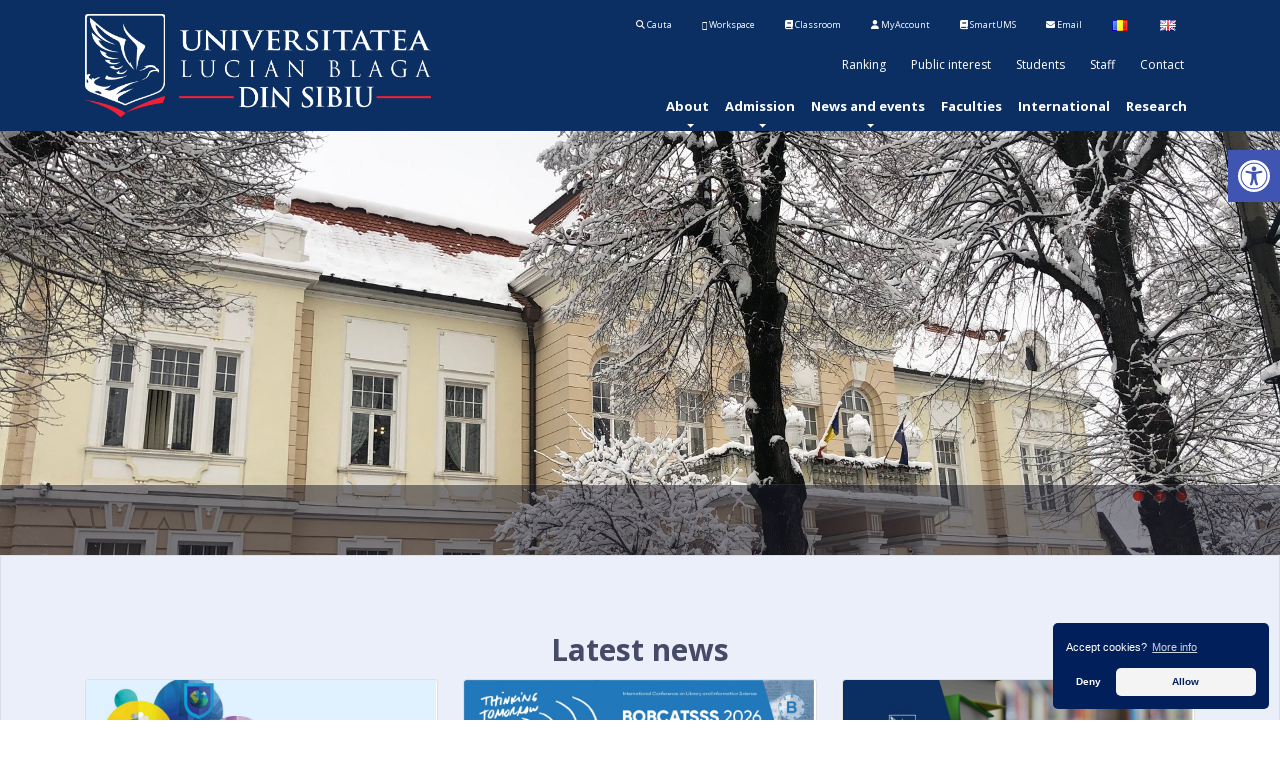

--- FILE ---
content_type: text/html; charset=UTF-8
request_url: https://www.ulbsibiu.ro/en/
body_size: 113430
content:


<!doctype html>
<!--[if lt IE 7]><html class="no-js ie6 oldie" lang="en" itemscope itemtype="https://schema.org/Website"><![endif]-->
<!--[if IE 7]><html class="no-js ie7 oldie" lang="en" itemscope itemtype="https://schema.org/Website"><![endif]-->
<!--[if IE 8]><html class="no-js ie8 oldie" lang="en" itemscope itemtype="https://schema.org/Website"><![endif]-->
<!--[if IE 9]><html class="no-js ie9" lang="en" itemscope itemtype="https://schema.org/Website"><![endif]-->
<!--[if gt IE 9]><!--><html class="no-js" lang="en" itemscope itemtype="https://schema.org/Website"><!--<![endif]-->
<head>
	<meta charset="UTF-8" />
	<meta http-equiv="X-UA-Compatible" content="IE=10" />
	<meta name="author" content="DCM (https://www.ulbsibiu.ro)">
	<script>
		var isiPad = navigator.userAgent.match(/iPad/i) != null;
		if (!isiPad) {
			document.write('<meta name="viewport" content="width=device-width, initial-scale=1, maximum-scale=1, user-scalable=no" />');
		}
	</script>
	
	
	<!-- !Javascripts -->

	<script src="https://www.ulbsibiu.ro/wp-content/themes/ulbs-main/assets/js/jquery-3.2.1.min.js"></script> 
	<script src="https://www.ulbsibiu.ro/wp-content/themes/ulbs-main/assets/js/jquery-migrate-1.4.1.min.js"></script> 
	<!-- !Make sure jQuery is loaded, else load locally -->
	<script>window.jQuery || document.write('<script src="https://www.ulbsibiu.ro/wp-content/themes/ulbs-main/assets/js/jquery-core.min.js"><\/script><script src="https://www.ulbsibiu.ro/wp-content/themes/ulbs-main/assets/js/jquery-migrate.min.js"><\/script>')</script>

	
	<!-- !Other Javascripts -->
	<!--<script src="/assets/js/jquery.easing.min.js"></script> -->
	<script src="https://www.ulbsibiu.ro/wp-content/themes/ulbs-main/assets/js/jquery.flexslider.min.js"></script> 
	<script src="https://www.ulbsibiu.ro/wp-content/themes/ulbs-main/assets/js/jquery.cookie.min.js"></script> 
	<script src="https://www.ulbsibiu.ro/wp-content/themes/ulbs-main/assets/js/main.js"></script>
	
	<script src="https://www.ulbsibiu.ro/wp-content/themes/ulbs-main/assets/js/jquery.safeQuery.min.js"></script>
	<script src="https://www.ulbsibiu.ro/wp-content/themes/ulbs-main/assets/js/popper.js"></script>

		
	<!-- !Load Twitter Bootstrap -->
	<script src="https://www.ulbsibiu.ro/wp-content/themes/ulbs-main/assets/js/bootstrap.min.js"></script> 
	<!-- End Load Twitter Bootstrap -->
	
	
	<link rel="stylesheet" type="text/css" href="https://www.ulbsibiu.ro/wp-content/themes/ulbs-main/assets/css/baguetteBox.min.css">
	<link rel="stylesheet" type="text/css" href="https://www.ulbsibiu.ro/wp-content/themes/ulbs-main/assets/css/owl.carousel.min.css">
	<link rel="stylesheet" type="text/css" href="https://www.ulbsibiu.ro/wp-content/themes/ulbs-main/assets/css/owl.theme.default.min.css">	
	<link rel="stylesheet" type="text/css" href="https://www.ulbsibiu.ro/wp-content/themes/ulbs-main/assets/css/ionicons.min.css" media="screen">


	<script src="https://www.ulbsibiu.ro/wp-content/themes/ulbs-main/assets/js/baguetteBox.min.js"></script>
	<script src="https://www.ulbsibiu.ro/wp-content/themes/ulbs-main/assets/js/owl.carousel.min.js"></script>
	<script src="https://www.ulbsibiu.ro/wp-content/themes/ulbs-main/assets/js/owl.rows.js"></script>	
	
	<!--<script src="/assets/js/PureSnow.js"></script> -->
	
	
<link rel="stylesheet" type="text/css" href="https://www.ulbsibiu.ro/wp-content/themes/ulbs-main/assets/css/cookieconsent.min.css" />
<script src="https://www.ulbsibiu.ro/wp-content/themes/ulbs-main/assets/js/cookieconsent.min.js"></script>

	<script>
 
// Google Analytics tracking ID
// You may use the old format UA-XXXXXXXX-X or the newer one G-XXXXXXXXXX
//var $tracking_id = "UA-324444-1";
 var $tracking_id = "G-TK9BV8K8S6";

// OPTIONAL (set if you have trouble deleting cookies):
// Set Google Analytics Cookie domain & path (needed for clearing cookies – have look in the inspector to get the values needed)
// If set to false, values from window.location.hostname and window.location.pathname will be used

//var $tracking_cookie_domain = false; // eg. ".example.com"
//var $tracking_cookie_path = false;   // eg. "/"
 

var $tracking_cookie_domain = ".ulbsibiu.ro"; // eg. ".example.com"
var $tracking_cookie_path = "/";   // eg. "/"

window.dataLayer = window.dataLayer || [];
function gtag(){dataLayer.push(arguments);}

// Set default consent to 'denied' as a placeholder
// Determine actual values based on your own requirements
gtag('consent', 'default', {
  'ad_storage': 'denied',
  'ad_user_data': 'denied',
  'ad_personalization': 'denied',
  'analytics_storage': 'denied'
});
//embedTrackingCode();

// Insites Cookie Consent with Opt-IN for MATOMO tracking Cookie
// Source: https://cookieconsent.insites.com/documentation/disabling-cookies/
window.addEventListener("load", function () {
    window.cookieconsent.initialise({
	  "palette": {
		"popup": {
		  "background": "#011f5b",
		  "text": "#ffffff"
		},
		"button": {
		  "background": "#f4f4f4",
		  "text": "#011f5b"
		}
	  },
	  "theme": "classic",
	  	  "position": "bottom-right",

        "cookie": { 
            "expiryDays": 365 
         },
        "type": "opt-in",
		//"type": "opt-out",
        "content": {
			"message": "Accept cookies?",
            "allow": "Allow",
			"deny": "Deny",			
			"dismiss": "OK",
			"link": "More info",
			"href": "https://www.ulbsibiu.ro/ro/cookies/"
		},
        onPopupOpen: function () {
            document.body.classList.add("cookieconsent-banner-opened");
        },
        onPopupClose: function () {
            document.body.classList.remove("cookieconsent-banner-opened");
        },
        onInitialise: function (status) {

            var type = this.options.type;
            var didConsent = this.hasConsented();
            if (type == 'opt-in' && didConsent) {
                // enable cookies
                embedTrackingCode();
            }
            if (type == 'opt-out' && !didConsent) {
                // disable cookies
                deleteGACookies();
				deletePerformanceCookies();
            }
            if (type == 'opt-in' && !didConsent) {
                // disable cookies
                deleteGACookies();
				deletePerformanceCookies();
            }
        },
        onStatusChange: function (status, chosenBefore) {
            var type = this.options.type;
            var didConsent = this.hasConsented();
            if (type == 'opt-in' && didConsent) {
                // enable cookies
  
  
                 embedTrackingCode();
            }
            if (type == 'opt-in' && !didConsent) {
                // disable cookies
                deleteGACookies();
				deletePerformanceCookies();
                location.reload();
            }
            if (type == 'opt-out' && !didConsent) {
                // disable cookies
                deleteGACookies();
				deletePerformanceCookies();
                location.reload();
            }
        },
        onRevokeChoice: function () {
            var type = this.options.type;
            if (type == 'opt-in') {
                // disable cookies
                 
            }
            if (type == 'opt-out') {
                // enable cookies
                embedTrackingCode();
            }
        },
 
    })
});
 
 
/* –  – NO FUTHER SETTINGS NEEDED BELOW THIS LINE –  – */
 
function embedTrackingCode(){
    // add <script> to head
    var gascript = document.createElement("script");
    gascript.async = true;
    gascript.src = "https://www.googletagmanager.com/gtag/js?id="+$tracking_id;
    document.getElementsByTagName("head")[0].appendChild(gascript, document.getElementsByTagName("head")[0]); 
 
    // track pageview
    window.dataLayer = window.dataLayer || [];
    function gtag(){dataLayer.push(arguments);}
    gtag('js', new Date());
    gtag('config', $tracking_id, { 'anonymize_ip': true }); 
    gtag('consent', 'update', {
		'analytics_storage': 'granted'
	});
  
    //console.log('Google Analytics Tracking enabled')
}
 
 
function deleteGACookies(){ 
    // build cookie name from $tracking_id
    // taking into account legacy format (UA-XXXXXXXX-X) and newer format (G-XXXXXXXXXX)
    var $gtag_cookie;
    if ($tracking_id.substring(0, 2) == "G-") {
        // new format: Remove "G-", prefix with "_ga_"
        //console.log('new tracking id');
        $gtag_cookie = "_ga_"+$tracking_id.replace(/G-/g, "");
    } else if ($tracking_id.substring(0, 3) == "UA-") {
        // old format: Replace "-" with "_", prefix "_gat_gtag_"
        //console.log('legacy tracking id');
        $gtag_cookie = "_gat_gtag_"+$tracking_id.replace(/-/g, "_");
    } else {
        // none of the booth formats detected
        console.warn('No valid tracking ID (UA-XXXXXXXX-X or G-XXXXXXXXXX) detected. Cookie deletion will not work!')
    }
     
    // clear cookies
    clearCookie('_ga',$tracking_cookie_domain,$tracking_cookie_path);
    clearCookie('_gid',$tracking_cookie_domain,$tracking_cookie_path);
    clearCookie('_gat',$tracking_cookie_domain,$tracking_cookie_path);
    clearCookie($gtag_cookie,$tracking_cookie_domain,$tracking_cookie_path);
	
     window.dataLayer = window.dataLayer || [];
    function gtag(){dataLayer.push(arguments);}
    gtag('consent', 'update', {
		'analytics_storage': 'denied'
	});
	
	
    //console.log('Google Analytics Tracking disabled')
}
 
 
function deletePerformanceCookies(){ 

    // clear cookies

	//clearCookie('real-accessability','www.ulbsibiu.ro','/');


    //console.log('Performance cookies disabled')
}
 
 
 
// function for deleting Cookies (such as that ones from Google Analytics)
function clearCookie(name,domain,path){
    if(!domain || domain==""){
        domain = "." + window.location.hostname;
    }
    if(!path || path==""){
        path = "/";
    }
    document.cookie = name + '=; domain=' + domain +'; expires=Thu, 01 Jan 1970 00:00:00 UTC; path=' + path;
	
} 
 
 
// function for triggering a click on the cc-revoke button
// wich will show the consent banner again.
// You may use it in a link, such as this example:
// <a href="#" onclick="openCCbanner(); return false;">Cookie Consent</a>
function openCCbanner(){
    var el = document.querySelector('.cc-revoke');
    el.click();
}
 
 
// –  – OPTIONAL – -----------------
// Google Analytics Opt-Out Cookie
var $tracking_disable_cookie = 'ga-disable-' + $tracking_id;
if (document.cookie.indexOf($tracking_disable_cookie + '=true') > -1) {
window[$tracking_disable_cookie] = true;
}
function gaOptout() {
    document.cookie = $tracking_disable_cookie + '=true; expires=Thu, 31 Dec 2099 23:59:59 UTC; path=/';
    window[$tracking_disable_cookie] = true;
    alert("The opt-out cookie for deactivating Google Analytics has been stored.")
}


	</script>
	
	<!-- !Facebook Meta -->
	<meta property="og:title" content="&quot;Lucian Blaga&quot; University of Sibiu" />
	<meta property="og:type" content="website" />
	<meta property="og:url" content="https://www.ulbsibiu.ro/en/" />
		
	<meta property="og:image" content="https://www.ulbsibiu.ro/wp-content/themes/ulbs-main/assets/img/logo-facebook.png" />
		
	<meta property="og:site_name" content="&quot;Lucian Blaga&quot; University of Sibiu" />

	
	<meta property="og:locale" content="ro_RO" />
	<meta property="fb:admins" content="502380473" />
	<meta property="fb:app_id" content="403518113039353"/>

		
	<!-- End Facebook Meta -->
	
	<!-- !Google+ Meta -->
	<meta itemprop="name" content="&quot;Lucian Blaga&quot; University of Sibiu" />
	<meta itemprop="description" content="&quot;Lucian Blaga&quot; University of Sibiu" />
	<!-- End Google+ Meta -->

	<title>&quot;Lucian Blaga&quot; University of Sibiu</title>
	
	<link rel="shortcut icon" href="https://www.ulbsibiu.ro/wp-content/themes/ulbs-main/assets/img/favicon.ico?v=6">
	<link rel="apple-touch-icon" href="https://www.ulbsibiu.ro/wp-content/themes/ulbs-main/assets/img/apple-touch-icon.png">
	
	<!-- !RSS Header Link -->
	<link rel="alternate" type="application/rss+xml" title="&quot;Lucian Blaga&quot; University of Sibiu" href="https://www.ulbsibiu.ro/feed" /> 

	<!-- !CSS -->

	<!-- !Twitter Bootstrap -->
	<link rel="stylesheet" href="https://www.ulbsibiu.ro/wp-content/themes/ulbs-main/assets/css/bootstrap.min.css" media="screen">
	<!-- End Twitter Bootstrap -->

	<link rel="stylesheet" href="https://www.ulbsibiu.ro/wp-content/themes/ulbs-main/style.css?v=57" />	
	<!-- End CSS-->

	
	<meta name='robots' content='max-image-preview:large' />
<link rel="alternate" href="https://www.ulbsibiu.ro/ro/" hreflang="ro" />
<link rel="alternate" href="https://www.ulbsibiu.ro/en/" hreflang="en" />
<link rel="alternate" href="https://www.ulbsibiu.ro/" hreflang="x-default" />
<link rel='dns-prefetch' href='//s.w.org' />
<link rel='stylesheet' id='wp-block-library-css'  href='https://www.ulbsibiu.ro/wp-includes/css/dist/block-library/style.min.css?ver=5.7.2' type='text/css' media='all' />
<link rel='stylesheet' id='wp-event-manager-frontend-css'  href='https://www.ulbsibiu.ro/wp-content/plugins/wp-event-manager/assets/css/frontend.min.css?ver=5.7.2' type='text/css' media='all' />
<link rel='stylesheet' id='wp-event-manager-jquery-ui-css-css'  href='https://www.ulbsibiu.ro/wp-content/plugins/wp-event-manager/assets/js/jquery-ui/jquery-ui.css?ver=5.7.2' type='text/css' media='all' />
<link rel='stylesheet' id='wp-event-manager-jquery-timepicker-css-css'  href='https://www.ulbsibiu.ro/wp-content/plugins/wp-event-manager/assets/js/jquery-timepicker/jquery.timepicker.min.css?ver=5.7.2' type='text/css' media='all' />
<link rel='stylesheet' id='wp-event-manager-grid-style-css'  href='https://www.ulbsibiu.ro/wp-content/plugins/wp-event-manager/assets/css/wpem-grid.min.css?ver=5.7.2' type='text/css' media='all' />
<link rel='stylesheet' id='wp-event-manager-font-style-css'  href='https://www.ulbsibiu.ro/wp-content/plugins/wp-event-manager/assets/fonts/style.css?ver=5.7.2' type='text/css' media='all' />
<link rel='stylesheet' id='pojo-a11y-css'  href='https://www.ulbsibiu.ro/wp-content/plugins/pojo-accessibility/assets/css/style.min.css?ver=1.0.0' type='text/css' media='all' />
<link rel='stylesheet' id='tablepress-default-css'  href='https://www.ulbsibiu.ro/wp-content/plugins/tablepress/css/default.min.css?ver=1.13' type='text/css' media='all' />
<style id='tablepress-default-inline-css' type='text/css'>
.tablepress thead th,.tablepress tfoot th{background-color:#011F5B;color:#fff}.dataTables_filter{text-align:center;width:100%;font-size:28px}.dataTables_filter input{font-size:28px;font-weight:700}.tablepress-id-24 .row-0 td{background-color:#011F5B;color:#fff}table.dataTable.dtr-inline.collapsed>tbody>tr>td:first-child:before,table.dataTable.dtr-inline.collapsed>tbody>tr>th:first-child:before{top:8px;left:4px;height:16px;width:16px;display:block;position:absolute;color:#fff;border:2px solid #fff;-webkit-border-radius:16px;border-radius:16px;-webkit-box-shadow:0 0 3px #444;box-shadow:0 0 3px #444;-webkit-box-sizing:content-box;-moz-box-sizing:content-box;box-sizing:content-box;text-align:center;content:'+';background-color:#000}.tablepress-id-29 .row-0 td{background-color:#011F5B;color:#fff}.tablepress-id-33 .row-58 td{background-color:red;color:#fff}.tablepress-id-33 .row-99 td{background-color:orange;color:#fff}
</style>
<link rel='stylesheet' id='tablepress-responsive-tables-css'  href='https://www.ulbsibiu.ro/wp-content/plugins/tablepress-responsive-tables/css/tablepress-responsive.min.css?ver=1.8' type='text/css' media='all' />
<link rel='stylesheet' id='et-googleFonts-css'  href='https://fonts.googleapis.com/css?family=Open+Sans%3A300italic%2C400italic%2C700italic%2C400%2C700%2C300&#038;ver=5.7.2' type='text/css' media='all' />
<link rel='stylesheet' id='font-awesome-css'  href='https://www.ulbsibiu.ro/wp-content/themes/ulbs-main/assets/css/all.min.css?ver=5.7.2' type='text/css' media='all' />
<script type='text/javascript' src='https://www.ulbsibiu.ro/wp-includes/js/jquery/jquery.min.js?ver=3.5.1' id='jquery-core-js'></script>
<script type='text/javascript' src='https://www.ulbsibiu.ro/wp-includes/js/jquery/jquery-migrate.min.js?ver=3.3.2' id='jquery-migrate-js'></script>
<link rel="canonical" href="https://www.ulbsibiu.ro/en/" />
<link rel='shortlink' href='https://www.ulbsibiu.ro/' />
<link rel="alternate" type="application/json+oembed" href="https://www.ulbsibiu.ro/wp-json/oembed/1.0/embed?url=https%3A%2F%2Fwww.ulbsibiu.ro%2Fen%2F" />
<link rel="alternate" type="text/xml+oembed" href="https://www.ulbsibiu.ro/wp-json/oembed/1.0/embed?url=https%3A%2F%2Fwww.ulbsibiu.ro%2Fen%2F&#038;format=xml" />
<style type="text/css">
#pojo-a11y-toolbar .pojo-a11y-toolbar-toggle a{ background-color: #4054b2;	color: #ffffff;}
#pojo-a11y-toolbar .pojo-a11y-toolbar-overlay, #pojo-a11y-toolbar .pojo-a11y-toolbar-overlay ul.pojo-a11y-toolbar-items.pojo-a11y-links{ border-color: #4054b2;}
body.pojo-a11y-focusable a:focus{ outline-style: solid !important;	outline-width: 1px !important;	outline-color: #FF0000 !important;}
#pojo-a11y-toolbar{ top: 150px !important;}
#pojo-a11y-toolbar .pojo-a11y-toolbar-overlay{ background-color: #ffffff;}
#pojo-a11y-toolbar .pojo-a11y-toolbar-overlay ul.pojo-a11y-toolbar-items li.pojo-a11y-toolbar-item a, #pojo-a11y-toolbar .pojo-a11y-toolbar-overlay p.pojo-a11y-toolbar-title{ color: #333333;}
#pojo-a11y-toolbar .pojo-a11y-toolbar-overlay ul.pojo-a11y-toolbar-items li.pojo-a11y-toolbar-item a.active{ background-color: #4054b2;	color: #ffffff;}
@media (max-width: 767px) { #pojo-a11y-toolbar { top: 150px !important; } }</style>	
	
	<!-- !Google Analytics -->
	
		
	<!-- End Google Analytics -->

	<!-- !Modernizr -->
	<script src="https://www.ulbsibiu.ro/wp-content/themes/ulbs-main/assets/js/modernizr.min.js"></script>
	<!-- End Modernizr -->
</head>
<body class="home page-template-default page-id-6677  ulbs-main-theme">
<!--<nav class="navbar navbar-expand-lg navbar-dark bg-primary fixed-top">-->
<nav class="navbar navbar-expand-md navbar-light bg-light bg-primary fixed-top navbar-white  no-print">
 <!--<div id="snow"></div>-->
<div class="container">


<a href="/" title="&quot;Lucian Blaga&quot; University of Sibiu" class="logo-font main-logo navbar-brand"><img class="logo-size" src="https://www.ulbsibiu.ro/wp-content/themes/ulbs-main/assets/img/LOGO-ULBS_orizontal_negativ.png" alt="&quot;Lucian Blaga&quot; University of Sibiu" /></a>
					
		
		
<button class="navbar-toggler order-first custom-toggler" type="button" data-toggle="collapse" data-target="#navbarCollapse" >
        <span class="navbar-toggler-icon">.</span>
    </button>
   
   
   
   <div class="collapse navbar-collapse flex-md-column" id="navbarCollapse">

<div class="tool-bar">
<ul>
  <li><a class="" title="" href="/ro/cautare" ><strong class="fa fa-search"></strong> Cauta</a></li>
  <li><a class="" title="G Suite"  href="https://apps.google.com/user/hub"><strong class="fa fa-google"></strong> Workspace</a></li>
  <li><a class="" title="Classroom" href="https://classroom.ulbsibiu.ro"><strong class="fa fa-book"></strong> Classroom</a></li>
  <li><a class="" title="MyAccount" href="https://myaccount.ulbsibiu.ro"><strong class="fa fa-user"></strong> MyAccount</a></li>
  <li><a class="" title="SmartUMS" href="https://ums.ulbsibiu.ro/ums/"><strong class="fa fa-book"></strong> SmartUMS</a></li>
  <li><a class="" title="Email @ulbsibiu.ro" href="https://gmail.com"><strong class="fa fa-envelope"></strong> Email</a></li>
      	<li class="lang-item lang-item-8 lang-item-ro lang-item-first"><a lang="ro-RO" hreflang="ro-RO" href="https://www.ulbsibiu.ro/ro/"><img src="[data-uri]" alt="Română" /><span style="margin-left:0.3em;"></span></a></li>
	<li class="lang-item lang-item-61 lang-item-en current-lang"><a lang="en-GB" hreflang="en-GB" href="https://www.ulbsibiu.ro/en/"><img src="[data-uri]" alt="English" /><span style="margin-left:0.3em;"></span></a></li>

</ul>
  
</div>



<div class="ico-bar">

<div class="menu-top-navigation-en-container"><ul id="menu-top-navigation-en" class="menu"><li><a href="https://www.ulbsibiu.ro/ro/ranking/">Ranking</a></li>
<li><a href="https://www.ulbsibiu.ro/en/public-interest/">Public interest</a></li>
<li><a href="https://www.ulbsibiu.ro/ro/studenti/">Students</a></li>
<li><a href="https://www.ulbsibiu.ro/en/staff/">Staff</a></li>
<li><a href="https://www.ulbsibiu.ro/en/contact-en/">Contact</a></li>
</ul></div>				
</div>		
<ul id="primary-menu" class="navbar-nav ml-auto" role="menu" ><li itemscope="itemscope" itemtype="https://www.schema.org/SiteNavigationElement" class="nav-has-sub" role="menuitem"><a href="https://www.ulbsibiu.ro/en/about/" class="nav-link">About</a>
<ul class="dropdown-menu"  role="menu">
	<li itemscope="itemscope" itemtype="https://www.schema.org/SiteNavigationElement" role="menuitem"><a href="https://www.ulbsibiu.ro/en/about/about-ulbs/" class="dropdown-item">About ULBS</a></li>
	<li itemscope="itemscope" itemtype="https://www.schema.org/SiteNavigationElement" role="menuitem"><a href="https://www.ulbsibiu.ro/en/about/legislation/" class="dropdown-item">Legislation</a></li>
	<li itemscope="itemscope" itemtype="https://www.schema.org/SiteNavigationElement" role="menuitem"><a href="https://www.ulbsibiu.ro/en/about/management/" class="dropdown-item">Management</a></li>
	<li itemscope="itemscope" itemtype="https://www.schema.org/SiteNavigationElement" role="menuitem"><a href="https://www.ulbsibiu.ro/en/about/organization/" class="dropdown-item">Organization</a></li>
	<li itemscope="itemscope" itemtype="https://www.schema.org/SiteNavigationElement" role="menuitem"><a href="https://www.ulbsibiu.ro/en/about/sibiu-en/" class="dropdown-item">Sibiu</a></li>
	<li itemscope="itemscope" itemtype="https://www.schema.org/SiteNavigationElement" role="menuitem"><a href="https://www.ulbsibiu.ro/en/about/presentation/" class="dropdown-item">Presentation</a></li>
</ul>
</li>
<li itemscope="itemscope" itemtype="https://www.schema.org/SiteNavigationElement" class="nav-has-sub" role="menuitem"><a href="#" class="nav-link">Admission</a>
<ul class="dropdown-menu"  role="menu">
	<li itemscope="itemscope" itemtype="https://www.schema.org/SiteNavigationElement" role="menuitem"><a href="https://admitere.ulbsibiu.ro/" class="dropdown-item">Admission platform</a></li>
	<li itemscope="itemscope" itemtype="https://www.schema.org/SiteNavigationElement" role="menuitem"><a href="https://admitere.ulbsibiu.ro/catalog/" class="dropdown-item">Course catalog</a></li>
	<li itemscope="itemscope" itemtype="https://www.schema.org/SiteNavigationElement" role="menuitem"><a href="https://doctorate.ulbsibiu.ro/catalog/" class="dropdown-item">Domain catalog</a></li>
</ul>
</li>
<li itemscope="itemscope" itemtype="https://www.schema.org/SiteNavigationElement" class="nav-has-sub" role="menuitem"><a href="/news" class="nav-link">News and events</a>
<ul class="dropdown-menu"  role="menu">
	<li itemscope="itemscope" itemtype="https://www.schema.org/SiteNavigationElement" role="menuitem"><a href="/en/news" class="dropdown-item">News</a></li>
	<li itemscope="itemscope" itemtype="https://www.schema.org/SiteNavigationElement" role="menuitem"><a href="https://www.ulbsibiu.ro/ro/news/trimite-stire/" class="dropdown-item">Submit news</a></li>
	<li itemscope="itemscope" itemtype="https://www.schema.org/SiteNavigationElement" role="menuitem"><a href="https://www.ulbsibiu.ro/ro/evenimente/" class="dropdown-item">Events</a></li>
	<li itemscope="itemscope" itemtype="https://www.schema.org/SiteNavigationElement" role="menuitem"><a href="https://www.ulbsibiu.ro/ro/evenimente/trimite-eveniment/" class="dropdown-item">Submit event</a></li>
	<li itemscope="itemscope" itemtype="https://www.schema.org/SiteNavigationElement" role="menuitem"><a href="https://www.ulbsibiu.ro/ro/evenimente/calendar/" class="dropdown-item">Calendar</a></li>
	<li itemscope="itemscope" itemtype="https://www.schema.org/SiteNavigationElement" role="menuitem"><a href="https://www.ulbsibiu.ro/en/media-kit-en/" class="dropdown-item">Media kit</a></li>
</ul>
</li>
<li itemscope="itemscope" itemtype="https://www.schema.org/SiteNavigationElement" role="menuitem"><a href="https://www.ulbsibiu.ro/en/faculties/" class="nav-link">Faculties</a></li>
<li itemscope="itemscope" itemtype="https://www.schema.org/SiteNavigationElement" role="menuitem"><a href="http://international.ulbsibiu.ro/" class="nav-link">International</a></li>
<li itemscope="itemscope" itemtype="https://www.schema.org/SiteNavigationElement" role="menuitem"><a href="http://cercetare.ulbsibiu.ro" class="nav-link">Research</a></li>
</ul>					

         

    </div>
	
	

       
							
     
    </div>
</nav>


<!--<div id="snow"></div>-->
<main class="main" role="main"><!-- !.main -->



	<section class="main-banner" id="js-main-banner">
		<div class="banner-items clearfix">
												
				
				<article class="banner-item">
				
				
 <div id="carouselIndicators1" class="carousel slide" data-ride="carousel">

             <div class="carousel-inner">
  		<!--	 <a href="">  -->
				<!--	 <a href="">  -->
         <div class="carousel-item active">		
				
			<img class="img-fluid" src="https://www.ulbsibiu.ro/wp-content/uploads/images/sliders/slider_rectorat_iarna_4.jpg" alt=""/>
			
			<div class="carousel-caption">
                <div class="full-width text-center">
                      
                    
						<br><br>
						
					<!--
						<section>
<div class="row player-live ml-1 mr-1 mt-3 mb-5">
					
 <div class="col-lg-3"></div>  						
	
		
				<div class="col-lg-6 ml-1 mr-1 mb-3 embed-responsive embed-responsive-16by9">

			
                        <iframe width="560" height="315" src="https://www.youtube.com/embed/z2oukf43zeE" frameborder="0" allow="accelerometer; autoplay; clipboard-write; encrypted-media; gyroscope; picture-in-picture" allowfullscreen></iframe>
			</div>		

																																																							 

		
																																																																																																																									  
			   

			
<div class="col-lg-"></div> 
</div>
		</section>	-->
		
		
		
	

					<!--<section class="search-sec">
						<div class="container search-form">
							<form action="/ro/cautare/" method="get" >
								<div class="row">
								<div class="col-lg-3"></div>
									<div class="col-lg-6">
										<div class="input-group">
										
									
												<input id="search-site-" type="text" class="form-control search-slt" autocomplete="off" title="" placeholder="" name="q">

											  <span class="input-group-btn">

												<button type="submit" role="button"  class="btn btn-primary wrn-btn"></button>
												</span>
										</div>
									</div>
								<div class="col-lg-3"></div>
								</div>

							</form>
						</div>
					</section>
		-->
	
                </div>
            </div>
			  </div>

<!--			  </a>-->

		   </div>
		   
		       </div>
			</article>
											
				
				<article class="banner-item">
				
				
 <div id="carouselIndicators2" class="carousel slide" data-ride="carousel">

             <div class="carousel-inner">
  		<!--	 <a href="">  -->
				<!--	 <a href="">  -->
         <div class="carousel-item active">		
				
			<img class="img-fluid" src="https://www.ulbsibiu.ro/wp-content/uploads/images/sliders/slider_rectorat_iarna_1.jpg" alt=""/>
			
			<div class="carousel-caption">
                <div class="full-width text-center">
                      
                    
						<br><br>
						
					<!--
						<section>
<div class="row player-live ml-1 mr-1 mt-3 mb-5">
					
 <div class="col-lg-3"></div>  						
	
		
				<div class="col-lg-6 ml-1 mr-1 mb-3 embed-responsive embed-responsive-16by9">

			
                        <iframe width="560" height="315" src="https://www.youtube.com/embed/z2oukf43zeE" frameborder="0" allow="accelerometer; autoplay; clipboard-write; encrypted-media; gyroscope; picture-in-picture" allowfullscreen></iframe>
			</div>		

																																																							 

		
																																																																																																																									  
			   

			
<div class="col-lg-"></div> 
</div>
		</section>	-->
		
		
		
	

					<!--<section class="search-sec">
						<div class="container search-form">
							<form action="/ro/cautare/" method="get" >
								<div class="row">
								<div class="col-lg-3"></div>
									<div class="col-lg-6">
										<div class="input-group">
										
									
												<input id="search-site-" type="text" class="form-control search-slt" autocomplete="off" title="" placeholder="" name="q">

											  <span class="input-group-btn">

												<button type="submit" role="button"  class="btn btn-primary wrn-btn"></button>
												</span>
										</div>
									</div>
								<div class="col-lg-3"></div>
								</div>

							</form>
						</div>
					</section>
		-->
	
                </div>
            </div>
			  </div>

<!--			  </a>-->

		   </div>
		   
		       </div>
			</article>
											
				
				<article class="banner-item">
				
				
 <div id="carouselIndicators3" class="carousel slide" data-ride="carousel">

             <div class="carousel-inner">
  		<!--	 <a href="">  -->
				<!--	 <a href="">  -->
         <div class="carousel-item active">		
				
			<img class="img-fluid" src="https://www.ulbsibiu.ro/wp-content/uploads/images/sliders/slider_rectorat_iarna_3.jpg" alt=""/>
			
			<div class="carousel-caption">
                <div class="full-width text-center">
                      
                    
						<br><br>
						
					<!--
						<section>
<div class="row player-live ml-1 mr-1 mt-3 mb-5">
					
 <div class="col-lg-3"></div>  						
	
		
				<div class="col-lg-6 ml-1 mr-1 mb-3 embed-responsive embed-responsive-16by9">

			
                        <iframe width="560" height="315" src="https://www.youtube.com/embed/z2oukf43zeE" frameborder="0" allow="accelerometer; autoplay; clipboard-write; encrypted-media; gyroscope; picture-in-picture" allowfullscreen></iframe>
			</div>		

																																																							 

		
																																																																																																																									  
			   

			
<div class="col-lg-"></div> 
</div>
		</section>	-->
		
		
		
	

					<!--<section class="search-sec">
						<div class="container search-form">
							<form action="/ro/cautare/" method="get" >
								<div class="row">
								<div class="col-lg-3"></div>
									<div class="col-lg-6">
										<div class="input-group">
										
									
												<input id="search-site-" type="text" class="form-control search-slt" autocomplete="off" title="" placeholder="" name="q">

											  <span class="input-group-btn">

												<button type="submit" role="button"  class="btn btn-primary wrn-btn"></button>
												</span>
										</div>
									</div>
								<div class="col-lg-3"></div>
								</div>

							</form>
						</div>
					</section>
		-->
	
                </div>
            </div>
			  </div>

<!--			  </a>-->

		   </div>
		   
		       </div>
			</article>
						
				</div>
		<div class="banner-newsletter banner-nav">
			<div class="container">
				<div class="row">
					<div class="col-md-12">		
					<ul class="no-list-style">
					
						<!--<span class="next-event"></span>-->
													<li class="inline">
							
								<a class="banner-nav-control"></a>	
						
						
						
							</li>
													<li class="inline">
							
								<a class="banner-nav-control"></a>	
						
						
						
							</li>
													<li class="inline">
							
								<a class="banner-nav-control"></a>	
						
						
						
							</li>
										
						</ul>
					</div>
				</div>
			</div>
		</div>
	</section>
<!--

	<section class="bg-texture hero" id="main">
            <div class="container">
                <div class="row d-md-flex brand mt-5 mb-5">
				<div class="col-md-3"></div>
                    <div class="col-md-6 hidden-sm-down wow fadeIn">
                        <iframe width="560" height="315" src="https://www.youtube.com/embed/FuC2YnWv73g" frameborder="0" allow="accelerometer; autoplay; clipboard-write; encrypted-media; gyroscope; picture-in-picture" allowfullscreen></iframe>
                    </div>
				<div class="col-md-3"></div>
                </div>
            </div>
        </section>

		-->
<!--
	<section class="bg-texture hero" id="main">
            <div class="container">
                <div class="row d-md-flex brand mt-5 mb-5">
                    <div class="col-md-6 hidden-sm-down wow fadeIn">
                        <img class="img-fluid mx-auto d-block" src="/wp-content/uploads/images/generale/admitere-01.jpg" alt="Universitatea Lucian Blaga din Sibiu"/>
                    </div>
                    <div class="col-md-6 col-sm-12 text- wow fadeIn ">
                        <h2 class="mt-3"><b class="text-primary-light"></b></h2>
                       <!-- <p class="mt-3">
						În vederea îndrumării candidaților la admiterea ULBS 2020, a fost deschis un punct de informare central, pe Bulevardul Victoriei 10, Sibiu. <BR><BR><strong>Centrul de informare</strong> poate fi contactat telefonic la numărul <strong>0269 ADULBS (0269 238527)</strong>, în intervalul orar 8-16. <BR><BR>Vă asteptăm!
					-->

                                                   												
						
						<!--
                     <p class="mt-5">
                            <a href="#news" class="btn btn-primary page-scroll">Informații</a>
                            <a href="#facultati" class="btn btn-primary page-scroll">Facultăți</a>
							<a href="https://www.ulbsibiu.ro/news/ulbs-scoate-la-concurs-400-de-locuri-bugetate-in-a-doua-sesiune-de-admitere/" class="btn btn-primary page-scroll">Admitere 2020</a>
                        </p>
					-->
 <!--                   </div>
                </div>
            </div>
        </section>
-->		
		

	<!--<section class="bg-texture hero" id="main">
            <div class="container">
                <div class="row d-md-flex brand mt-5 mb-5">
                    <div class="col-md-12 hidden-sm-down wow fadeIn">
					<a href="">
                        <img class="img-fluid mx-auto d-block" src="https://www.ulbsibiu.ro/wp-content/uploads/images/sliders/GAUDEAMUS_2022_1920w.jpg" alt="Universitatea Lucian Blaga din Sibiu"/>
					</a>
                    </div>

                </div>
            </div>
        </section>
	-->	
			
	<section class="main-news">
	
		<div class="container">
		<div class="anchor"><a name="news"></a></div>

		
		<!--<div class="newsevents"><h1></h1></div> -->
		
		

			<div class="row">
        <div class="col-12 pb-5">
            <!--SECTION START-->
            <section class="row">
                <!--Start slider news-->
				
								
				
					
												

		
								
								
								

                <!--End box news-->
            </section>
				</div>
			</div>
				
			<div class="row">
			



			
			<div class="col-12 mt-05">
			
			
                <div class="mb-3">		
				
				<div class="newsevents"><h1>Latest news</h1></div>




				<div class="owl-one owl-carousel owl-theme show-navigation owl-loaded owl-drag">
            

            
            	<div class="owl-stage-outer">
								
				<div class="owl-stage" >
								
								
								
									
					
								
												
				<div class="owl-item" ><article class="item">
				

                <div class="card card-full text-white overflow zoom mb-4">
				<!--thumbnail-->
										<div class="ratio image-wrapper">
						<a href="https://www.ulbsibiu.ro/news/ulbs-castiga-un-nou-proiect-de-cercetare-horizon-europe-2/">
						
						
						
						
						     							 								<img width="850" height="493" src="https://www.ulbsibiu.ro/wp-content/uploads/news//horizon-budget-europe-850x493.jpg" class="attachment-home-news size-home-news wp-post-image" alt="ULBS câștigă un nou proiect de cercetare Horizon Europe" loading="lazy" title="ULBS câștigă un nou proiect de cercetare Horizon Europe " />

																	
																	
				
						    																				</a>
					</div>
										<div class="position-absolute px-3 pb-3 pt-0 b-0 w-100 bg-shadow">
						<!-- post title -->
						


										  
										<a href="https://www.ulbsibiu.ro/news/ulbs-castiga-un-nou-proiect-de-cercetare-horizon-europe-2/">
                                            <h2 class="h5 text-white my-1" data-raofz="20">
											
																						
											
											</h2>
                                        </a>
										
																				 										  
										  
						<!--post date-->

					</div>
				</div>
								<h3 class="card-news text-center">						  
										<a href="https://www.ulbsibiu.ro/news/ulbs-castiga-un-nou-proiect-de-cercetare-horizon-europe-2/">
											
											ULBS câștigă un nou proiect de cercetare Horizon Europe											
											
                                        </a>
										</h3>
										
            </article></div>
			
													
					
								
												
				<div class="owl-item" ><article class="item">
				

                <div class="card card-full text-white overflow zoom mb-4">
				<!--thumbnail-->
										<div class="ratio image-wrapper">
						<a href="https://www.ulbsibiu.ro/news/revista-management-of-sustainable-development-a-universitatii-lucian-blaga-din-sibiu-acceptata-pentru-indexare-in-scopus/">
						
						
						
						
						     							 								<img width="699" height="493" src="https://www.ulbsibiu.ro/wp-content/uploads/news//MSDJ-1-699x493.jpg" class="attachment-home-news size-home-news wp-post-image" alt="Revista Management of Sustainable Development a Universității „Lucian Blaga” din Sibiu, acceptată pentru indexare în Scopus" loading="lazy" title="Revista Management of Sustainable Development a Universității „Lucian Blaga” din Sibiu, acceptată pentru indexare în Scopus " />

																	
																	
				
						    																				</a>
					</div>
										<div class="position-absolute px-3 pb-3 pt-0 b-0 w-100 bg-shadow">
						<!-- post title -->
						


										  
										<a href="https://www.ulbsibiu.ro/news/revista-management-of-sustainable-development-a-universitatii-lucian-blaga-din-sibiu-acceptata-pentru-indexare-in-scopus/">
                                            <h2 class="h5 text-white my-1" data-raofz="20">
											
																						
											
											</h2>
                                        </a>
										
																				 										  
										  
						<!--post date-->

					</div>
				</div>
								<h3 class="card-news text-center">						  
										<a href="https://www.ulbsibiu.ro/news/revista-management-of-sustainable-development-a-universitatii-lucian-blaga-din-sibiu-acceptata-pentru-indexare-in-scopus/">
											
											Revista Management of Sustainable Development a Universității „Lucian Blaga” din Sibiu, acceptată pentru indexare ..... 											
											
                                        </a>
										</h3>
										
            </article></div>
			
													
					
								
												
				<div class="owl-item" ><article class="item">
				

                <div class="card card-full text-white overflow zoom mb-4">
				<!--thumbnail-->
										<div class="ratio image-wrapper">
						<a href="https://www.ulbsibiu.ro/news/conferinta-internationala-bobcatsss-2026/">
						
						
						
						
						     							 								<img width="875" height="493" src="https://www.ulbsibiu.ro/wp-content/uploads/news//STIRE_SITE-ULBS-BOBCATSSS.jpg" class="attachment-home-news size-home-news wp-post-image" alt="Conferința Internațională BOBCATSSS 2026" loading="lazy" title="Conferința Internațională BOBCATSSS 2026 " />

																	
																	
				
						    																				</a>
					</div>
										<div class="position-absolute px-3 pb-3 pt-0 b-0 w-100 bg-shadow">
						<!-- post title -->
						


										  
										<a href="https://www.ulbsibiu.ro/news/conferinta-internationala-bobcatsss-2026/">
                                            <h2 class="h5 text-white my-1" data-raofz="20">
											
																						
											
											</h2>
                                        </a>
										
																				 										  
										  
						<!--post date-->

					</div>
				</div>
								<h3 class="card-news text-center">						  
										<a href="https://www.ulbsibiu.ro/news/conferinta-internationala-bobcatsss-2026/">
											
											Conferința Internațională BOBCATSSS 2026											
											
                                        </a>
										</h3>
										
            </article></div>
			
													
					
								
												
				<div class="owl-item" ><article class="item">
				

                <div class="card card-full text-white overflow zoom mb-4">
				<!--thumbnail-->
										<div class="ratio image-wrapper">
						<a href="https://www.ulbsibiu.ro/news/ce-ti-doresc-eu-tie-dulce-romanie/">
						
						
						
						
						     							 								<img width="800" height="450" src="https://www.ulbsibiu.ro/wp-content/uploads/news/Mihai-Eminescu.jpg" class="attachment-home-news size-home-news wp-post-image" alt="„Ce-ți doresc eu ție, dulce Românie(&#8230;)?”" loading="lazy" srcset="https://www.ulbsibiu.ro/wp-content/uploads/news/Mihai-Eminescu.jpg 800w, https://www.ulbsibiu.ro/wp-content/uploads/news/Mihai-Eminescu-300x169.jpg 300w, https://www.ulbsibiu.ro/wp-content/uploads/news/Mihai-Eminescu-768x432.jpg 768w, https://www.ulbsibiu.ro/wp-content/uploads/news/Mihai-Eminescu-350x197.jpg 350w" sizes="(max-width: 800px) 100vw, 800px" title="„Ce-ți doresc eu ție, dulce Românie(&#8230;)?” " />

																	
																	
				
						    																				</a>
					</div>
										<div class="position-absolute px-3 pb-3 pt-0 b-0 w-100 bg-shadow">
						<!-- post title -->
						


										  
										<a href="https://www.ulbsibiu.ro/news/ce-ti-doresc-eu-tie-dulce-romanie/">
                                            <h2 class="h5 text-white my-1" data-raofz="20">
											
																						
											
											</h2>
                                        </a>
										
																				 										  
										  
						<!--post date-->

					</div>
				</div>
								<h3 class="card-news text-center">						  
										<a href="https://www.ulbsibiu.ro/news/ce-ti-doresc-eu-tie-dulce-romanie/">
											
											„Ce-ți doresc eu ție, dulce Românie(...)?”											
											
                                        </a>
										</h3>
										
            </article></div>
			
													
					
								
												
				<div class="owl-item" ><article class="item">
				

                <div class="card card-full text-white overflow zoom mb-4">
				<!--thumbnail-->
										<div class="ratio image-wrapper">
						<a href="https://www.ulbsibiu.ro/news/ziua-culturii-nationale-la-universitatea-lucian-blaga-din-sibiu/">
						
						
						
						
						     							 								<img width="750" height="428" src="https://www.ulbsibiu.ro/wp-content/uploads/news//TEMPLATE_10.jpg" class="attachment-home-news size-home-news wp-post-image" alt="Ziua Culturii Naționale la Universitatea „Lucian Blaga” din Sibiu" loading="lazy" title="Ziua Culturii Naționale la Universitatea „Lucian Blaga” din Sibiu " />

																	
																	
				
						    																				</a>
					</div>
										<div class="position-absolute px-3 pb-3 pt-0 b-0 w-100 bg-shadow">
						<!-- post title -->
						


										  
										<a href="https://www.ulbsibiu.ro/news/ziua-culturii-nationale-la-universitatea-lucian-blaga-din-sibiu/">
                                            <h2 class="h5 text-white my-1" data-raofz="20">
											
																						
											
											</h2>
                                        </a>
										
																				 										  
										  
						<!--post date-->

					</div>
				</div>
								<h3 class="card-news text-center">						  
										<a href="https://www.ulbsibiu.ro/news/ziua-culturii-nationale-la-universitatea-lucian-blaga-din-sibiu/">
											
											Ziua Culturii Naționale la Universitatea „Lucian Blaga” din Sibiu											
											
                                        </a>
										</h3>
										
            </article></div>
			
													
					
								
												
				<div class="owl-item" ><article class="item">
				

                <div class="card card-full text-white overflow zoom mb-4">
				<!--thumbnail-->
										<div class="ratio image-wrapper">
						<a href="https://www.ulbsibiu.ro/news/proiectul-elabchrom-la-final-impact-si-rezultate-in-domeniul-patrimoniului-cultural/">
						
						
						
						
						     							 								<img width="875" height="492" src="https://www.ulbsibiu.ro/wp-content/uploads/news//Elabchrom_rezultate.jpeg" class="attachment-home-news size-home-news wp-post-image" alt="Proiectul ELABCHROM la final: impact și rezultate în domeniul patrimoniului cultural" loading="lazy" title="Proiectul ELABCHROM la final: impact și rezultate în domeniul patrimoniului cultural " />

																	
																	
				
						    																				</a>
					</div>
										<div class="position-absolute px-3 pb-3 pt-0 b-0 w-100 bg-shadow">
						<!-- post title -->
						


										  
										<a href="https://www.ulbsibiu.ro/news/proiectul-elabchrom-la-final-impact-si-rezultate-in-domeniul-patrimoniului-cultural/">
                                            <h2 class="h5 text-white my-1" data-raofz="20">
											
																						
											
											</h2>
                                        </a>
										
																				 										  
										  
						<!--post date-->

					</div>
				</div>
								<h3 class="card-news text-center">						  
										<a href="https://www.ulbsibiu.ro/news/proiectul-elabchrom-la-final-impact-si-rezultate-in-domeniul-patrimoniului-cultural/">
											
											Proiectul ELABCHROM la final: impact și rezultate în domeniul patrimoniului cultural											
											
                                        </a>
										</h3>
										
            </article></div>
			
													
					
								
												
				<div class="owl-item" ><article class="item">
				

                <div class="card card-full text-white overflow zoom mb-4">
				<!--thumbnail-->
										<div class="ratio image-wrapper">
						<a href="https://www.ulbsibiu.ro/news/ulbs-premiata-in-cadrul-galei-dezvoltarii-durabile-difuzate-la-tvr-1/">
						
						
						
						
						     							 								<img width="875" height="493" src="https://www.ulbsibiu.ro/wp-content/uploads/news/a3cfe8be-f38e-4825-abd5-8a025932a5fb-875x493.jpg" class="attachment-home-news size-home-news wp-post-image" alt="ULBS, premiată în cadrul Galei Dezvoltării Durabile difuzate la TVR 1" loading="lazy" srcset="https://www.ulbsibiu.ro/wp-content/uploads/news/a3cfe8be-f38e-4825-abd5-8a025932a5fb-875x493.jpg 875w, https://www.ulbsibiu.ro/wp-content/uploads/news/a3cfe8be-f38e-4825-abd5-8a025932a5fb-350x197.jpg 350w" sizes="(max-width: 875px) 100vw, 875px" title="ULBS, premiată în cadrul Galei Dezvoltării Durabile difuzate la TVR 1 " />

																	
																	
				
						    																				</a>
					</div>
										<div class="position-absolute px-3 pb-3 pt-0 b-0 w-100 bg-shadow">
						<!-- post title -->
						


										  
										<a href="https://www.ulbsibiu.ro/news/ulbs-premiata-in-cadrul-galei-dezvoltarii-durabile-difuzate-la-tvr-1/">
                                            <h2 class="h5 text-white my-1" data-raofz="20">
											
																						
											
											</h2>
                                        </a>
										
																				 										  
										  
						<!--post date-->

					</div>
				</div>
								<h3 class="card-news text-center">						  
										<a href="https://www.ulbsibiu.ro/news/ulbs-premiata-in-cadrul-galei-dezvoltarii-durabile-difuzate-la-tvr-1/">
											
											ULBS, premiată în cadrul Galei Dezvoltării Durabile difuzate la TVR 1											
											
                                        </a>
										</h3>
										
            </article></div>
			
													
					
								
												
				<div class="owl-item" ><article class="item">
				

                <div class="card card-full text-white overflow zoom mb-4">
				<!--thumbnail-->
										<div class="ratio image-wrapper">
						<a href="https://www.ulbsibiu.ro/news/ganduri-la-final-de-an/">
						
						
						
						
						     							 								<img width="875" height="493" src="https://www.ulbsibiu.ro/wp-content/uploads/news/Felicitare-Craciun-2025-RectoratSenat-RO-875x493.jpg" class="attachment-home-news size-home-news wp-post-image" alt="Gânduri la final de an" loading="lazy" srcset="https://www.ulbsibiu.ro/wp-content/uploads/news/Felicitare-Craciun-2025-RectoratSenat-RO-875x493.jpg 875w, https://www.ulbsibiu.ro/wp-content/uploads/news/Felicitare-Craciun-2025-RectoratSenat-RO-350x197.jpg 350w" sizes="(max-width: 875px) 100vw, 875px" title="Gânduri la final de an " />

																	
																	
				
						    																				</a>
					</div>
										<div class="position-absolute px-3 pb-3 pt-0 b-0 w-100 bg-shadow">
						<!-- post title -->
						


										  
										<a href="https://www.ulbsibiu.ro/news/ganduri-la-final-de-an/">
                                            <h2 class="h5 text-white my-1" data-raofz="20">
											
																						
											
											</h2>
                                        </a>
										
																				 										  
										  
						<!--post date-->

					</div>
				</div>
								<h3 class="card-news text-center">						  
										<a href="https://www.ulbsibiu.ro/news/ganduri-la-final-de-an/">
											
											Gânduri la final de an											
											
                                        </a>
										</h3>
										
            </article></div>
			
													
					
								
												
				<div class="owl-item" ><article class="item">
				

                <div class="card card-full text-white overflow zoom mb-4">
				<!--thumbnail-->
										<div class="ratio image-wrapper">
						<a href="https://www.ulbsibiu.ro/news/ulbs-partenera-intr-un-nou-proiect-de-sustenabilitate-si-economie-circulara/">
						
						
						
						
						     							 								<img width="256" height="163" src="https://www.ulbsibiu.ro/wp-content/uploads/news//Erasmus_pictograma.jpg" class="attachment-home-news size-home-news wp-post-image" alt="ULBS, parteneră într-un nou proiect de sustenabilitate și economie circulară   " loading="lazy" title="ULBS, parteneră într-un nou proiect de sustenabilitate și economie circulară    " />

																	
																	
				
						    																				</a>
					</div>
										<div class="position-absolute px-3 pb-3 pt-0 b-0 w-100 bg-shadow">
						<!-- post title -->
						


										  
										<a href="https://www.ulbsibiu.ro/news/ulbs-partenera-intr-un-nou-proiect-de-sustenabilitate-si-economie-circulara/">
                                            <h2 class="h5 text-white my-1" data-raofz="20">
											
																						
											
											</h2>
                                        </a>
										
																				 										  
										  
						<!--post date-->

					</div>
				</div>
								<h3 class="card-news text-center">						  
										<a href="https://www.ulbsibiu.ro/news/ulbs-partenera-intr-un-nou-proiect-de-sustenabilitate-si-economie-circulara/">
											
											ULBS, parteneră într-un nou proiect de sustenabilitate și economie circulară  											
											
                                        </a>
										</h3>
										
            </article></div>
			
													
					
								
												
				<div class="owl-item" ><article class="item">
				

                <div class="card card-full text-white overflow zoom mb-4">
				<!--thumbnail-->
										<div class="ratio image-wrapper">
						<a href="https://www.ulbsibiu.ro/news/rezultatele-concursului-national-de-robotica-robotx-etapa-i/">
						
						
						
						
						     							 								<img width="875" height="493" src="https://www.ulbsibiu.ro/wp-content/uploads/news/Robotx-etapa-1-16.12.2025-foto-grup.jpg_2-875x493.jpg" class="attachment-home-news size-home-news wp-post-image" alt="Rezultatele Concursului Național de Robotică ROBOTX – etapa I" loading="lazy" srcset="https://www.ulbsibiu.ro/wp-content/uploads/news/Robotx-etapa-1-16.12.2025-foto-grup.jpg_2-875x493.jpg 875w, https://www.ulbsibiu.ro/wp-content/uploads/news/Robotx-etapa-1-16.12.2025-foto-grup.jpg_2-350x197.jpg 350w" sizes="(max-width: 875px) 100vw, 875px" title="Rezultatele Concursului Național de Robotică ROBOTX – etapa I " />

																	
																	
				
						    																				</a>
					</div>
										<div class="position-absolute px-3 pb-3 pt-0 b-0 w-100 bg-shadow">
						<!-- post title -->
						


										  
										<a href="https://www.ulbsibiu.ro/news/rezultatele-concursului-national-de-robotica-robotx-etapa-i/">
                                            <h2 class="h5 text-white my-1" data-raofz="20">
											
																						
											
											</h2>
                                        </a>
										
																				 										  
										  
						<!--post date-->

					</div>
				</div>
								<h3 class="card-news text-center">						  
										<a href="https://www.ulbsibiu.ro/news/rezultatele-concursului-national-de-robotica-robotx-etapa-i/">
											
											Rezultatele Concursului Național de Robotică ROBOTX – etapa I											
											
                                        </a>
										</h3>
										
            </article></div>
			
													
					
								
												
				<div class="owl-item" ><article class="item">
				

                <div class="card card-full text-white overflow zoom mb-4">
				<!--thumbnail-->
										<div class="ratio image-wrapper">
						<a href="https://www.ulbsibiu.ro/news/ulbs-partener-institutional-in-cadrul-parteneriatului-european-pentru-patrimoniu-cultural-rezilient/">
						
						
						
						
						     							 								<img width="748" height="428" src="https://www.ulbsibiu.ro/wp-content/uploads/news//Ziua-ULBS.jpg" class="attachment-home-news size-home-news wp-post-image" alt="ULBS – partener instituțional în cadrul „Parteneriatului european pentru patrimoniu cultural rezilient”" loading="lazy" title="ULBS – partener instituțional în cadrul „Parteneriatului european pentru patrimoniu cultural rezilient” " />

																	
																	
				
						    																				</a>
					</div>
										<div class="position-absolute px-3 pb-3 pt-0 b-0 w-100 bg-shadow">
						<!-- post title -->
						


										  
										<a href="https://www.ulbsibiu.ro/news/ulbs-partener-institutional-in-cadrul-parteneriatului-european-pentru-patrimoniu-cultural-rezilient/">
                                            <h2 class="h5 text-white my-1" data-raofz="20">
											
																						
											
											</h2>
                                        </a>
										
																				 										  
										  
						<!--post date-->

					</div>
				</div>
								<h3 class="card-news text-center">						  
										<a href="https://www.ulbsibiu.ro/news/ulbs-partener-institutional-in-cadrul-parteneriatului-european-pentru-patrimoniu-cultural-rezilient/">
											
											ULBS – partener instituțional în cadrul „Parteneriatului european pentru patrimoniu cultural rezilient”											
											
                                        </a>
										</h3>
										
            </article></div>
			
													
					
								
												
				<div class="owl-item" ><article class="item">
				

                <div class="card card-full text-white overflow zoom mb-4">
				<!--thumbnail-->
										<div class="ratio image-wrapper">
						<a href="https://www.ulbsibiu.ro/news/incepe-prima-etapa-a-concursului-national-de-robotica-robotx-2025/">
						
						
						
						
						     							 								<img width="875" height="493" src="https://www.ulbsibiu.ro/wp-content/uploads/news/Etapa-I-Concursul-de-roboti-mobili1-875x493.jpg" class="attachment-home-news size-home-news wp-post-image" alt="Începe prima etapă a Concursului național de robotică RobotX 2025" loading="lazy" srcset="https://www.ulbsibiu.ro/wp-content/uploads/news/Etapa-I-Concursul-de-roboti-mobili1-875x493.jpg 875w, https://www.ulbsibiu.ro/wp-content/uploads/news/Etapa-I-Concursul-de-roboti-mobili1-350x197.jpg 350w" sizes="(max-width: 875px) 100vw, 875px" title="Începe prima etapă a Concursului național de robotică RobotX 2025 " />

																	
																	
				
						    																				</a>
					</div>
										<div class="position-absolute px-3 pb-3 pt-0 b-0 w-100 bg-shadow">
						<!-- post title -->
						


										  
										<a href="https://www.ulbsibiu.ro/news/incepe-prima-etapa-a-concursului-national-de-robotica-robotx-2025/">
                                            <h2 class="h5 text-white my-1" data-raofz="20">
											
																						
											
											</h2>
                                        </a>
										
																				 										  
										  
						<!--post date-->

					</div>
				</div>
								<h3 class="card-news text-center">						  
										<a href="https://www.ulbsibiu.ro/news/incepe-prima-etapa-a-concursului-national-de-robotica-robotx-2025/">
											
											Începe prima etapă a Concursului național de robotică RobotX 2025											
											
                                        </a>
										</h3>
										
            </article></div>
			
														
		
			
			</div>
			
			</div>
			
			

			
			</div>
			</div>  
			</div>
				
				
			</div>
			
			
			<div class="news-more">
								<a href="/news" class="button small blue">News<span class=""></span></a>
			</div>
			
			

			
			
			
			<div class="row">
        <div class="col-12 pb-5">
		

				<div class="mb-3">	</div>
				<div class="newsevents"><h1>FORTHEM</h1></div>
            <!--SECTION START-->
            <section class="row">
                <!--Start slider news-->
				
				
				
					                <div class="col-12 col-md-6 pb-0 pb-md-3 pt-2 pr-md-1">
                    <div id="featured" class="carousel slide carousel" data-ride="carousel">
      
                        <!--carousel inner-->
                        <div class="carousel-inner">
                            <!--Item slider-->
                            <div class="carousel-item active">
                                <div class="card border-0 rounded-0 text-light overflow zoom">
                                    <div class="position-relative">
                                        <!--thumbnail img-->
                                        <div class="ratio_left-cover-1 image-wrapper">
                                            <a href="https://www.ulbsibiu.ro/news/doctorandul-ulbs-mihai-ilina-a-castigat-premiul-publicului-in-competitia-forthem-researcher-grand-prix/">
                                               <img width="875" height="493" src="https://www.ulbsibiu.ro/wp-content/uploads/news//IMG_0607-875x493.jpeg" class="img-fluid w-100 wp-post-image" alt="Doctorandul ULBS, Mihai Ilina, a câștigat premiul publicului în competiția FORTHEM Researcher Grand Prix" loading="lazy" title="Doctorandul ULBS, Mihai Ilina, a câștigat premiul publicului în competiția FORTHEM Researcher Grand Prix " />                                            </a>
                                        </div>
                                        <div class="position-absolute p-2 p-lg-3 b-0 w-100 bg-shadow">
										

								
								

                                            <!--title-->
                                            <a href="https://www.ulbsibiu.ro/news/doctorandul-ulbs-mihai-ilina-a-castigat-premiul-publicului-in-competitia-forthem-researcher-grand-prix/">
                                                <h2 class="h1-sm h2-md display-4-lg font-weight-500 text-white">Doctorandul ULBS, Mihai Ilina, a câștigat premiul publicului în competiția FORTHEM Researcher Grand Prix</h2>
                                            </a>
                                            <!-- meta title -->
											 <div class="news-meta">
                                                <span class="news-author">Doctorandul ULBS în domeniul Matematicii, Mihai Ilina (26), a câștigat, în competiția din 6 noiembrie .....  </span>
                                            </div>
 
 										 								
																														 
												 <a class="p-1 badge badge-primary rounded-0" href="https://www.ulbsibiu.ro/news-categories/cercetare/">Cercetare</a>

																													 
												 <a class="p-1 badge badge-primary rounded-0" href="https://www.ulbsibiu.ro/news-categories/competitie/">Competitie</a>

																																						
										  										  
                                        </div>
                                    </div>
                                </div>
                            </div>
                      
                            <!--end item slider-->
                        </div>
                        <!--end carousel inner-->
                    </div>
       
                </div>
                <!--End slider news-->
				
				
                
                <!--Start box news-->
                <div class="col-12 col-md-6 pt-2 pl-md-1 mb-3 mb-lg-4">
                    <div class="row">
                        <!--news box-->
						
						
						
                        <div class="col-6 pb-1 pt-0 pr-1">
                            <div class="card border-0 rounded-0 text-white overflow zoom">
                                <div class="position-relative">
                                    <!--thumbnail img-->
                                    <div class="ratio_right-cover-2 image-wrapper">
                                            <a href="https://www.ulbsibiu.ro/news/vot-pentru-reprezentantul-ulbs-in-finala-competitiei-forthem-resercher-grand-prix/">
                                            <img width="720" height="493" src="https://www.ulbsibiu.ro/wp-content/uploads/news//e8473bf3-6d38-4eb3-b460-8a450561fef2-720x493.jpg" class="img-fluid wp-post-image" alt="Vot pentru reprezentantul ULBS în finala competiției Forthem Resercher Grand Prix 2025" loading="lazy" title="Vot pentru reprezentantul ULBS în finala competiției Forthem Resercher Grand Prix 2025 " />
                                        </a>
                                    </div>
                                    <div class="position-absolute p-2 p-lg-3 b-0 w-100 bg-shadow">
                                        <!-- category -->
		

                                        <!--title-->
                                        <a href="https://www.ulbsibiu.ro/news/vot-pentru-reprezentantul-ulbs-in-finala-competitiei-forthem-resercher-grand-prix/">
                                            <h3 class="h6 h4-sm h6-md h5-lg text-white my-1">Vot pentru reprezentantul ULBS în finala competiției FORTHEM Researcher Grand Prix 2025</h3>
                                        </a>

										 								
																								
													 
													
												 <a class="p-1 badge badge-primary rounded-0" href="https://www.ulbsibiu.ro/news-categories/cercetare/">Cercetare</a>

																							
													 
													
												 <a class="p-1 badge badge-primary rounded-0" href="https://www.ulbsibiu.ro/news-categories/competitie/">Competitie</a>

																							
																						
										  										  
                                    </div>
                                </div>
                            </div>
                        </div>
                        
						
						
                        <div class="col-6 pb-1 pt-0 pr-1">
                            <div class="card border-0 rounded-0 text-white overflow zoom">
                                <div class="position-relative">
                                    <!--thumbnail img-->
                                    <div class="ratio_right-cover-2 image-wrapper">
                                            <a href="https://www.ulbsibiu.ro/news/mihai-ilina-doctorand-in-matematica-va-reprezenta-ulbs-in-finala-forthem-researcher-grand-prix-2025/">
                                            <img width="875" height="493" src="https://www.ulbsibiu.ro/wp-content/uploads/news//20251003_190017-875x493.jpeg" class="img-fluid wp-post-image" alt="Mihai Ilina, doctorand în Matematică, va reprezenta ULBS în finala FORTHEM Researcher Grand Prix 2025" loading="lazy" title="Mihai Ilina, doctorand în Matematică, va reprezenta ULBS în finala FORTHEM Researcher Grand Prix 2025 " />
                                        </a>
                                    </div>
                                    <div class="position-absolute p-2 p-lg-3 b-0 w-100 bg-shadow">
                                        <!-- category -->
		

                                        <!--title-->
                                        <a href="https://www.ulbsibiu.ro/news/mihai-ilina-doctorand-in-matematica-va-reprezenta-ulbs-in-finala-forthem-researcher-grand-prix-2025/">
                                            <h3 class="h6 h4-sm h6-md h5-lg text-white my-1">Mihai Ilina, doctorand în Matematică, va reprezenta ULBS în finala FORTHEM Researcher Grand Prix ..... </h3>
                                        </a>

										 								
																								
													 
													
												 <a class="p-1 badge badge-primary rounded-0" href="https://www.ulbsibiu.ro/news-categories/cercetare/">Cercetare</a>

																							
													 
													
												 <a class="p-1 badge badge-primary rounded-0" href="https://www.ulbsibiu.ro/news-categories/forthem/">FORTHEM</a>

																				
										  										  
                                    </div>
                                </div>
                            </div>
                        </div>
                        
						
						
                        <div class="col-6 pb-1 pt-0 pr-1">
                            <div class="card border-0 rounded-0 text-white overflow zoom">
                                <div class="position-relative">
                                    <!--thumbnail img-->
                                    <div class="ratio_right-cover-2 image-wrapper">
                                            <a href="https://www.ulbsibiu.ro/news/forthem-researcher-grand-prix-competitia-de-popularizare-a-stiintei-organizata-in-premiera-la-ulbs/">
                                            <img width="875" height="493" src="https://www.ulbsibiu.ro/wp-content/uploads/news//ulbs_grand_prix_02c.jpg" class="img-fluid wp-post-image" alt="FORTHEM Researcher Grand Prix, competiția de popularizare a științei organizată în premieră la ULBS" loading="lazy" title="FORTHEM Researcher Grand Prix, competiția de popularizare a științei organizată în premieră la ULBS " />
                                        </a>
                                    </div>
                                    <div class="position-absolute p-2 p-lg-3 b-0 w-100 bg-shadow">
                                        <!-- category -->
		

                                        <!--title-->
                                        <a href="https://www.ulbsibiu.ro/news/forthem-researcher-grand-prix-competitia-de-popularizare-a-stiintei-organizata-in-premiera-la-ulbs/">
                                            <h3 class="h6 h4-sm h6-md h5-lg text-white my-1">FORTHEM Researcher Grand Prix, competiția de popularizare a științei, organizată în premieră la ULBS</h3>
                                        </a>

										 								
																								
													 
													
												 <a class="p-1 badge badge-primary rounded-0" href="https://www.ulbsibiu.ro/news-categories/competitie/">Competitie</a>

																							
													 
													
												 <a class="p-1 badge badge-primary rounded-0" href="https://www.ulbsibiu.ro/news-categories/forthem/">FORTHEM</a>

																				
										  										  
                                    </div>
                                </div>
                            </div>
                        </div>
                        
						
						
                        <div class="col-6 pb-1 pt-0 pr-1">
                            <div class="card border-0 rounded-0 text-white overflow zoom">
                                <div class="position-relative">
                                    <!--thumbnail img-->
                                    <div class="ratio_right-cover-2 image-wrapper">
                                            <a href="https://www.ulbsibiu.ro/news/reuniune-forthem-la-sibiu-pentru-consolidarea-sustenabilitatii-si-incluziunii-in-universitatile-europene/">
                                            <img width="875" height="493" src="https://www.ulbsibiu.ro/wp-content/uploads/news//1000042778-1-875x493.jpg" class="img-fluid wp-post-image" alt="Reuniune FORTHEM la Sibiu pentru consolidarea sustenabilității și incluziunii în universitățile europene" loading="lazy" title="Reuniune FORTHEM la Sibiu pentru consolidarea sustenabilității și incluziunii în universitățile europene " />
                                        </a>
                                    </div>
                                    <div class="position-absolute p-2 p-lg-3 b-0 w-100 bg-shadow">
                                        <!-- category -->
		

                                        <!--title-->
                                        <a href="https://www.ulbsibiu.ro/news/reuniune-forthem-la-sibiu-pentru-consolidarea-sustenabilitatii-si-incluziunii-in-universitatile-europene/">
                                            <h3 class="h6 h4-sm h6-md h5-lg text-white my-1">Reuniune FORTHEM la Sibiu pentru consolidarea sustenabilității și incluziunii în universitățile europene</h3>
                                        </a>

										 								
																								
													 
													
												 <a class="p-1 badge badge-primary rounded-0" href="https://www.ulbsibiu.ro/news-categories/forthem/">FORTHEM</a>

																							
													 
													
												 <a class="p-1 badge badge-primary rounded-0" href="https://www.ulbsibiu.ro/news-categories/sustenabilitate/">Sustenabilitate</a>

																				
										  										  
                                    </div>
                                </div>
                            </div>
                        </div>
                        
												
						
                        
                    </div>
                </div>
				
				
				
				
				
				
										
		

		
								
								
								

                <!--End box news-->
            </section>
				</div>
			</div>
			
			
			<div class="news-more">
								<a href="https://www.ulbsibiu.ro/news-categories/forthem/" class="button small blue">FORTHEM news<span class=""></span></a>
			</div>
			
			
			
			</div>
						</section>

						
			
			
	
				<section class="main-media bg-light">
		<div class="container">			
			<div class="row">
			<div class="col-12 mt-05">
				<div class="mb-3">	
					<div class="newsevents"><h1>Evenimente</h1></div>
							 <div class="event_listings" data-location="" data-keywords="" data-show_filters="false" data-show_pagination="false" data-per_page="10" data-orderby="event_start_date" data-order="ASC" data-datetimes="{&quot;start&quot;:&quot;01-01-2026&quot;,&quot;end&quot;:&quot;12-31-2026&quot;}" data-categories="" data-event_types="" data-ticket_prices="" data-event_online="" >					<div class="no_event_listings_found wpem-alert wpem-alert-danger wpem-mb-0">There are currently no events.</div>
				</div>				</div>					
			</div>
			</div>
			
						
			<div class="news-more">
				<a href="/evenimente" class="button small blue">Toate evenimentele<span class=""></span></a>
			</div>
		</div>
			
		</section>	
	
	
		
				
				
			
	<section class="faculties bg-light">
		<div class="container">
				<div class="anchor"><a name="facultati"></a></div>

		
		<article class="main-content">
		
					<div class="newsevents"><h1>Faculties</h1></div>

					
					
			<div class="row text-center">
								
								
				
								
												
				<div class="col-lg-4 col-sm-6 portfolio-item">
				  <div class="card">
					<img class="card-img-top card-img-top-front" src="https://www.ulbsibiu.ro/wp-content/uploads/images/boxes/saiapm.jpg" alt="" />
					<section class="section-text section-nav">
					<div class="section-icon">
						<span class="icon-entity entity-saiapm"></span>
					</div>		
					</section>
					<div class="card-body card-faculties">
					  <h4 class="card-title">
					  
					  
					  <a href="https://www.ulbsibiu.ro/en/faculties/faculty-of-agricultural-sciences-food-industry-and-enviromental-protection/" title="Faculty of Agricultural Sciences, Food Industry and Enviromental Protection">
					  
					  Faculty of Agricultural Sciences, Food Industry and Enviromental Protection					  </a></h4>
					  <p class="card-text"></p>
					</div>
				
				  </div>
				</div>
				
								
												
				<div class="col-lg-4 col-sm-6 portfolio-item">
				  <div class="card">
					<img class="card-img-top card-img-top-front" src="https://www.ulbsibiu.ro/wp-content/uploads/images/boxes/teollogie.jpg" alt="" />
					<section class="section-text section-nav">
					<div class="section-icon">
						<span class="icon-entity entity-teologie"></span>
					</div>		
					</section>
					<div class="card-body card-faculties">
					  <h4 class="card-title">
					  
					  
					  <a href="https://www.ulbsibiu.ro/en/faculties/faculty-of-theology/" title="Faculty of Theology">
					  
					  Faculty of Theology					  </a></h4>
					  <p class="card-text"></p>
					</div>
				
				  </div>
				</div>
				
								
												
				<div class="col-lg-4 col-sm-6 portfolio-item">
				  <div class="card">
					<img class="card-img-top card-img-top-front" src="https://www.ulbsibiu.ro/wp-content/uploads/images/boxes/ssu.jpg" alt="" />
					<section class="section-text section-nav">
					<div class="section-icon">
						<span class="icon-entity entity-socio-umane"></span>
					</div>		
					</section>
					<div class="card-body card-faculties">
					  <h4 class="card-title">
					  
					  
					  <a href="https://www.ulbsibiu.ro/en/faculties/faculty-of-social-sciences-and-humanities/" title="Faculty of Social Sciences and Humanities">
					  
					  Faculty of Social Sciences and Humanities					  </a></h4>
					  <p class="card-text"></p>
					</div>
				
				  </div>
				</div>
				
								
												
				<div class="col-lg-4 col-sm-6 portfolio-item">
				  <div class="card">
					<img class="card-img-top card-img-top-front" src="https://www.ulbsibiu.ro/wp-content/uploads/news/stiinte.jpg" alt="" />
					<section class="section-text section-nav">
					<div class="section-icon">
						<span class="icon-entity entity-stiinte"></span>
					</div>		
					</section>
					<div class="card-body card-faculties">
					  <h4 class="card-title">
					  
					  
					  <a href="https://www.ulbsibiu.ro/en/faculties/faculty-of-sciences/" title="Faculty of Sciences">
					  
					  Faculty of Sciences					  </a></h4>
					  <p class="card-text"></p>
					</div>
				
				  </div>
				</div>
				
								
												
				<div class="col-lg-4 col-sm-6 portfolio-item">
				  <div class="card">
					<img class="card-img-top card-img-top-front" src="https://www.ulbsibiu.ro/wp-content/uploads/images/boxes/medicina.jpg" alt="" />
					<section class="section-text section-nav">
					<div class="section-icon">
						<span class="icon-entity entity-medicina"></span>
					</div>		
					</section>
					<div class="card-body card-faculties">
					  <h4 class="card-title">
					  
					  
					  <a href="https://www.ulbsibiu.ro/en/faculties/faculty-of-medicine/" title="Faculty of Medicine">
					  
					  Faculty of Medicine					  </a></h4>
					  <p class="card-text"></p>
					</div>
				
				  </div>
				</div>
				
								
												
				<div class="col-lg-4 col-sm-6 portfolio-item">
				  <div class="card">
					<img class="card-img-top card-img-top-front" src="https://www.ulbsibiu.ro/wp-content/uploads/images/boxes/economice.jpg" alt="" />
					<section class="section-text section-nav">
					<div class="section-icon">
						<span class="icon-entity entity-stiinte-economice"></span>
					</div>		
					</section>
					<div class="card-body card-faculties">
					  <h4 class="card-title">
					  
					  
					  <a href="https://www.ulbsibiu.ro/en/faculties/faculty-of-economics/" title="Faculty of Economics">
					  
					  Faculty of Economics					  </a></h4>
					  <p class="card-text"></p>
					</div>
				
				  </div>
				</div>
				
								
												
				<div class="col-lg-4 col-sm-6 portfolio-item">
				  <div class="card">
					<img class="card-img-top card-img-top-front" src="https://www.ulbsibiu.ro/wp-content/uploads/images/boxes/literearte.jpg" alt="" />
					<section class="section-text section-nav">
					<div class="section-icon">
						<span class="icon-entity entity-litere"></span>
					</div>		
					</section>
					<div class="card-body card-faculties">
					  <h4 class="card-title">
					  
					  
					  <a href="https://www.ulbsibiu.ro/en/faculties/faculty-of-letters-and-arts/" title="Faculty of Letters and Arts">
					  
					  Faculty of Letters and Arts					  </a></h4>
					  <p class="card-text"></p>
					</div>
				
				  </div>
				</div>
				
								
												
				<div class="col-lg-4 col-sm-6 portfolio-item">
				  <div class="card">
					<img class="card-img-top card-img-top-front" src="https://www.ulbsibiu.ro/wp-content/uploads/images/boxes/inginerie.jpg" alt="" />
					<section class="section-text section-nav">
					<div class="section-icon">
						<span class="icon-entity entity-inginerie"></span>
					</div>		
					</section>
					<div class="card-body card-faculties">
					  <h4 class="card-title">
					  
					  
					  <a href="https://www.ulbsibiu.ro/en/faculties/faculty-of-engineering/" title="Faculty of Engineering">
					  
					  Faculty of Engineering					  </a></h4>
					  <p class="card-text"></p>
					</div>
				
				  </div>
				</div>
				
								
												
				<div class="col-lg-4 col-sm-6 portfolio-item">
				  <div class="card">
					<img class="card-img-top card-img-top-front" src="https://www.ulbsibiu.ro/wp-content/uploads/images/boxes/drept.jpg" alt="" />
					<section class="section-text section-nav">
					<div class="section-icon">
						<span class="icon-entity entity-drept"></span>
					</div>		
					</section>
					<div class="card-body card-faculties">
					  <h4 class="card-title">
					  
					  
					  <a href="https://www.ulbsibiu.ro/en/faculties/faculty-of-law/" title="Faculty of Law">
					  
					  Faculty of Law					  </a></h4>
					  <p class="card-text"></p>
					</div>
				
				  </div>
				</div>
				
					
							</div><!-- !End .row -->
			</article>
		</div><!-- !End .container -->
		
		</section>
			
			
				
			 <!--
        <section class="oportunitati bg-light">
            <div class="container">
                <div class="row mb-3">
                    <div class="col-md-6 col-sm-8 mx-auto text-center wow fadeIn">
                        <h1 class="text-primary-light"><strong></strong></h1>
                    </div>
                </div>
                <div class="row mt-5 text-center">
                    <div class="col-md-4 wow fadeIn" >
                        <div class="card oport">
                            <div class="card-body">
                                <div class="icon-box">
                                    <em class="ion-link icon-md"></em>
                                </div>
                                <h6></h6>
                                <p>
                                                                    </p>
                            </div>
                        </div>
                    </div>
					<div class="col-md-4 wow fadeIn">
                        <div class="card oport">
                            <div class="card-body">
                                <div class="icon-box">
                                    <em class="ion-ios-keypad icon-md"></em>
                                </div>
                                <h6></h6>
                                <p>                                </p>
                            </div>
                        </div>
                    </div>
                    <div class="col-md-4 wow fadeIn">
                        <div class="card oport">
                            <div class="card-body">
                                <div class="icon-box">
                                    <em class="ion-arrow-right-b icon-md"></em>
                                </div>
                                <h6></h6>
                                <p>
                                    
                                </p>
                            </div>
                        </div>
                    </div>
                    <div class="col-md-4 wow fadeIn">
                        <div class="card oport">
                            <div class="card-body">
                                <div class="icon-box">
                                    <em class="ion-ios-people icon-md"></em>
                                </div>
                                <h6></h6>
                                <p>
								                                </p>
                            </div>
                        </div>
                    </div>
                    <div class="col-md-4 wow fadeIn">
                        <div class="card oport">
                            <div class="card-body">
                                <div class="icon-box">
                                    <em class="ion-ios-paper icon-md"></em>
                                </div>
                                <h6></h6>
                                <p>
                                                                   </p>
                            </div>
                        </div>
                    </div>
                    <div class="col-md-4 wow fadeIn">
                        <div class="card oport">
                            <div class="card-body">
                                <div class="icon-box">
                                    <em class="ion-ios-book icon-md"></em>
                                </div>
                                <h6></h6>
                                <p>
                                                                    </p>
                            </div>
                        </div>
                    </div>
                </div>
            </div>
        </section>

		
			-->
						
	<section class="bg-light pt-3" id="facts">
            <div class="container">
                <div class="row">
                    <div class="col-md-6 offset-md-3 col-sm-8 offset-sm-2 col-xs-12 text-center">
                        <h1>Facts and figures</h1>
                      
                    </div>
                </div>
                <div class="row d-md-flex mt-4 text-center">
                    <div class="col-sm-4 mt-4 wow fadeIn" style="visibility: visible; animation-name: fadeIn;">
                        <div class="card cifre">
                            <div class="card-body">
                                
                                <h3 class="card-title text-primary-light pt-4">STUDENTS</h3>
								                                <p class="card-text text-muted pb-3 border-bottom"><a href="https://www.ulbsibiu.ro/ro/despre/prezentare/">* Source</a></p>

                                <ul class="list-unstyled numbers-list">
                                    <li><strong>11.000+</strong> undergraduate students </li>
                                    <li><strong>2.700+</strong> graduate students </li>
                                    <li><strong>450+</strong> PhD students </li>
                                    <li><strong>900+</strong> residents </li>

                                </ul>
								                                <a href="https://www.ulbsibiu.ro/ro/studenti" class="btn btn-primary btn-radius">More info</a>

                            </div>
                        </div>
                    </div>
                    <div class="col-sm-4 mt-0 wow fadeIn" style="visibility: visible; animation-name: fadeIn;">
                        <div class="card cifre pt-4 pb-4">
                            <div class="card-body">
                                <h3 class="card-title text-primary-light pt-4">STUDY PROGRAMS</h3>
								                                <p class="card-text text-muted pb-3 border-bottom"><a href="https://www.ulbsibiu.ro/ro/despre/prezentare/">* Source</a></p>

                                <ul class="list-unstyled numbers-list">
                                    <li><strong>81</strong> undergraduate study programs</li>
                                    <li><strong>58</strong> graduate study programs</li>
                                    <li><strong>15</strong> doctoral fields</li>
                                    <li><strong>105</strong> doctoral supervisors</li>
									<li><strong>650+</strong> teachers</li>
                                    <li><strong>21</strong> research centers</li>									
									
									</ul>
								                                <a href="https://admitere.ulbsibiu.ro" class="btn btn-primary btn-radius">More info</a>

                            </div>
                        </div>
                    </div>
                    <div class="col-sm-4 mt-4 wow fadeIn" style="visibility: visible; animation-name: fadeIn;">
                        <div class="card cifre">
                            <div class="card-body">
                                <h3 class="card-title text-primary-light pt-4">ADMINISTRATIVE</h3>
								                                <p class="card-text text-muted pb-3 border-bottom"><a href="http://dga.ulbsibiu.ro/">* Source</a></p>

                                <ul class="list-unstyled numbers-list">
                                    <li><strong>1.980</strong> accommodation places</li>
                                    <li><strong>8</strong> student dorms</li>
                                    <li><strong>1</strong> cantine</li>
                                    <li><strong>1</strong> cafeterias</li>


                                </ul>
								                                <a href="http://dga.ulbsibiu.ro" class="btn btn-primary btn-radius">More info</a>

                            </div>
                        </div>
                    </div>
                </div>
            </div>
        </section>
		
		<section>
		
		
		
		<section class="pt-3" id="forthem">
            <div class="container">
			
			<div class="forthem">
			<h5 class="forthem-text">Universitate europeană, membră a Alianței <strong>FORTHEM</strong></h5>
			</div>



                <div class="row">
				<div class="col-sm-2"></div>
							<div class="col-sm-8">
							
								<a href="https://www.forthem-alliance.eu/" target="_blank"><img src="https://www.ulbsibiu.ro/wp-content/uploads/news/FORTHEM_noul_logo-768x344.jpg" class="img-fluid" alt="Universitate europeană, membră a Alianței FORTHEM
" loading="lazy" title="Universitate europeană, membră a Alianței FORTHEM"></a>
							</div>
				<div class="col-sm-2"></div>
                </div>
                
            </div>
        </section>

		
		
		
					
	<section class="main-media gallery-block cards-gallery bg-light">
			<div class="container">			
			<div class="row">
			<div class="col-12 mt-05">
			<div class="mb-3">		
			<div class="newsevents"><h1>Ranking</h1></div>			
			<div class="owl-two owl-carousel owl-theme show-navigation owl-loaded owl-drag">
			<div class="owl-stage-outer">
			<div class="owl-stage" >
									 						
						<!--
						 
						<div class="gallery"> 
							   
								 <a href="" target="_blank" class="thumbnail-gal"> 
									<img src="" alt="" /> 
								 </a> 
							   
						   </div> 
						-->						
						 
						 
							<div class="owl-item" >
							<article class="item">
							<div class="card card-full text-white overflow zoom mb-4">
							<!--thumbnail-->
							<div class="ratio image-wrapper">
								<!--<a href="">-->
								<a href="">
								<a href="https://www.ulbsibiu.ro/ro/ranking">
								
								<img src="https://www.ulbsibiu.ro/wp-content/uploads/images/ranking/fb_card-8.jpg" alt=" https://www.ulbsibiu.ro/news/ulbs-in-clasamentele-times-higher-education-impact-rankings-2022/" class="img-fluid lazy wp-post-image loaded" >
											 											</a>																<!--</a>-->
							</div>
							<div class="position-absolute px-3 pb-3 pt-0 b-0 w-100">
										<!-- post title -->
														<!--<a href="">-->
															<h2 class="h5 text-white my-1" data-raofz="20"></h2>
														<!--</a>-->
														<!--post date-->
							</div>
							</div>
							</article>
							</div>			
									  
							<div class="owl-item" >
							<article class="item">
							<div class="card card-full text-white overflow zoom mb-4">
							<!--thumbnail-->
							<div class="ratio image-wrapper">
								<!--<a href="">-->
								<a href="">
								<a href="https://www.ulbsibiu.ro/ro/ranking">
								
								<img src="https://www.ulbsibiu.ro/wp-content/uploads/images/ranking/fb_header2.png" alt=" https://www.ulbsibiu.ro/news/ulbs-in-clasamentul-times-higher-education-young-university-rankings-2022/" class="img-fluid lazy wp-post-image loaded" >
											 											</a>																<!--</a>-->
							</div>
							<div class="position-absolute px-3 pb-3 pt-0 b-0 w-100">
										<!-- post title -->
														<!--<a href="">-->
															<h2 class="h5 text-white my-1" data-raofz="20"></h2>
														<!--</a>-->
														<!--post date-->
							</div>
							</div>
							</article>
							</div>			
									  
							<div class="owl-item" >
							<article class="item">
							<div class="card card-full text-white overflow zoom mb-4">
							<!--thumbnail-->
							<div class="ratio image-wrapper">
								<!--<a href="">-->
								<a href="">
								<a href="https://www.ulbsibiu.ro/ro/ranking">
								
								<img src="https://www.ulbsibiu.ro/wp-content/uploads/images/ranking/fb_header4.png" alt=" https://www.ulbsibiu.ro/news/ulbs-in-clasamentul-times-higher-education-young-university-rankings-2022/" class="img-fluid lazy wp-post-image loaded" >
											 											</a>																<!--</a>-->
							</div>
							<div class="position-absolute px-3 pb-3 pt-0 b-0 w-100">
										<!-- post title -->
														<!--<a href="">-->
															<h2 class="h5 text-white my-1" data-raofz="20"></h2>
														<!--</a>-->
														<!--post date-->
							</div>
							</div>
							</article>
							</div>			
									  
							<div class="owl-item" >
							<article class="item">
							<div class="card card-full text-white overflow zoom mb-4">
							<!--thumbnail-->
							<div class="ratio image-wrapper">
								<!--<a href="">-->
								<a href="">
								<a href="https://www.ulbsibiu.ro/ro/ranking">
								
								<img src="https://www.ulbsibiu.ro/wp-content/uploads/images/ranking/fb_header1.png" alt=" https://www.ulbsibiu.ro/news/ulbs-in-clasamentul-times-higher-education-young-university-rankings-2022/" class="img-fluid lazy wp-post-image loaded" >
											 											</a>																<!--</a>-->
							</div>
							<div class="position-absolute px-3 pb-3 pt-0 b-0 w-100">
										<!-- post title -->
														<!--<a href="">-->
															<h2 class="h5 text-white my-1" data-raofz="20"></h2>
														<!--</a>-->
														<!--post date-->
							</div>
							</div>
							</article>
							</div>			
									  
							<div class="owl-item" >
							<article class="item">
							<div class="card card-full text-white overflow zoom mb-4">
							<!--thumbnail-->
							<div class="ratio image-wrapper">
								<!--<a href="">-->
								<a href="">
								<a href="https://www.ulbsibiu.ro/ro/ranking">
								
								<img src="https://www.ulbsibiu.ro/wp-content/uploads/images/ranking/fb_header3.png" alt=" https://www.ulbsibiu.ro/news/ulbs-in-clasamentul-times-higher-education-young-university-rankings-2022/" class="img-fluid lazy wp-post-image loaded" >
											 											</a>																<!--</a>-->
							</div>
							<div class="position-absolute px-3 pb-3 pt-0 b-0 w-100">
										<!-- post title -->
														<!--<a href="">-->
															<h2 class="h5 text-white my-1" data-raofz="20"></h2>
														<!--</a>-->
														<!--post date-->
							</div>
							</div>
							</article>
							</div>			
									  
							<div class="owl-item" >
							<article class="item">
							<div class="card card-full text-white overflow zoom mb-4">
							<!--thumbnail-->
							<div class="ratio image-wrapper">
								<!--<a href="">-->
								<a href="">
								<a href="https://www.ulbsibiu.ro/ro/ranking">
								
								<img src="https://www.ulbsibiu.ro/wp-content/uploads/images/ranking/fb_header5.png" alt=" https://www.ulbsibiu.ro/news/ulbs-in-clasamentul-times-higher-education-young-university-rankings-2022/" class="img-fluid lazy wp-post-image loaded" >
											 											</a>																<!--</a>-->
							</div>
							<div class="position-absolute px-3 pb-3 pt-0 b-0 w-100">
										<!-- post title -->
														<!--<a href="">-->
															<h2 class="h5 text-white my-1" data-raofz="20"></h2>
														<!--</a>-->
														<!--post date-->
							</div>
							</div>
							</article>
							</div>			
									  
																								
			</div>					
			</div>					
			</div>							
			</div>
			</div>
					</div>	

			<div class="news-more">
								<a href="https://www.ulbsibiu.ro/ro/ranking" class="button small blue">Ranking<span class=""></span></a>
			</div>

		</div></section>
		
		</main>

	
	
		<script>
$(document).ready(function(){
    $('.owl-one').owlCarousel({
    //loop:true,
	owl2row: true,		
    margin:25,
    nav:true,
	dots: false, 
	autoplay:true,
    autoplayTimeout:20000,
    autoplayHoverPause:true,
    responsive:{
        0:{
            items:1
        },
        600:{
            items:2
        },
        1000:{
            items:3
        }
    }
});

    $('.owl-two').owlCarousel({
	owl2row: true,
    //loop:true,
    margin:10,
    nav:true,
	dots: false, 
	autoplay:true,
    responsive:{
        0:{
            items:1
        },
        600:{
            items:2
        },
        1000:{
            items:3
        }
    }
 });
});
    </script>
	
	

	
		<section class="main-bottom">
		
	</section>

	
	
	<footer class="main-footer"><!-- !.main-footer -->
		<div class="container">
			
			<div class="termeni"><br>
							<span class="list-inline">
								<a href="https://www.facebook.com/ulbsibiu" title="Facebook">
									<i class="fa-brands fa-square-facebook" style="font-size:25px;color:white;margin:5px;"> </i>
									</a>
								<a href="https://twitter.com/ulbsibiu" title="Twitter">
									<i class="fa-brands fa-square-x-twitter" style="font-size:25px;color:white;margin:5px;"> </i>

								</a>
								<a href="https://www.youtube.com/user/ULBSibiuTV" title="Youtube">
									<i class="fa-brands fa-square-youtube" style="font-size:25px;color:white;margin:5px;"> </i>

								</a>
								
								<a href="https://linkedin.com/school/ulbs/" title="Linkedin">
									<i class="fa-brands fa-linkedin" style="font-size:25px;color:white;margin:5px;"> </i>

								</a>			

								<a href="https://www.instagram.com/universitatealucianblaga/" title="Instagram">
									<i class="fa-brands fa-square-instagram" style="font-size:25px;color:white;margin:5px;"> </i>

								</a>
								
								<a href="https://www.ulbsibiu.ro/feed/stiri" title="RSS">
									<i class="fa fa-square-rss" style="font-size:25px;color:white;margin:5px;"> </i>

								</a>								
								
							</span>
			</div>
			
						<div class="termeni">
						
										<ul class="nav-footer">
									<li><p class="copyright">&copy; 2018-2026 <a href="http://ccom.ulbsibiu.ro">Information Technology and Data Communications Department </a>  </p></li>
									</ul>

					<ul id="menu-bottom-navigation-en" class="menu nav-footer inline"><li> | <a href="https://www.ulbsibiu.ro/ro/termeni-si-conditii/">Terms and conditions</a> | </li>
<li> | <a href="https://www.ulbsibiu.ro/ro/politica-confidentialitate/">Privacy policy</a> | </li>
<li> | <a href="https://www.ulbsibiu.ro/ro/politica-cookies/">Cookie policy</a> | </li>
</ul>				

			</div>
			
			
			<div class="termeni">
				<ul class="nav-footer inline">
				
					<li><p class="copyright"><a href="https://www.ulbsibiu.ro">„Lucian Blaga" University of Sibiu</a><br>Address: 10 Victoriei Blvd. Sibiu, 550024, Romania<br>Tel: +40-(269) 21.77.79 <br>Fax: +40-(269) 21.78.87<br>E-mail: rectorat@ulbsibiu.ro<br>Web: <a href="https://www.ulbsibiu.ro/" >https://www.ulbsibiu.ro</a><br><a href="https://www.ulbsibiu.ro/#" >Home</a>
					</p></li>
				</ul>
			</div>
			

			
		</div>
	</footer><!-- !End .main-footer -->

	
	
	<script type='text/javascript' src='https://www.ulbsibiu.ro/wp-content/plugins/wp-event-manager/assets/js/common.min.js?ver=3.1.43' id='wp-event-manager-common-js'></script>
<script type='text/javascript' src='https://www.ulbsibiu.ro/wp-includes/js/jquery/ui/core.min.js?ver=1.12.1' id='jquery-ui-core-js'></script>
<script type='text/javascript' src='https://www.ulbsibiu.ro/wp-content/plugins/wp-event-manager/assets/js/jquery-timepicker/jquery.timepicker.min.js?ver=3.1.43' id='wp-event-manager-jquery-timepicker-js'></script>
<script type='text/javascript' id='pojo-a11y-js-extra'>
/* <![CDATA[ */
var PojoA11yOptions = {"focusable":"","remove_link_target":"","add_role_links":"","enable_save":"","save_expiration":""};
/* ]]> */
</script>
<script type='text/javascript' src='https://www.ulbsibiu.ro/wp-content/plugins/pojo-accessibility/assets/js/app.min.js?ver=1.0.0' id='pojo-a11y-js'></script>
<script type='text/javascript' src='https://www.ulbsibiu.ro/wp-includes/js/wp-embed.min.js?ver=5.7.2' id='wp-embed-js'></script>
		<a id="pojo-a11y-skip-content" class="pojo-skip-link pojo-skip-content" tabindex="1" accesskey="s" href="#content">Skip to content</a>
				<nav id="pojo-a11y-toolbar" class="pojo-a11y-toolbar-right pojo-a11y-" role="navigation">
			<div class="pojo-a11y-toolbar-toggle">
				<a class="pojo-a11y-toolbar-link pojo-a11y-toolbar-toggle-link" href="javascript:void(0);" title="Accessibility Tools">
					<span class="pojo-sr-only sr-only">Open toolbar</span>
					<svg xmlns="http://www.w3.org/2000/svg" viewBox="0 0 100 100" fill="currentColor" width="1em">
						<title>An image title</title><desc>This is the longer image description</desc>
						<path d="M50 8.1c23.2 0 41.9 18.8 41.9 41.9 0 23.2-18.8 41.9-41.9 41.9C26.8 91.9 8.1 73.2 8.1 50S26.8 8.1 50 8.1M50 0C22.4 0 0 22.4 0 50s22.4 50 50 50 50-22.4 50-50S77.6 0 50 0zm0 11.3c-21.4 0-38.7 17.3-38.7 38.7S28.6 88.7 50 88.7 88.7 71.4 88.7 50 71.4 11.3 50 11.3zm0 8.9c4 0 7.3 3.2 7.3 7.3S54 34.7 50 34.7s-7.3-3.2-7.3-7.3 3.3-7.2 7.3-7.2zm23.7 19.7c-5.8 1.4-11.2 2.6-16.6 3.2.2 20.4 2.5 24.8 5 31.4.7 1.9-.2 4-2.1 4.7-1.9.7-4-.2-4.7-2.1-1.8-4.5-3.4-8.2-4.5-15.8h-2c-1 7.6-2.7 11.3-4.5 15.8-.7 1.9-2.8 2.8-4.7 2.1-1.9-.7-2.8-2.8-2.1-4.7 2.6-6.6 4.9-11 5-31.4-5.4-.6-10.8-1.8-16.6-3.2-1.7-.4-2.8-2.1-2.4-3.9.4-1.7 2.1-2.8 3.9-2.4 19.5 4.6 25.1 4.6 44.5 0 1.7-.4 3.5.7 3.9 2.4.7 1.8-.3 3.5-2.1 3.9z"/>					</svg>
				</a>
			</div>
			<div class="pojo-a11y-toolbar-overlay">
				<div class="pojo-a11y-toolbar-inner">
					<p class="pojo-a11y-toolbar-title">Accessibility Tools</p>
					
					<ul class="pojo-a11y-toolbar-items pojo-a11y-tools">
																			<li class="pojo-a11y-toolbar-item">
								<a href="#" class="pojo-a11y-toolbar-link pojo-a11y-btn-resize-font pojo-a11y-btn-resize-plus" data-action="resize-plus" data-action-group="resize" tabindex="-1">
									<span class="pojo-a11y-toolbar-icon"><svg version="1.1" xmlns="http://www.w3.org/2000/svg" width="1em" viewBox="0 0 448 448"><title>An image title</title><desc>This is the longer image description</desc><path fill="currentColor" d="M256 200v16c0 4.25-3.75 8-8 8h-56v56c0 4.25-3.75 8-8 8h-16c-4.25 0-8-3.75-8-8v-56h-56c-4.25 0-8-3.75-8-8v-16c0-4.25 3.75-8 8-8h56v-56c0-4.25 3.75-8 8-8h16c4.25 0 8 3.75 8 8v56h56c4.25 0 8 3.75 8 8zM288 208c0-61.75-50.25-112-112-112s-112 50.25-112 112 50.25 112 112 112 112-50.25 112-112zM416 416c0 17.75-14.25 32-32 32-8.5 0-16.75-3.5-22.5-9.5l-85.75-85.5c-29.25 20.25-64.25 31-99.75 31-97.25 0-176-78.75-176-176s78.75-176 176-176 176 78.75 176 176c0 35.5-10.75 70.5-31 99.75l85.75 85.75c5.75 5.75 9.25 14 9.25 22.5z""></path></svg></span><span class="pojo-a11y-toolbar-text">Increase Text</span>								</a>
							</li>
							
							<li class="pojo-a11y-toolbar-item">
								<a href="#" class="pojo-a11y-toolbar-link pojo-a11y-btn-resize-font pojo-a11y-btn-resize-minus" data-action="resize-minus" data-action-group="resize" tabindex="-1">
									<span class="pojo-a11y-toolbar-icon"><svg version="1.1" xmlns="http://www.w3.org/2000/svg" width="1em" viewBox="0 0 448 448"><title>An image title</title><desc>This is the longer image description</desc><path fill="currentColor" d="M256 200v16c0 4.25-3.75 8-8 8h-144c-4.25 0-8-3.75-8-8v-16c0-4.25 3.75-8 8-8h144c4.25 0 8 3.75 8 8zM288 208c0-61.75-50.25-112-112-112s-112 50.25-112 112 50.25 112 112 112 112-50.25 112-112zM416 416c0 17.75-14.25 32-32 32-8.5 0-16.75-3.5-22.5-9.5l-85.75-85.5c-29.25 20.25-64.25 31-99.75 31-97.25 0-176-78.75-176-176s78.75-176 176-176 176 78.75 176 176c0 35.5-10.75 70.5-31 99.75l85.75 85.75c5.75 5.75 9.25 14 9.25 22.5z"></path></svg></span><span class="pojo-a11y-toolbar-text">Decrease Text</span>								</a>
							</li>
						
													<li class="pojo-a11y-toolbar-item">
								<a href="#" class="pojo-a11y-toolbar-link pojo-a11y-btn-background-group pojo-a11y-btn-grayscale" data-action="grayscale" data-action-group="schema" tabindex="-1">
									<span class="pojo-a11y-toolbar-icon"><svg version="1.1" xmlns="http://www.w3.org/2000/svg" width="1em" viewBox="0 0 448 448"><title>An image title</title><desc>This is the longer image description</desc><path fill="currentColor" d="M15.75 384h-15.75v-352h15.75v352zM31.5 383.75h-8v-351.75h8v351.75zM55 383.75h-7.75v-351.75h7.75v351.75zM94.25 383.75h-7.75v-351.75h7.75v351.75zM133.5 383.75h-15.5v-351.75h15.5v351.75zM165 383.75h-7.75v-351.75h7.75v351.75zM180.75 383.75h-7.75v-351.75h7.75v351.75zM196.5 383.75h-7.75v-351.75h7.75v351.75zM235.75 383.75h-15.75v-351.75h15.75v351.75zM275 383.75h-15.75v-351.75h15.75v351.75zM306.5 383.75h-15.75v-351.75h15.75v351.75zM338 383.75h-15.75v-351.75h15.75v351.75zM361.5 383.75h-15.75v-351.75h15.75v351.75zM408.75 383.75h-23.5v-351.75h23.5v351.75zM424.5 383.75h-8v-351.75h8v351.75zM448 384h-15.75v-352h15.75v352z"></path></svg></span><span class="pojo-a11y-toolbar-text">Grayscale</span>								</a>
							</li>
						
													<li class="pojo-a11y-toolbar-item">
								<a href="#" class="pojo-a11y-toolbar-link pojo-a11y-btn-background-group pojo-a11y-btn-high-contrast" data-action="high-contrast" data-action-group="schema" tabindex="-1">
									<span class="pojo-a11y-toolbar-icon"><svg version="1.1" xmlns="http://www.w3.org/2000/svg" width="1em" viewBox="0 0 448 448"><title>An image title</title><desc>This is the longer image description</desc><path fill="currentColor" d="M192 360v-272c-75 0-136 61-136 136s61 136 136 136zM384 224c0 106-86 192-192 192s-192-86-192-192 86-192 192-192 192 86 192 192z""></path></svg></span><span class="pojo-a11y-toolbar-text">High Contrast</span>								</a>
							</li>
						
						<li class="pojo-a11y-toolbar-item">
							<a href="#" class="pojo-a11y-toolbar-link pojo-a11y-btn-background-group pojo-a11y-btn-negative-contrast" data-action="negative-contrast" data-action-group="schema" tabindex="-1">

								<span class="pojo-a11y-toolbar-icon"><svg version="1.1" xmlns="http://www.w3.org/2000/svg" width="1em" viewBox="0 0 448 448"><title>An image title</title><desc>This is the longer image description</desc><path fill="currentColor" d="M416 240c-23.75-36.75-56.25-68.25-95.25-88.25 10 17 15.25 36.5 15.25 56.25 0 61.75-50.25 112-112 112s-112-50.25-112-112c0-19.75 5.25-39.25 15.25-56.25-39 20-71.5 51.5-95.25 88.25 42.75 66 111.75 112 192 112s149.25-46 192-112zM236 144c0-6.5-5.5-12-12-12-41.75 0-76 34.25-76 76 0 6.5 5.5 12 12 12s12-5.5 12-12c0-28.5 23.5-52 52-52 6.5 0 12-5.5 12-12zM448 240c0 6.25-2 12-5 17.25-46 75.75-130.25 126.75-219 126.75s-173-51.25-219-126.75c-3-5.25-5-11-5-17.25s2-12 5-17.25c46-75.5 130.25-126.75 219-126.75s173 51.25 219 126.75c3 5.25 5 11 5 17.25z"></path></svg></span><span class="pojo-a11y-toolbar-text">Negative Contrast</span>							</a>
						</li>

													<li class="pojo-a11y-toolbar-item">
								<a href="#" class="pojo-a11y-toolbar-link pojo-a11y-btn-background-group pojo-a11y-btn-light-background" data-action="light-background" data-action-group="schema" tabindex="-1">
									<span class="pojo-a11y-toolbar-icon"><svg version="1.1" xmlns="http://www.w3.org/2000/svg" width="1em" viewBox="0 0 448 448"><title>An image title</title><desc>This is the longer image description</desc><path fill="currentColor" d="M184 144c0 4.25-3.75 8-8 8s-8-3.75-8-8c0-17.25-26.75-24-40-24-4.25 0-8-3.75-8-8s3.75-8 8-8c23.25 0 56 12.25 56 40zM224 144c0-50-50.75-80-96-80s-96 30-96 80c0 16 6.5 32.75 17 45 4.75 5.5 10.25 10.75 15.25 16.5 17.75 21.25 32.75 46.25 35.25 74.5h57c2.5-28.25 17.5-53.25 35.25-74.5 5-5.75 10.5-11 15.25-16.5 10.5-12.25 17-29 17-45zM256 144c0 25.75-8.5 48-25.75 67s-40 45.75-42 72.5c7.25 4.25 11.75 12.25 11.75 20.5 0 6-2.25 11.75-6.25 16 4 4.25 6.25 10 6.25 16 0 8.25-4.25 15.75-11.25 20.25 2 3.5 3.25 7.75 3.25 11.75 0 16.25-12.75 24-27.25 24-6.5 14.5-21 24-36.75 24s-30.25-9.5-36.75-24c-14.5 0-27.25-7.75-27.25-24 0-4 1.25-8.25 3.25-11.75-7-4.5-11.25-12-11.25-20.25 0-6 2.25-11.75 6.25-16-4-4.25-6.25-10-6.25-16 0-8.25 4.5-16.25 11.75-20.5-2-26.75-24.75-53.5-42-72.5s-25.75-41.25-25.75-67c0-68 64.75-112 128-112s128 44 128 112z"></path></svg></span><span class="pojo-a11y-toolbar-text">Light Background</span>								</a>
							</li>
						
													<li class="pojo-a11y-toolbar-item">
								<a href="#" class="pojo-a11y-toolbar-link pojo-a11y-btn-links-underline" data-action="links-underline" data-action-group="toggle" tabindex="-1">
									<span class="pojo-a11y-toolbar-icon"><svg version="1.1" xmlns="http://www.w3.org/2000/svg" width="1em" viewBox="0 0 448 448"><title>An image title</title><desc>This is the longer image description</desc><path fill="currentColor" d="M364 304c0-6.5-2.5-12.5-7-17l-52-52c-4.5-4.5-10.75-7-17-7-7.25 0-13 2.75-18 8 8.25 8.25 18 15.25 18 28 0 13.25-10.75 24-24 24-12.75 0-19.75-9.75-28-18-5.25 5-8.25 10.75-8.25 18.25 0 6.25 2.5 12.5 7 17l51.5 51.75c4.5 4.5 10.75 6.75 17 6.75s12.5-2.25 17-6.5l36.75-36.5c4.5-4.5 7-10.5 7-16.75zM188.25 127.75c0-6.25-2.5-12.5-7-17l-51.5-51.75c-4.5-4.5-10.75-7-17-7s-12.5 2.5-17 6.75l-36.75 36.5c-4.5 4.5-7 10.5-7 16.75 0 6.5 2.5 12.5 7 17l52 52c4.5 4.5 10.75 6.75 17 6.75 7.25 0 13-2.5 18-7.75-8.25-8.25-18-15.25-18-28 0-13.25 10.75-24 24-24 12.75 0 19.75 9.75 28 18 5.25-5 8.25-10.75 8.25-18.25zM412 304c0 19-7.75 37.5-21.25 50.75l-36.75 36.5c-13.5 13.5-31.75 20.75-50.75 20.75-19.25 0-37.5-7.5-51-21.25l-51.5-51.75c-13.5-13.5-20.75-31.75-20.75-50.75 0-19.75 8-38.5 22-52.25l-22-22c-13.75 14-32.25 22-52 22-19 0-37.5-7.5-51-21l-52-52c-13.75-13.75-21-31.75-21-51 0-19 7.75-37.5 21.25-50.75l36.75-36.5c13.5-13.5 31.75-20.75 50.75-20.75 19.25 0 37.5 7.5 51 21.25l51.5 51.75c13.5 13.5 20.75 31.75 20.75 50.75 0 19.75-8 38.5-22 52.25l22 22c13.75-14 32.25-22 52-22 19 0 37.5 7.5 51 21l52 52c13.75 13.75 21 31.75 21 51z"></path></svg></span><span class="pojo-a11y-toolbar-text">Links Underline</span>								</a>
							</li>
						
													<li class="pojo-a11y-toolbar-item">
								<a href="#" class="pojo-a11y-toolbar-link pojo-a11y-btn-readable-font" data-action="readable-font" data-action-group="toggle" tabindex="-1">
									<span class="pojo-a11y-toolbar-icon"><svg version="1.1" xmlns="http://www.w3.org/2000/svg" width="1em" viewBox="0 0 448 448"><title>An image title</title><desc>This is the longer image description</desc><path fill="currentColor" d="M181.25 139.75l-42.5 112.5c24.75 0.25 49.5 1 74.25 1 4.75 0 9.5-0.25 14.25-0.5-13-38-28.25-76.75-46-113zM0 416l0.5-19.75c23.5-7.25 49-2.25 59.5-29.25l59.25-154 70-181h32c1 1.75 2 3.5 2.75 5.25l51.25 120c18.75 44.25 36 89 55 133 11.25 26 20 52.75 32.5 78.25 1.75 4 5.25 11.5 8.75 14.25 8.25 6.5 31.25 8 43 12.5 0.75 4.75 1.5 9.5 1.5 14.25 0 2.25-0.25 4.25-0.25 6.5-31.75 0-63.5-4-95.25-4-32.75 0-65.5 2.75-98.25 3.75 0-6.5 0.25-13 1-19.5l32.75-7c6.75-1.5 20-3.25 20-12.5 0-9-32.25-83.25-36.25-93.5l-112.5-0.5c-6.5 14.5-31.75 80-31.75 89.5 0 19.25 36.75 20 51 22 0.25 4.75 0.25 9.5 0.25 14.5 0 2.25-0.25 4.5-0.5 6.75-29 0-58.25-5-87.25-5-3.5 0-8.5 1.5-12 2-15.75 2.75-31.25 3.5-47 3.5z"></path></svg></span><span class="pojo-a11y-toolbar-text">Readable Font</span>								</a>
							</li>
																		<li class="pojo-a11y-toolbar-item">
							<a href="#" class="pojo-a11y-toolbar-link pojo-a11y-btn-reset" data-action="reset" tabindex="-1">
								<span class="pojo-a11y-toolbar-icon"><svg version="1.1" xmlns="http://www.w3.org/2000/svg" width="1em" viewBox="0 0 448 448"><title>An image title</title><desc>This is the longer image description</desc><path fill="currentColor" d="M384 224c0 105.75-86.25 192-192 192-57.25 0-111.25-25.25-147.75-69.25-2.5-3.25-2.25-8 0.5-10.75l34.25-34.5c1.75-1.5 4-2.25 6.25-2.25 2.25 0.25 4.5 1.25 5.75 3 24.5 31.75 61.25 49.75 101 49.75 70.5 0 128-57.5 128-128s-57.5-128-128-128c-32.75 0-63.75 12.5-87 34.25l34.25 34.5c4.75 4.5 6 11.5 3.5 17.25-2.5 6-8.25 10-14.75 10h-112c-8.75 0-16-7.25-16-16v-112c0-6.5 4-12.25 10-14.75 5.75-2.5 12.75-1.25 17.25 3.5l32.5 32.25c35.25-33.25 83-53 132.25-53 105.75 0 192 86.25 192 192z"></path></svg></span>
								<span class="pojo-a11y-toolbar-text">Reset</span>
							</a>
						</li>
					</ul>
									</div>
			</div>
		</nav>
		
</body>
</html>

--- FILE ---
content_type: text/css
request_url: https://www.ulbsibiu.ro/wp-content/themes/ulbs-main/assets/css/main.min.css?v=57
body_size: 128884
content:
@charset "utf-8";
@import '../fonts/fonts.css';
/*!
 * Preboot v2
 *
 * Open sourced under MIT license by @mdo.
 * Some variables and mixins from Bootstrap (Apache 2 license).
 */
/* !New HTML5 Elements */
/* ==|========================================================================= */
/*main {
  display: block;
      margin-top: 128px;
}
*/
/* !Global */
/* ==|========================================================================= */
::-moz-selection {
  background: #2184ff;
  color: #ffffff;
  text-shadow: none;
}
::selection {
  background: #2184ff;
  color: #ffffff;
  text-shadow: none;
}
body {
  color: #000;
  font-family: "Open Sans", sans-serif;
  font-size: 14px;
  font-weight: normal;
  font-stretch: normal;
  /*line-height: 27px;*/
  text-align: left;
}
h1,
h2,
h3,
h4,
h5,
h6 {
  color: #454b67;
  font-family: "Open Sans", sans-serif;
  font-weight: bold;
  line-height: normal;
}
h1 {
  font-size: 30px;
}
h2 {
  font-size: 20px;
}
h3 {
  font-size: 18px;
}
a {
  color: #0B2F63;
  text-decoration: none;
}
a:hover {
  color: #0B2F63;
  text-decoration: none;
}
p {
  color: #000;
  font-family: "Open Sans", sans-serif;
  font-size: 14px;
  font-weight: normal;
  font-stretch: normal;
  /*line-height: normal;*/
}
/* !Layout */
/* ==|========================================================================= */
body {
  background: url(../img/background-header.png) no-repeat;
  position: relative;
  top: 0;
  left: 0;
  right: 0;
  display: block;
  height: 45px;
}
.container {
  position: relative;
}

.cat-item-all{
    position: relative;
    display: block;
    padding: 10px 15px;
    margin-bottom: -1px;
    background-color: #fff;
    border: 1px solid #ddd;
}

.main-header {
  position: relative;
  /* margin-top: 15px; */
  padding-bottom: 15px;
  background-color: #0B2F63;
   /* height: 140px; */
  /*border-bottom: 5px solid #15263e;*/
}
.main-header .main-logo {
  display: inline-block;
  margin-top: 15px;
}
/* !Modules */
/* ==|========================================================================= */
/* !Header */
.main-header {
  -moz-box-shadow: 0 1px 0 rgba(255,255,255,.16);
  color: rgba(255,255,255,.16);
  -webkit-box-shadow: 0 1px 0 rgba(255,255,255,.16);
  box-shadow: 0 1px 0 rgba(255,255,255,.16);
}
.main-header .main-top-nav {
  position: absolute;
  right: 20px;
  /*top: -9px;*/
  /*background-color: #111929;*/
  padding: 4px 4px 0 5px;
  -webkit-border-radius: 3px;
  -webkit-background-clip: padding-box;
  -moz-border-radius: 3px;
  -moz-background-clip: padding;
  border-radius: 3px;
  background-clip: padding-box;
}
.main-header .main-top-nav ul {
  list-style: none;
  padding: 0;
  margin: 0;
}
.main-header .main-top-nav ul li {
  display: inline-block;
  vertical-align: middle;
}
.main-header .main-top-nav ul li a {
  margin-right: 10px;
  padding-right: 12px;
  border-right: 1px dashed #414755;
  color: #fff;
  font: 14px "Open Sans", sans-serif;
}
.main-header .main-top-nav ul li a:hover {
  text-decoration: none;
  color: rgb(73,150,253);
}
.main-header .main-top-nav ul li .badge-newsletter {
  margin: 0 3px 0 10px;
}
.main-header .main-top-nav ul li .icon-social-top {
  margin: 3px 10px 0 -8px;
  border: none;
  padding: 0;
}
.main-header .main-nav {
  /*margin-top: 30px;*/

}
.main-header .main-nav .nav-first {
  list-style: none;
  padding: 20px 0 0 0;
  margin: 0;
   text-align: right;
}
.main-header .main-nav .nav-first li {
  position: relative;
  display: inline-block;
  padding: 10px 12px;
  z-index: 2;
}
.main-header .main-nav .nav-first li a {
  position: relative;
  display: block;
  color: #fff;
  font: normal 600 17px "Open Sans", sans-serif;
  /*text-transform: uppercase;*/
}
.main-header .main-nav .nav-first li a:hover {
  text-decoration: none;
}
.main-header .main-nav .nav-first li .nav-sub {
  position: absolute;
  top: 0;
  left: 0;
  text-align: left;
  z-index: -1;
  padding: 60px 0 20px 0;
  width: 100%;
  /*background-color: #1f1f37;*/
  -webkit-border-radius: 3px;
  -webkit-background-clip: padding-box;
  -moz-border-radius: 3px;
  -moz-background-clip: padding;
  border-radius: 3px;
  background-clip: padding-box;
  -moz-box-shadow: 1px 0 0 rgba(0,0,0,.19);
  color: rgba(0,0,0,.19);
  -webkit-box-shadow: 1px 0 0 rgba(0,0,0,.19);
  box-shadow: 1px 0 0 rgba(0,0,0,.19);
}
.main-header .main-nav .nav-first li .nav-sub li {
  display: block;
  padding: 0 5px;
}
.main-header .main-nav .nav-first li .nav-sub li a {
    background-color: #F7F7F7;
    border-color: #ededed;
    border-width: 1px;
    border-style: solid solid solid solid;
    color: rgb(1,31,91);
    /*font-size: 15px;*/
    font-weight: 700;
    font-family: "Open Sans";
    letter-spacing: 0px;
    line-height: 22px;
    padding-top: 10px;
    padding-bottom: 10px;
    padding-left: 10px;
    padding-right: 10px;
    text-transform: none;
}
.main-header .main-nav .nav-first li .nav-sub li a:hover {
  color: #fff;
  background-color: #0B2F63;
  -webkit-border-radius: 3px;
  -webkit-background-clip: padding-box;
  -moz-border-radius: 3px;
  -moz-background-clip: padding;
  border-radius: 3px;
  background-clip: padding-box;
}
.main-header .main-nav .nav-first li .nav-sub li a:hover:after {
  content: none;
}
.main-header .main-nav .nav-first li:hover .nav-sub {
  display: block;
}
.main-header .main-nav .nav-first li.nav-has-sub > a:after {
  content: "";
  position: absolute;
  bottom: -5px;
  left: 49%;
  width: 0px;
  height: 0px;
  border-style: solid;
  border-width: 4px 3.5px 0 3.5px;
  border-color: #622483 transparent transparent transparent;
}
.main-header .main-nav .nav-first ul {
  display: none;
}
.main-header .main-search {
  position: relative;
  width: 165px;
}
.main-header .main-search .search-field {
  /* background-color: rgba(47, 58, 81, 0.33); */
  border: none;
  padding: 5px 30px 5px 10px;
  margin: 0 0 7px 0;
  width: 125px;
  color: #fff;
  outline: none;
  -webkit-border-radius: 13px;
  -webkit-background-clip: padding-box;
  -moz-border-radius: 13px;
  -moz-background-clip: padding;
  border-radius: 13px;
  background-clip: padding-box;
  -moz-box-shadow: 0 1px 0 rgba(255,255,255,.1);
  color: rgba(255,255,255,.1);
  -webkit-box-shadow: 0 1px 0 rgba(255,255,255,.1);
  box-shadow: 0 1px 0 rgba(255,255,255,.1);
}
.main-header .main-search .search-field.placeholder {
  color: #414755;
}
.main-header .main-search .search-field::-webkit-input-placeholder {
  color: #414755;
}
.main-header .main-search .search-field:-moz-placeholder {
  color: #414755;
}
.main-header .main-search .search-submit {
  position: absolute;
  right: 5px;
  top: 4px;
  border: none;
  background: transparent;
}
/* !Hero Module */
.main-banner {
  position: relative;
  margin: 0;
  padding: 0;
  width: 100%;
/*  height: 580px; */
        margin-top: 128px;

}
.main-banner .banner-nav {
  position: absolute;
  bottom: 100px;
  left: 0;
  width: 90%;
  text-align: right;
}


.main-banner .banner-nav .banner-nav-control {
  display: block;
  margin-right: 8px;
  padding: 8px;
  -moz-box-shadow: 0 1px 2px rgba(255,255,255,.35), inset 0 1px 2px rgba( 0,0,0,.4);
  color: rgba(255,255,255,.35);
  -webkit-box-shadow: 0 1px 2px rgba(255,255,255,.35), inset 0 1px 2px rgba( 0,0,0,.4);
  box-shadow: 0 1px 2px rgba(255,255,255,.35), inset 0 1px 2px rgba( 0,0,0,.4);
  -webkit-border-radius: 30px;
  -webkit-background-clip: padding-box;
  -moz-border-radius: 30px;
  -moz-background-clip: padding;
  border-radius: 30px;
  background-clip: padding-box;
    display: inline-block;
    padding: 5px 5px;
    color: #fff;
    background-color:  RGBA(144,28,22,0.5);
}
.main-banner .banner-nav .banner-active .banner-nav-control {
  background: #fff;
  background-color: RGBA(144,28,22,0.9);
}
.main-banner .banner-item {
  display: none;
  background-position: 50% 0;
/*  height: 580px; */
  -webkit-backface-visibility: hidden;
	background-repeat: repeat-x;
	background-position: center center;
    background-size: cover;
}
.main-banner .banner-item:first-child {
  display: block;
}
.main-banner .banner-item .container {
  padding-top: 100px;
}
.main-banner .banner-item .banner-image {
  padding-top: 5px;


}


/*

.main-banner .banner-newsletter h3 {
  display: inline-block;
  margin: 20px 0 0 0;
  color: #fff;
  font: 600 20px "Agenda-Ro", Helvetica, Arial, sans-serif;
}
.main-banner .banner-newsletter h3 span {
  margin-right: 10px;
  vertical-align: middle;
}
.main-banner .banner-newsletter .newsletter-form {
  margin-top: 15px;
  text-align: right;
}
.main-banner .banner-newsletter .newsletter-form .newsletter-email {
  background-color: rgba(255, 255, 255, 0.2);
  border: none;
  padding: 11px 10px 12px 10px;
  width: 230px;
  outline: none;
  color: #fff;
  -webkit-border-radius: 2px 0 0 2px;
  -webkit-background-clip: padding-box;
  -moz-border-radius: 2px 0 0 2px;
  -moz-background-clip: padding;
  border-radius: 2px 0 0 2px;
  background-clip: padding-box;
  -moz-box-shadow: 0 1px 1px rgba(255,255,255,.33);
  color: rgba(255,255,255,.33);
  -webkit-box-shadow: 0 1px 1px rgba(255,255,255,.33);
  box-shadow: 0 1px 1px rgba(255,255,255,.33);
}
.main-banner .banner-newsletter .newsletter-form .button.pink {
  -webkit-border-radius: 0 2px 2px 0;
  -webkit-background-clip: padding-box;
  -moz-border-radius: 0 2px 2px 0;
  -moz-background-clip: padding;
  border-radius: 0 2px 2px 0;
  background-clip: padding-box;
  margin-left: -3px;
}

*/

/* !Composite (Process) */
.main-process {
  padding-top: 40px;
  width: 100%;
  /* height: 315px; */
}
.main-process .container {
  background: #ffffff url(../img/background-composite.png) no-repeat -56px -55px;
}
.main-process .process-faculties {
  position: relative;
  padding-left: 10px;
}
.main-process .process-faculties .faculty-item {
  position: relative;
  display: block;
  float: left;
  background-color: #0B2F63;
  width: 40px;
  height: 40px;
  margin: 0 12px 6px 0;
  text-align: center;
  cursor: pointer;
  -webkit-border-radius: 20px;
  -webkit-background-clip: padding-box;
  -moz-border-radius: 20px;
  -moz-background-clip: padding;
  border-radius: 20px;
  background-clip: padding-box;
  -webkit-transition: all 0.5s ease-in-out 0.25s ease-in-out;
  -moz-transition: all 0.5s ease-in-out 0.25s ease-in-out;
  -o-transition: all 0.5s ease-in-out 0.25s ease-in-out;
  -ms-transition: all 0.5s ease-in-out 0.25s ease-in-out;
  transition: all 0.5s ease-in-out;
  -ms-transition: all 0.5s ease-in-out;
  -webkit-transition: all 0.5s ease-in-out;
  -moz-transition: all 0.5s ease-in-out;
  -o-transition: all 0.5s ease-in-out;
  transition: all 0.5s ease-in-out;
}
.main-process .process-faculties .faculty-item:hover{
  background-color: #d7e1eb;
}
.main-process .process-faculties .faculty-item:nth-child(3n+1) {
  clear: both;
}
.main-process .process-faculties .faculty-item .icon-entity {
  position: relative;
  top: 6px;
}
.main-process .process-faculties .faculties-text {
  margin: 18px 140px 0 0;
  font-weight: bold;
  font-size: 16px;
  text-align: right;
}
.main-process .process-online {
  text-align: center;
}
.main-process .process-online .online-composite {
  margin-bottom: 47px;
}
.main-process .process-online .online-composite .composite-payment-imac {
  display: block;
  margin-left: 80px;
  position: relative;
  -webkit-transition: all 1s ease-in-out 0.25s ease-in-out;
  -moz-transition: all 1s ease-in-out 0.25s ease-in-out;
  -o-transition: all 1s ease-in-out 0.25s ease-in-out;
  -ms-transition: all 1s ease-in-out 0.25s ease-in-out;
  transition: all 1s ease-in-out;
  -ms-transition: all 1s ease-in-out;
  -webkit-transition: all 1s ease-in-out;
  -moz-transition: all 1s ease-in-out;
  -o-transition: all 1s ease-in-out;
  transition: all 1s ease-in-out;
  -webkit-transform: translate(0, 0);
  -moz-transform: translate(0, 0);
  -ms-transform: translate(0, 0);
  -o-transform: translate(0, 0);
  transform: translate(0, 0);
}
.main-process .process-online .online-composite .composite-payment-imac:hover .composite-payment-badge {
  -webkit-transition: all 1s ease-in-out 0.25s ease-in-out;
  -moz-transition: all 1s ease-in-out 0.25s ease-in-out;
  -o-transition: all 1s ease-in-out 0.25s ease-in-out;
  -ms-transition: all 1s ease-in-out 0.25s ease-in-out;
  transition: all 1s ease-in-out;
  -ms-transition: all 1s ease-in-out;
  -webkit-transition: all 1s ease-in-out;
  -moz-transition: all 1s ease-in-out;
  -o-transition: all 1s ease-in-out;
  transition: all 1s ease-in-out;
  -webkit-transform: translate(0, 0);
  -moz-transform: translate(0, 0);
  -ms-transform: translate(0, 0);
  -o-transform: translate(0, 0);
  transform: translate(0, 0);
}
.main-process .process-online .online-composite .composite-payment-imac:before,
.main-process .process-online .online-composite .composite-payment-imac:after {
  content: " ";
  display: table;
}
.main-process .process-online .online-composite .composite-payment-imac:after {
  clear: both;
}
.main-process .process-online .online-composite .composite-payment-badge {
  float: left;
  margin-top: 20px;
}
.main-process .process-online .online-composite.start-animate .composite-payment-badge {
  -webkit-transition: all 1s ease-in-out 0.25s ease-in-out;
  -moz-transition: all 1s ease-in-out 0.25s ease-in-out;
  -o-transition: all 1s ease-in-out 0.25s ease-in-out;
  -ms-transition: all 1s ease-in-out 0.25s ease-in-out;
  transition: all 1s ease-in-out;
  -ms-transition: all 1s ease-in-out;
  -webkit-transition: all 1s ease-in-out;
  -moz-transition: all 1s ease-in-out;
  -o-transition: all 1s ease-in-out;
  transition: all 1s ease-in-out;
  -webkit-transform: translate(10px, 10px);
  -moz-transform: translate(10px, 10px);
  -ms-transform: translate(10px, 10px);
  -o-transform: translate(10px, 10px);
  transform: translate(10px, 10px);
}
.main-process .process-online .online-composite .composite-payment-form {
  float: left;
  background-position: -98px -996px;
  width: 75px;
  height: 50px;
  margin: 25px 0 0 37px;
}
.main-process .process-study .study-composite {
  position: relative;
  margin-bottom: 81px;
  text-align: center;
}
.main-process .process-study .composite-cloud-holder {
  position: absolute;
  left: 66px;
  top: 0;
  overflow: hidden;
  width: 160px;
  height: 20px;
}
.main-process .process-study .composite-cloud-holder .composite-cloud-bright {
  position: absolute;
  top: 0;
  left: 19px;
}
.main-process .process-study .composite-cloud-holder .composite-cloud-dark {
  position: absolute;
  top: 0;
  left: 0;
}
.main-process .process-study .composite-hat {
  margin-top: 35px;
}
.main-process .process-links h2 {
  margin-bottom: 5px;
}
.main-process .process-links h2 a {
  font-weight: bold;
  font-size: 25px;
  color: #454b67;
  text-decoration: none;
}
.main-process .process-links a {
  font-size: 16px;
  color: #a3a5af;
}
.main-process .process-links a:hover {
  color: #293152;
  text-decoration: none;
}
.main-process .process-links a:hover .arrowhead.small.grey.right {
  background-position: 0 -698px;
}
/* !News Section */


.main-news .span5 {
  width: 320px;
  margin-left: 6px;
}
.main-news .span5:first-child {
  margin-left: 10px;
}
.main-news .news-item {
  position: relative;
  background: #fff;
  padding: 5px 20px;
}
.main-news .news-item .news-video {
  position: absolute;
  top: 0;
  left: 0;
  width: 100%;
  border-top: 6px solid #612585;
}
.main-news .news-item .news-video span {
  position: relative;
  background: #612585;
  float: right;
  padding: 0 10px 2px 10px;
  margin: -2px 20px 0 0;
  color: #fff;
  font: bold 13px "Agenda-Ro", Helvetica, Arial, sans-serif;
  text-transform: uppercase;
}
.main-news .news-item .news-video span:before {
  content: "";
  position: absolute;
  left: -4px;
  top: 2px;
  width: 0px;
  height: 0px;
  border-style: solid;
  border-width: 15px 4px 0 4px;
  border-color: #622585 transparent transparent transparent;
}
.main-news .news-item .news-video span:after {
  content: "";
  position: absolute;
  right: -4px;
  top: 2px;
  width: 0px;
  height: 0px;
  border-style: solid;
  border-width: 15px 4px 0 4px;
  border-color: #622585 transparent transparent transparent;
}
.main-news .news-item .news-title {
  display: block;
  height: 85px;
  font: bold 18px/22px "Open Sans", sans-serif;;
}
.main-news .news-item .news-title a {
  color: #454b67;
}
.main-news .news-item .news-content {
  color: #a3a5af;
  font: 16px/20px "Open Sans", sans-serif;
}
.main-news .news-item .news-image {
  position: relative;

}
.main-news .news-item .news-image img {
  border: 1px solid #e9e9e9;
  background-color: #efefef;
  text-align: center;
   display: table;
    float: none;
    margin: 0 auto;

}

.news-item .news-image a img {
	 max-width: 100%;
}

.entry-featured img {
    display: table;
    float: none;
    margin: 0 auto;
}

.main-news .news-item .news-image .news-play {
  position: absolute;
  top: 35%;
  left: 41%;

}

.main-news .news-item .news-image .news-more {
  display: none;
  position: absolute;
  top: 40%;
  left: 19%;
  padding: 5px 23px 5px 10px;
  background: rgba(12, 12, 12, 0.6);
  color: #fff;
  font: 600 16px "Open Sans", sans-serif;
  -webkit-border-radius: 16px;
  -webkit-background-clip: padding-box;
  -moz-border-radius: 16px;
  -moz-background-clip: padding;
  border-radius: 16px;
  background-clip: padding-box;

}
.main-news .news-item .news-image .news-more span {
  vertical-align: middle;
}
.main-news .news-item .news-image a:hover .news-play,
.main-news .news-item .news-image a:hover .news-more {
  display: block;

}
.main-news .news-item .news-date {
  padding: 12px 0 8px 0;
  color: #a3a5af;
  font: 12px "Open Sans", sans-serif;
}
.main-news .news-item .news-date span,
.main-news .news-item .news-date time {
  margin-right: 5px;
  vertical-align: middle;
}
.main-news .news-more {
  position: relative;
  padding: 25px 20px 0 0;
  text-align: center;
}
.main-news .news-more span {
  margin-left: 5px;
}
.main-news .news-more a:before {
  content: "";
  position: absolute;
  left: -10px;
  bottom: 0px;
  display: block;
  width: 200px;
  height: 1px;
  background-color: #d5dae8;
  -webkit-opacity: 0.59;
  -moz-opacity: 0.59;
  opacity: 0.59;
  filter: alpha(opacity=59);
  -moz-box-shadow: 0 1px 0 rgba(255,255,255,.64);
  color: rgba(255,255,255,.64);
  -webkit-box-shadow: 0 1px 0 rgba(255,255,255,.64);
  box-shadow: 0 1px 0 rgba(255,255,255,.64);
}
.main-news .news-more a:after {
  content: "";
  position: absolute;
  right: 10px;
  bottom: 0px;
  display: block;
  width: 200px;
  height: 1px;
  background-color: #d5dae8;
  -webkit-opacity: 0.59;
  -moz-opacity: 0.59;
  opacity: 0.59;
  filter: alpha(opacity=59);
  -moz-box-shadow: 0 1px 0 rgba(255,255,255,.64);
  color: rgba(255,255,255,.64);
  -webkit-box-shadow: 0 1px 0 rgba(255,255,255,.64);
  box-shadow: 0 1px 0 rgba(255,255,255,.64);
}
.main-social .main-social-menu {
  border: 1px solid rgba(0, 0, 0, 0.03);
  height: 85px;
}
.main-social .main-social-menu ul {
  padding: 10px 0 0 10px;
  list-style: none;
}
.main-social .main-social-menu ul li {
  display: inline-block;
}
.main-social .main-social-menu a {
  position: relative;
  margin-right: 28px;
  color: #43475b;
  font: bold 22px "Open Sans", sans-serif;;
}
.main-social .main-social-menu a:hover {
  text-decoration: none;
}
.main-social .main-social-menu a.current:before {
  content: "";
  position: absolute;
  bottom: -35px;
  left: 0px;
  width: 0px;
  height: 0px;
  border-style: solid;
  border-width: 0 13px 13px 13px;
  border-color: transparent transparent #e5e6ea transparent;
}
.main-social .main-social-menu a.current:after {
  content: "";
  position: absolute;
  bottom: -35px;
  left: 1px;
  width: 0px;
  height: 0px;
  border-style: solid;
  border-width: 0 12px 12px 12px;
  border-color: transparent transparent #f1f4fd transparent;
}
.main-social .main-social-menu a span {
  margin-right: 12px;
  vertical-align: middle;
}
.main-social .main-social-content {
  background: url(../img/pattern-footer.jpg) repeat;
  padding: 20px 0 0 0;
}
.main-social .main-social-content .js-twitter-content {
  display: none;
}
.main-social .main-social-content .span5 {
  margin-left: 2px;
  width: 300px;
}
.main-social .main-social-content .span5:first-child {
  margin-left: 10px;
}
.main-social .main-social-content .span1 {
  margin-left: 2px;
  width: 67px;
}
.main-social .main-social-content .social-item {
  position: relative;
  background-color: #fff;
  border: 1px solid rgba(0, 0, 0, 0.03);
  padding: 20px;
  height: 80px;
  font: 13px/19px "Open Sans", sans-serif;
  -webkit-border-radius: 1px / 2px;
  -webkit-background-clip: padding-box;
  -moz-border-radius: 1px / 2px;
  -moz-background-clip: padding;
  border-radius: 1px / 2px;
  background-clip: padding-box;
}
.main-social .main-social-content .social-item a {
  color: #a3a5af;
  font: normal 13px "Open Sans", sans-serif;
}
.main-social .main-social-content .social-item a.social-more {
  color: #5b267a;
  font: italic 600 14px "Open Sans", sans-serif;;
}
.main-social .main-social-content .social-item .social-date {
  position: absolute;
  bottom: 10px;
  left: 20px;
  font: 11px "Open Sans", sans-serif;
}
.main-social .main-social-content .social-nav {
  position: relative;
  border: 1px solid rgba(0, 0, 0, 0.03);
  background-color: #fff;
  padding: 20px;
  height: 80px;
  -webkit-border-radius: 3px;
  -webkit-background-clip: padding-box;
  -moz-border-radius: 3px;
  -moz-background-clip: padding;
  border-radius: 3px;
  background-clip: padding-box;
}
.main-social .main-social-content .social-nav .social-next {
  position: absolute;
  top: 0;
  left: 0;
  bottom: 0;
  right: 0;
}
.main-social .main-social-content .social-nav .social-next span {
  margin: 48px 0 0 15px;
}
.main-social .social-bottom {
  padding: 10px 0 0 0;
  list-style: none;
  text-align: center;
}
.main-social .social-bottom li {
  display: inline-block;
}
/* !Page */
.page .header-background {
  display: block;
  width: 100%;
  height: 110px;
  /*background-position: 50% 0;*/
  background-position: right top;

  background-repeat: no-repeat;
  background-color: #151716;
}
.page .header-background .header-icon {
  position: relative;
  float: right;
  bottom: -20px;
}
.page .header-background:before,
.page .header-background:after {
  content: " ";
  display: table;
}
.page .header-background:after {
  clear: both;
}
.page .main-aside {
  position: relative;
  top: -95px;
  background: #fff;
  min-height: 400px;
  -webkit-border-radius: 2px;
  -webkit-background-clip: padding-box;
  -moz-border-radius: 2px;
  -moz-background-clip: padding;
  border-radius: 2px;
  background-clip: padding-box;
}
.page .main-aside h1 {
  padding: 20px;
  font-size: 17px;
  line-height: 32px;
  font-weight: bold;
  color: #000;
      background-color: rgba(245, 245, 245);
}
.page .main-content {
  padding: 30px 0 0 40px;
  position: relative;
}
.page .main-content hr {
  background-color: #edeff6;
  border: none;
  height: 1px;
  margin: 20px 0;
}
.page .main-content .section-content {
  font: 14px/18px "Open Sans", sans-serif;
      line-height: 27px;

}
.page .main-content .section-content a {
  font-weight: bold;
  color: #0B2F63;
}
.page .main-content .section-content p {
  font: 14px/18px "Open Sans", sans-serif;
	line-height: 27px;
}
.page .main-content .section-content ul {
  list-style-image: url(../img/arrowhead-small-blue-right.png);
  list-style-position: outside;
  /*padding-left: 15px;*/
  list-style: none;
}
.page .main-content .section-content ul li {
  padding-bottom: 5px;
}
.page .main-content .section-content ul li:last-child {
  padding-bottom: 0;
}
.page .main-content .section-featured .section-content {
  float: left;
  width: 425px;
}
.page .main-content .section-featured .section-image {
  margin-top: 40px;
  /*float: right;*/
  -webkit-border-radius: 4px;
  -webkit-background-clip: padding-box;
  -moz-border-radius: 4px;
  -moz-background-clip: padding;
  border-radius: 4px;
  background-clip: padding-box;
}
.page .main-content .section-featured:before,
.page .main-content .section-featured:after {
  content: " ";
  display: table;
}
.page .main-content .section-featured:after {
  clear: both;
}
.page .main-content .section-people .section-image {
  /*-webkit-border-radius: 52.5px;
  -webkit-background-clip: padding-box;
  -moz-border-radius: 52.5px;
  -moz-background-clip: padding;
  border-radius: 52.5px;
  */
  background-clip: padding-box;
  float: left;
}
.page .main-content .section-people .section-content {
  float: left;

    margin-left: 10px;
  /*width: 490px;*/
}
.page .main-content .section-people:before,
.page .main-content .section-people:after {
  content: " ";
  display: table;
}
.page .main-content .section-people:after {
  clear: both;
}
.page .main-content .section-quote {
  position: relative;
}
.page .main-content .section-quote .section-content .icon-quote {
  position: absolute;
  left: -30px;
  top: -15px;
}
.page .main-content .section-quote .section-content .section-title {
  padding: 10px 0 0 10px;
}
.page .main-content .section-quote .section-content blockquote {
  font-style: italic;
  margin-left: 10px;
}
.page .main-content .section-quote .section-content .section-link {
  padding-left: 10px;
  color: #a3a5af;
  font: 600 14px "Open Sans", sans-serif;;
}
.page .main-content .section-quote .section-content .section-link span {
  padding-right: 5px;
}
.page .main-content .section-goto {
  position: relative;

}
.page .main-content .section-goto .section-content {
  padding-right: 50px;
}
.page .main-content .section-goto .section-link {
  position: absolute;
  left: 10px;
  top: 34%;
  
}


.page .main-content .section-action {
  text-align: center;
}
.page .main-content .section-action .button {
  color: #fff;
}
.page .main-content .section-infobox {
  text-align: left;
}
.page .main-content .section-infobox .button {
  color: #000;
}
.page .main-content .section-nav {
  position: relative;/**/
  /*margin: auto;*//**/
	margin-left: 43%;
    top: 20px;/**/
}
.page .main-content .section-nav a:hover {
  text-decoration: none;
}
.page .main-content .section-nav .section-icon {
  position: relative;
  display: block;
  float: left;
  background-color: #0B2F63;
  width: 40px;
  height: 40px;
  margin: 0 12px 6px 0;
  text-align: center;
  cursor: pointer;
  -webkit-border-radius: 20px;
  -webkit-background-clip: padding-box;
  -moz-border-radius: 20px;
  -moz-background-clip: padding;
  border-radius: 20px;
  background-clip: padding-box;
  -webkit-transition: all 0.5s ease-in-out 0.25s ease-in-out;
  -moz-transition: all 0.5s ease-in-out 0.25s ease-in-out;
  -o-transition: all 0.5s ease-in-out 0.25s ease-in-out;
  -ms-transition: all 0.5s ease-in-out 0.25s ease-in-out;
  transition: all 0.5s ease-in-out;
  -ms-transition: all 0.5s ease-in-out;
  -webkit-transition: all 0.5s ease-in-out;
  -moz-transition: all 0.5s ease-in-out;
  -o-transition: all 0.5s ease-in-out;
  transition: all 0.5s ease-in-out;
}
.page .main-content .section-nav .section-icon:nth-child(3n+1) {
  clear: both;
}
.page .main-content .section-nav .section-icon .icon-entity {
  position: relative;
  top: 6px;
}
.page .main-content .section-nav:hover .section-icon {
  background-color: #0089ff;
}
.page .main-content .section-nav:hover .section-title {
  color: #0089ff;
}
.page .main-content .section-nav .section-content {
  padding: 0 52px;
}
.page .main-content .section-nav .section-link {
  position: absolute;
  right: 0;
  top: 25%;
}

.central {
    display: block;
    margin-left: auto;
    margin-right: auto;
    width: 50%;
}

.section-goto  h2 {
    /*margin-left: 30px;*/
}

.section-goto  p {
/*    margin-left: 30px;*/
}

.nav-breadcrumbs {
	padding: 30px 0 0 40px;
}


.page .main-content2 {
  padding: 30px 0 0 40px;
  position: relative;
}
.page .main-content2 hr {
  background-color: #edeff6;
  border: none;
  height: 1px;
  margin: 20px 0;
}
.page .main-content2 .section-content {
  font: 14px/18px "Open Sans", sans-serif;
      line-height: 27px;

}
.page .main-content2 .section-content a {
  font-weight: bold;
  color: #0B2F63;
}
.page .main-content2 .section-content p {
  font: 14px/18px "Open Sans", sans-serif;
	line-height: 27px;
}
.page .main-content2 .section-content ul {
  list-style-image: url(../img/arrowhead-small-blue-right.png);
  list-style-position: outside;
  padding-left: 15px;
}
.page .main-content2 .section-content ul li {
  padding-bottom: 5px;
}
.page .main-content2 .section-content ul li:last-child {
  padding-bottom: 0;
}
.page .main-content2 .section-featured .section-content {
  float: left;
  width: 425px;
}
.page .main-content2 .section-featured .section-image {
  margin-top: 40px;
  /*float: right;*/
  -webkit-border-radius: 4px;
  -webkit-background-clip: padding-box;
  -moz-border-radius: 4px;
  -moz-background-clip: padding;
  border-radius: 4px;
  background-clip: padding-box;
}
.page .main-content2 .section-featured:before,
.page .main-content2 .section-featured:after {
  content: " ";
  display: table;
}
.page .main-content2 .section-featured:after {
  clear: both;
}
.page .main-content2 .section-people .section-image {
  /*-webkit-border-radius: 52.5px;
  -webkit-background-clip: padding-box;
  -moz-border-radius: 52.5px;
  -moz-background-clip: padding;
  border-radius: 52.5px;
  */
  background-clip: padding-box;
  float: left;
}
.page .main-content2 .section-people .section-content {
  float: right;
  width: 490px;
}
.page .main-content2 .section-people:before,
.page .main-content2 .section-people:after {
  content: " ";
  display: table;
}
.page .main-content2 .section-people:after {
  clear: both;
}
.page .main-content2 .section-quote {
  position: relative;
}
.page .main-content2 .section-quote .section-content .icon-quote {
  position: absolute;
  left: -30px;
  top: -15px;
}
.page .main-content2 .section-quote .section-content .section-title {
  padding: 10px 0 0 10px;
}
.page .main-content2 .section-quote .section-content blockquote {
  font-style: italic;
  margin-left: 10px;
}
.page .main-content2 .section-quote .section-content .section-link {
  padding-left: 10px;
  color: #a3a5af;
  font: 600 14px "Open Sans", sans-serif;;
}
.page .main-content2 .section-quote .section-content .section-link span {
  padding-right: 5px;
}
.page .main-content2 .section-goto {
  position: relative;

}
.page .main-content2 .section-goto .section-content {
  padding-right: 50px;
}
.page .main-content2 .section-goto .section-link {
  position: absolute;
  left: 10px;
  top: 34%;
  
}


.page .main-content2 .section-action {
  text-align: center;
}
.page .main-content2 .section-action .button {
  color: #fff;
}
.page .main-content2 .section-infobox {
  text-align: left;
}
.page .main-content2 .section-infobox .button {
  color: #000;
}
.page .main-content2 .section-nav {
  position: relative;
}
.page .main-content2 .section-nav a:hover {
  text-decoration: none;
}
.page .main-content2 .section-nav .section-icon {
  position: relative;
  display: block;
  float: left;
  background-color: #0B2F63;
  width: 40px;
  height: 40px;
  margin: 0 12px 6px 0;
  text-align: center;
  cursor: pointer;
  -webkit-border-radius: 20px;
  -webkit-background-clip: padding-box;
  -moz-border-radius: 20px;
  -moz-background-clip: padding;
  border-radius: 20px;
  background-clip: padding-box;
  -webkit-transition: all 0.5s ease-in-out 0.25s ease-in-out;
  -moz-transition: all 0.5s ease-in-out 0.25s ease-in-out;
  -o-transition: all 0.5s ease-in-out 0.25s ease-in-out;
  -ms-transition: all 0.5s ease-in-out 0.25s ease-in-out;
  transition: all 0.5s ease-in-out;
  -ms-transition: all 0.5s ease-in-out;
  -webkit-transition: all 0.5s ease-in-out;
  -moz-transition: all 0.5s ease-in-out;
  -o-transition: all 0.5s ease-in-out;
  transition: all 0.5s ease-in-out;
}
.page .main-content2 .section-nav .section-icon:nth-child(3n+1) {
  clear: both;
}
.page .main-content2 .section-nav .section-icon .icon-entity {
  position: relative;
  top: 6px;
}
.page .main-content2 .section-nav:hover .section-icon {
  background-color: #0089ff;
}
.page .main-content2 .section-nav:hover .section-title {
  color: #0089ff;
}
.page .main-content2 .section-nav .section-content {
  padding: 0 52px;
}
.page .main-content2 .section-nav .section-link {
  position: absolute;
  right: 0;
  top: 25%;
}



.page .main-newsletter .container {
  height: 70px;
  padding: 0 20px;
  background-color: #dddfe9;
  -webkit-border-radius: 2px;
  -webkit-background-clip: padding-box;
  -moz-border-radius: 2px;
  -moz-background-clip: padding;
  border-radius: 2px;
  background-clip: padding-box;
}
.page .main-newsletter .container h3 {
  display: inline-block;
  margin: 20px 0 0 0;
  color: #fff;
  font: 600 20px "Open Sans", sans-serif;;
}
.page .main-newsletter .container h3 span {
  margin-right: 10px;
  vertical-align: middle;
}
.page .main-newsletter .container .newsletter-form {
  margin-top: 15px;
  text-align: right;
}
.page .main-newsletter .container .newsletter-form .newsletter-email {
  background-color: #fff;
  border: none;
  padding: 11px 10px 12px 10px;
  width: 230px;
  outline: none;
  color: #fff;
  -webkit-border-radius: 2px 0 0 2px;
  -webkit-background-clip: padding-box;
  -moz-border-radius: 2px 0 0 2px;
  -moz-background-clip: padding;
  border-radius: 2px 0 0 2px;
  background-clip: padding-box;
  -moz-box-shadow: 0 1px 1px rgba(255,255,255,.33);
  color: rgba(255,255,255,.33);
  -webkit-box-shadow: 0 1px 1px rgba(255,255,255,.33);
  box-shadow: 0 1px 1px rgba(255,255,255,.33);
}
.page .main-newsletter .container .newsletter-form .button.pink {
  -webkit-border-radius: 0 2px 2px 0;
  -webkit-background-clip: padding-box;
  -moz-border-radius: 0 2px 2px 0;
  -moz-background-clip: padding;
  border-radius: 0 2px 2px 0;
  background-clip: padding-box;
  margin-left: -3px;
}



.page .main-social-menu {
  border-top: none;
}
.page .main-aside {
 /* border-right: 1px #edeff6 solid;
  border-left: 1px #edeff6 solid;
  min-height: 600px;*/
      position: relative;
    display: -ms-flexbox;
    display: flex;
    -ms-flex-direction: column;
    flex-direction: column;
    min-width: 0;
    word-wrap: break-word;
    background-color: #fff;
    background-clip: border-box;
    border: 1px solid rgba(0,0,0,.125);
    border-radius: .25rem;
	
}
.page .main-aside .nav-aside ul {
  list-style: none;
  padding-left: 0;
}
.page .main-aside .nav-aside ul a {
  position: relative;
  display: block;
  padding: 15px;
  color: #0B2F63;
  font: bold 15px "Open Sans", sans-serif;;
  border: 1px #fff solid;
}
.page .main-aside .nav-aside ul a .icon.white,
.page .main-aside .nav-aside ul a .icon.purple,
.page .main-aside .nav-aside ul a .icon.blue {
  display: none;
  vertical-align: middle;
  float: right;
  margin-top: 5px;
}
.page .main-aside .nav-aside ul a:hover {
  border-left: 1px solid #edeff5;
  border-top: 1px solid #edeff5;
  border-bottom: 1px solid #edeff5;
  color: #fff;
  background-color: #0B2F63;
  text-decoration: none;
}
.page .main-aside .nav-aside ul a:hover .icon.purple {
  display: block;
}
.page .main-aside .nav-aside ul .current a {
  background-color: #0B2F63;
  color: #fff;
}
.page .main-aside .nav-aside ul .current a .icon.white {
  display: block;
  vertical-align: middle;
  float: right;
  margin-top: 5px;
}
.page .main-aside .nav-aside ul.blue a:hover {
  color: #008aff;
}
.page .main-aside .nav-aside ul.blue a:hover .icon.purple {
  display: none;
}
.page .main-aside .nav-aside ul.blue a:hover .icon.blue {
  display: block;
}
.page .main-aside .nav-aside ul.blue .current a {
  background-color: #008aff;
}
/* !Footer */
.main-footer {
  background-color: #0B2F63;
  border: 1px solid rgba(11, 13, 20, 0.02);
  text-align: center;

}
.main-footer .nav-footer {
  padding: 0;
  margin: 5px 0;
  list-style: none;
  
  
}

.main-footer .nav-footer h3{
	color: rgb(255,255,255);
    font-size: 17px;
    font-weight: 500;
    font-style: normal;
    letter-spacing: 0px;
    line-height: 28px;
    margin-bottom: 22px;
    padding-top: 5px;
    padding-bottom: 5px;
    padding-left: 4px;
    padding-right: 4px;
    text-align: left;
    background-color: inherit;
    border-top-left-radius: 0px;
    border-top-right-radius: 0px;
    border-bottom-left-radius: 0px;
    border-bottom-right-radius: 0px;
}
	

.termeni {
    color: #ffffff;
    font-size: 13px;
    font-weight: 400;
    font-family: "Open Sans";
    font-style: normal;
    line-height: 22px;
    text-align: center;
	
}
	
.main-footer .nav-footer p {
  font: 500 12px "Open Sans", sans-serif;;
}
.main-footer .nav-footer .copyright{
  color: #fff;
}
.main-footer .nav-footer li {
  display: inline-block;
  
}
.main-footer .nav-footer li a {
  color: #fff;
  font: 500 12px "Open Sans", sans-serif;;
}
/* !Faculty Composite Animations */
/* ==|========================================================================= */
.start-animate .faculty-animate-1,
.start-animate .faculty-animate-4,
.start-animate .faculty-animate-7 {
  -webkit-animation: top-left 1s ease-in-out;
  -moz-animation: top-left 1s ease-in-out;
  -o-animation: top-left 1s ease-in-out;
  -ms-animation: top-left 1s ease-in-out;
  animation: top-left 1s ease-in-out;
}
.start-animate .faculty-animate-2,
.start-animate .faculty-animate-5,
.start-animate .faculty-animate-8 {
  -webkit-animation: top-bottom 1s ease-in-out;
  -moz-animation: top-bottom 1s ease-in-out;
  -o-animation: top-bottom 1s ease-in-out;
  -ms-animation: top-bottom 1s ease-in-out;
  animation: top-bottom 1s ease-in-out;
}
.start-animate .faculty-animate-3,
.start-animate .faculty-animate-6,
.start-animate .faculty-animate-9 {
  -webkit-animation: top-right 1s ease-in-out;
  -moz-animation: top-right 1s ease-in-out;
  -o-animation: top-right 1s ease-in-out;
  -ms-animation: top-right 1s ease-in-out;
  animation: top-right 1s ease-in-out;
}
@-webkit-keyframes top-left {
  0% {
    top: -30px;
    left: -30px;
  }
  100% {
    top: 0;
    left: 0;
  }
}
@-moz-keyframes top-left {
  0% {
    top: -100px;
    left: -100px;
  }
  100% {
    top: 0;
    left: 0;
  }
}
@-webkit-keyframes top-bottom {
  0% {
    top: -50px;
    bottom: -50px;
  }
  100% {
    top: 0;
    bottom: 0;
  }
}
@-moz-keyframes top-bottom {
  0% {
    top: -100px;
    bottom: -100px;
  }
  100% {
    top: 0;
    bottom: 0;
  }
}
@-webkit-keyframes top-right {
  0% {
    top: -30px;
    right: -30px;
  }
  100% {
    top: 0;
    right: 0;
  }
}
@-moz-keyframes top-right {
  0% {
    top: -100px;
    right: -100px;
  }
  100% {
    top: 0;
    right: 0;
  }
}
.faculty-animate-1 {
  -webkit-animation-delay: 100ms;
  -moz-animation-delay: 100ms;
  -o-animation-delay: 100ms;
  -ms-animation-delay: 100ms;
  animation-delay: 100ms;
}
.faculty-animate-2 {
  -webkit-animation-delay: 200ms;
  -moz-animation-delay: 200ms;
  -o-animation-delay: 200ms;
  -ms-animation-delay: 200ms;
  animation-delay: 200ms;
}
.faculty-animate-3 {
  -webkit-animation-delay: 300ms;
  -moz-animation-delay: 300ms;
  -o-animation-delay: 300ms;
  -ms-animation-delay: 300ms;
  animation-delay: 300ms;
}
.faculty-animate-4 {
  -webkit-animation-delay: 100ms;
  -moz-animation-delay: 100ms;
  -o-animation-delay: 100ms;
  -ms-animation-delay: 100ms;
  animation-delay: 100ms;
}
.faculty-animate-5 {
  -webkit-animation-delay: 200ms;
  -moz-animation-delay: 200ms;
  -o-animation-delay: 200ms;
  -ms-animation-delay: 200ms;
  animation-delay: 200ms;
}
.faculty-animate-6 {
  -webkit-animation-delay: 300ms;
  -moz-animation-delay: 300ms;
  -o-animation-delay: 300ms;
  -ms-animation-delay: 300ms;
  animation-delay: 300ms;
}
.faculty-animate-7 {
  -webkit-animation-delay: 100ms;
  -moz-animation-delay: 100ms;
  -o-animation-delay: 100ms;
  -ms-animation-delay: 100ms;
  animation-delay: 100ms;
}
.faculty-animate-8 {
  -webkit-animation-delay: 200ms;
  -moz-animation-delay: 200ms;
  -o-animation-delay: 200ms;
  -ms-animation-delay: 200ms;
  animation-delay: 200ms;
}
.faculty-animate-9 {
  -webkit-animation-delay: 300ms;
  -moz-animation-delay: 300ms;
  -o-animation-delay: 300ms;
  -ms-animation-delay: 300ms;
  animation-delay: 300ms;
}
/* !Faculty Composite Animations */
/* ==|========================================================================= */
.start-animate .composite-cloud-bright {
  -webkit-animation: move-bright 3s;
  -moz-animation: move-bright 3s;
  -o-animation: move-bright 3s;
  -ms-animation: move-bright 3s;
  animation: move-bright 3s;
}
.process-study:hover .start-animate .composite-cloud-bright {
  -webkit-animation: move-bright-over 3s;
  -moz-animation: move-bright-over 3s;
  -o-animation: move-bright-over 3s;
  -ms-animation: move-bright-over 3s;
  animation: move-bright-over 3s;
}
.start-animate .composite-cloud-dark {
  -webkit-animation: move-dark 3s;
  -moz-animation: move-dark 3s;
  -o-animation: move-dark 3s;
  -ms-animation: move-dark 3s;
  animation: move-dark 3s;
}
.process-study:hover .start-animate .composite-cloud-dark {
  -webkit-animation: move-dark-over 3s;
  -moz-animation: move-dark-over 3s;
  -o-animation: move-dark-over 3s;
  -ms-animation: move-dark-over 3s;
  animation: move-dark-over 3s;
}
@-webkit-keyframes move-bright-over {
  0% {
    top: 0;
    left: 19px;
  }
  100% {
    top: 0;
    left: 172px;
  }
}
@-moz-keyframes move-bright-over {
  0% {
    top: 0;
    left: 19px;
  }
  100% {
    top: 0;
    left: 172px;
  }
}
@-webkit-keyframes move-dark-over {
  0% {
    top: 0;
    left: 0;
  }
  100% {
    top: 0;
    left: 162px;
  }
}
@-moz-keyframes move-dark-over {
  0% {
    top: 0;
    left: 0;
  }
  100% {
    top: 0;
    left: 162px;
  }
}
@-webkit-keyframes move-bright {
  0% {
    top: 0;
    left: 19px;
  }
  100% {
    top: 0;
    left: 172px;
  }
}
@-moz-keyframes move-bright {
  0% {
    top: 0;
    left: 19px;
  }
  100% {
    top: 0;
    left: 172px;
  }
}
@-webkit-keyframes move-dark {
  0% {
    top: 0;
    left: 0;
  }
  100% {
    top: 0;
    left: 162px;
  }
}
@-moz-keyframes move-dark {
  0% {
    top: 0;
    left: 0;
  }
  100% {
    top: 0;
    left: 162px;
  }
}
/* !Buttons, Arrows, Icons */
/* ==|========================================================================= */
/* Sprite:  background: url(../sprite.png) no-repeat; */
/*a[class^="badge"],
span[class^="badge"],
div[class^="badge"],*/
a[class^="icon"],
span[class^="icon"],
div[class^="icon"],
a[class^="arrow"],
span[class^="arrow"],
div[class^="arrow"],
a[class^="arrowhead"],
span[class^="arrowhead"],
div[class^="arrowhead"],
a[class^="composite"],
span[class^="composite"],
div[class^="composite"] {
  background-image: url(../img/sprite.png);
  background-repeat: no-repeat;
  display: inline-block;
  /* 
	@media
	only screen and (-webkit-min-device-pixel-ratio: 2),
	only screen and (   min--moz-device-pixel-ratio: 2),
	only screen and (     -o-min-device-pixel-ratio: 2/1),
	only screen and (        min-device-pixel-ratio: 2),
	only screen and (                min-resolution: 192dpi),
	only screen and (                min-resolution: 2dppx) { 
		background-image: url(../img/sprite@2x.png);
		background-size: 0 0;
	}
}
*/

}
.badge-newsletter {
  background-position: 0 -975px;
  width: 23px;
  height: 32px;
}
.social-menu-link .badge-social {
  width: 26px;
  height: 36px;
}
.social-menu-link .badge-social.facebook {
  background-position: -98px -246px;
}
.social-menu-link .badge-social.twitter {
  background-position: -98px -805px;
}
.social-menu-link:hover .facebook,
.social-menu-link.current .facebook {
  background-position: -98px -160px;
}
.social-menu-link:hover .twitter,
.social-menu-link.current .twitter {
  background-position: -98px -719px;
}
a[class^="icon-social-top"] {
  width: 18px;
  height: 14px;
}
a[class^="icon-social-top"].facebook {
  background-position: -98px -396px;
}
a[class^="icon-social-top"].facebook:hover {
  background-position: -99px -331px;
}
a[class^="icon-social-top"].twitter {
  background-position: -101px -525px;
}
a[class^="icon-social-top"].twitter:hover {
  background-position: -101px -460px;
}
a[class^="icon-social-top"].youtube {
  background-position: -98px -654px;
}
a[class^="icon-social-top"].youtube:hover {
  background-position: -100px -589px;
}
a[class^="icon-social-bottom"] {
  width: 28px;
  height: 24px;
}
a[class^="icon-social-bottom"].facebook {
  background-position: 0 -1292px;
}
a[class^="icon-social-bottom"].facebook:hover {
  background-position: 0 -1218px;
}
a[class^="icon-social-bottom"].twitter {
  background-position: 0 -1440px;
}
a[class^="icon-social-bottom"].twitter:hover {
  background-position: 0 -1366px;
}
a[class^="icon-social-bottom"].youtube {
  background-position: 0 -1588px;
}
a[class^="icon-social-bottom"].youtube:hover {
  background-position: 0 -1514px;
}
.icon-search {
  background-position: 0 -1155px;
  width: 13px;
  height: 13px;
}
.icon-entity {
  width: 26px;
  height: 26px;
}
.icon-entity.entity-drept {
  background-position: -98px -1701px;
}
.icon-entity.entity-inginerie {
  background-position: -98px -1852px;
}
.icon-entity.entity-litere {
  background-position: -98px -1928px;
}
.icon-entity.entity-medicina {
  background-position: -328px 0;
}
.icon-entity.entity-saiapm {
  background-position: -328px -151px;
}
.icon-entity.entity-socio-umane {
  background-position: -328px -227px;
}
.icon-entity.entity-stiinte-economice {
  background-position: -328px -303px;
}
.icon-entity.entity-stiinte {
  background-position: -328px -379px;
}
.icon-entity.entity-teologie {
  background-position: -328px -455px;
}
.icon.small {
  width: 17px;
  height: 17px;
}
.icon.small.calendar {
  background-position: -328px -773px;
}
.icon.small.clock {
  background-position: -328px -840px;
}
.icon.medium {
  width: 30px;
  height: 30px;
}
.icon.medium.clock {
  background-position: -328px -531px;
}
.icon.medium.writepad {
  background-position: -328px -611px;
}
.button {
  display: inline-block;
  /*border: 1px solid #2184ff;*/
  padding: 5px 40px;
  color: #fff;
  text-shadow: 0 -1px 0 rgba(0, 0, 0, 0.15);
  text-align: center;
  -webkit-border-radius: 4px;
  -webkit-background-clip: padding-box;
  -moz-border-radius: 4px;
  -moz-background-clip: padding;
  border-radius: 4px;
  background-clip: padding-box;
  -moz-box-shadow: 0 0 5px rgba(0,0,0,.15), inset 0 1px 0 rgba(255,255,255,.35);
  color: rgba(0,0,0,.15);
  -webkit-box-shadow: 0 0 5px rgba(0,0,0,.15), inset 0 1px 0 rgba(255,255,255,.35);
  box-shadow: 0 0 5px rgba(0,0,0,.15), inset 0 1px 0 rgba(255,255,255,.35);
  /*background-image: url([data-uri]);
  background-image: -moz-linear-gradient(bottom, rgba(0,0,0,.28) 0%, rgba(255,255,255,.28) 100%);
  background-image: -webkit-linear-gradient(bottom, rgba(0,0,0,.28) 0%, rgba(255,255,255,.28) 100%);
  background-image: -o-linear-gradient(bottom, rgba(0,0,0,.28) 0%, rgba(255,255,255,.28) 100%);
  background-image: linear-gradient(to bottom, rgba(0,0,0,.28) 0%, rgba(255,255,255,.28) 100%);*/
}
.button span {
  display: block;
  font: bold 13px "Open Sans", sans-serif;;
  text-transform: uppercase;
  text-shadow: 0 -1px 0 rgba(0, 0, 0, 0.25);
}
.button em {
  display: block;
  color: #66b5ff;
  font: italic normal 12px "Open Sans", sans-serif;
}
.button:hover {
  color: #fff;
  text-decoration: none;
 /* background-image: url([data-uri]);
  background-image: -moz-linear-gradient(bottom, rgba(0,0,0,.28) 100%, rgba(255,255,255,.28) 0%);
  background-image: -webkit-linear-gradient(bottom, rgba(0,0,0,.28) 100%, rgba(255,255,255,.28) 0%);
  background-image: -o-linear-gradient(bottom, rgba(0,0,0,.28) 100%, rgba(255,255,255,.28) 0%);
  background-image: linear-gradient(to bottom, rgba(0,0,0,.28) 100%, rgba(255,255,255,.28) 0%);*/
}
.button.blue1 {
  background-color: #0B2F63;
}
.button.white {
  background-color: #0B2F63;
  color: #fff;
  margin-top: 10px;
  
}




.button.white a:after {
  position: absolute;
  left: 0;
  top: 15px;
  display: block;
  width: 45%;
  overflow: hidden;
  color: #fff;
  font: bold 7px "Open Sans", sans-serif;
  letter-spacing: 5px;
  -webkit-opacity: 0.37;
  -moz-opacity: 0.37;
  opacity: 0.37;
  filter: alpha(opacity=37);
}

.button.blue {
  background-color: #0B2F63;
  border: none;
  padding: 12px 10px;
  font: bold 14px "Open Sans", sans-serif;;
  text-transform: uppercase;
  -webkit-border-radius: 3px;
  -webkit-background-clip: padding-box;
  -moz-border-radius: 3px;
  -moz-background-clip: padding;
  border-radius: 3px;
  background-clip: padding-box;
  -moz-box-shadow: inset 0 1px 0 rgba(255,255,255,.33);
  color: rgba(255,255,255,.33);
  -webkit-box-shadow: inset 0 1px 0 rgba(255,255,255,.33);
  box-shadow: inset 0 1px 0 rgba(255,255,255,.33);
  /*background-image: url([data-uri]);
  background-image: -moz-linear-gradient(bottom, rgba(0,0,0,.14) 0%, rgba(255,255,255,.14) 100%);
  background-image: -webkit-linear-gradient(bottom, rgba(0,0,0,.14) 0%, rgba(255,255,255,.14) 100%);
  background-image: -o-linear-gradient(bottom, rgba(0,0,0,.14) 0%, rgba(255,255,255,.14) 100%);
  background-image: linear-gradient(to bottom, rgba(0,0,0,.14) 0%, rgba(255,255,255,.14) 100%);*/
}
.button.blue:hover {
  color: #fff;
  text-decoration: none;
  background-image: url([data-uri]);
  background-image: -moz-linear-gradient(bottom, rgba(0,0,0,.14) 100%, rgba(255,255,255,.14) 0%);
  background-image: -webkit-linear-gradient(bottom, rgba(0,0,0,.14) 100%, rgba(255,255,255,.14) 0%);
  background-image: -o-linear-gradient(bottom, rgba(0,0,0,.14) 100%, rgba(255,255,255,.14) 0%);
  background-image: linear-gradient(to bottom, rgba(0,0,0,.14) 100%, rgba(255,255,255,.14) 0%);
}
.button.blue.small {
  width: 290px;
  color: #fff;
  height: 40px;
  padding: 5px 0 0 0;
  font: bold 18px "Open Sans", sans-serif;
}
.icon-media-play {
  background-position: 0 -1057px;
  width: 48px;
  height: 48px;
}
.icon-quote {
  background-position: -328px -691px;
  width: 32px;
  height: 32px;
}
.arrowhead {
  width: 10px;
  height: 9px;
}
.arrowhead.small.right.blue {
  background-position: 0 -698px;
}
.arrowhead.small.right.grey {
  background-position: 0 -757px;
}
.arrowhead.small.right.white {
  background-position: 0 -816px;
}
.arrowhead.big {
  width: 30px;
  height: 30px;
}
.arrowhead.big.right.blue {
  background-position: 0 -330px;
}
.arrowhead.big.right.grey {
  background-position: 0 -410px;
}
.arrowhead.special.right.grey {
  width: 14px;
  height: 18px;
  background-position: 0 -571px;
}
.arrowhead.special.down.white {
  display: inline-block;
  width: 13px;
  height: 9px;
  background-position: 0 -639px;
}
.arrowhead.special.down.blue {
  width: 23px;
  height: 31px;
  background-position: 0 -490px;
}
.social-nav:hover .arrowhead.grey,
.section-link:hover .arrowhead.big.grey,
.section-nav:hover .arrowhead.big.grey {
  background-position: 0 -330px;
}
.arrow {
  width: 16px;
  height: 16px;
}
.arrow.flat.white.right {
  background-position: 0 0;
}
.arrow.pointed.blue.right {
  background-position: 0 -66px;
}
.arrow.pointed.purple.right {
  background-position: -330px -965px;
}
.arrow.pointed.green.left {
  background-position: 0 -132px;
}
.arrow.pointed.white.down {
  background-position: 0 -198px;
}
.arrow.pointed.white.right {
  background-position: 0 -264px;
}
.composite-payment-badge {
  background-position: -98px -891px;
  width: 30px;
  height: 55px;
}
.composite-payment-form {
  background-position: -98px -996px;
  width: 75px;
  height: 50px;
}
.composite-payment-imac {
  background-position: -98px -1096px;
  width: 180px;
  height: 145px;
}
.composite-cloud-bright {
  background-position: -98px -1291px;
  width: 60px;
  height: 20px;
}
.composite-cloud-dark {
  background-position: -98px -1361px;
  width: 60px;
  height: 20px;
}
.composite-hat {
  background-position: -98px -1431px;
  width: 135px;
  height: 70px;
}
/*
@media
only screen and (-webkit-min-device-pixel-ratio: 2),
only screen and (   min--moz-device-pixel-ratio: 2),
only screen and (     -o-min-device-pixel-ratio: 2/1),
only screen and (        min-device-pixel-ratio: 2),
only screen and (                min-resolution: 192dpi),
only screen and (                min-resolution: 2dppx) { 
	.icon.twitter { 
		background-position: 0 0;
		&:hover {  background-position: 0 0; }
	} 
} 
*/
/* !IE fixes */
/* ==|========================================================================= */
/*
	.oldie { 
		display: inline;
		zoom: 1;
	}
*/
/* !Firefox fixes (Yes, it does happen) *//* ==|========================================================================= */
@-moz-document url-prefix() {
  
}
/* !Global semantic helpers */
/* ==|========================================================================= */
/* General alignment, padding, border */
.float-right {
  float: right;
}
.float-left {
  float: left;
}
.align-left {
  text-align: left;
}
.align-right {
  text-align: center;
}
.align-justify {
  text-align: justify;
}
.align-center {
  text-align: center;
}
.no-margin {
  margin: 0;
}
.no-padding {
  margin: 0;
}
.no-wrap {
  white-space: nowrap;
}
.no-list-style {
  list-style: none;
}
.inline {
  display: inline-block;
}
.block {
  display: block;
}
.upper {
  text-transform: uppercase;
}
.no-emphasis {
  font-style: normal;
  font-weight: normal;
}
/* !Default Error Message */
.error {
  outline: 1px solid red !important;
}
.notice {
  display: none;
  margin: 0 auto;
}
/* !Default Placeholder Color (also add JS!) */
.placeholder {
  color: #959392;
}
input::-webkit-input-placeholder,
textarea::-webkit-input-placeholder {
  color: #959392;
}
input:-moz-placeholder {
  color: #959392;
}
/* !Google Maps */
#map-canvas {
  width: 100%;
  min-height: 350px;
  /* Fix Google Maps & Bootstrap Clash */

}
#map-canvas img,
#map-canvas object,
#map-canvas embed {
  max-width: none;
}
#map-canvas .gmnoprint {
  display: none;
}
/* !Wordpress editor alignment */
/* ==|========================================================================= */
img.alignright {
  float: right;
  margin: 0 0 0.5em 0.5em;
}
img.alignleft {
  float: left;
}
img.aligncenter {
  display: block;
  margin-left: auto;
  margin-right: auto;
}
.alignright {
  float: right;
}
.alignleft {
  float: left;
}
.aligncenter {
  display: block;
  margin-left: auto;
  margin-right: auto;
}
/* 
 * ==|== Print Styles ======================================================== 
 */

@media print
{    
    .no-print, .no-print *
    {
        display: none !important;
    }
}


.form-check-label {
    
    margin-top: 0.5rem;
}

.pipe {
  color: #000;
  padding: 0 4px;
}

.fa-stack-1x {
    color:white;
}
.icon-facebook {
   color:#3b5998;
}

.icon-twitter {
    color:#00aced;
}

.icon-gplus{
    color:#dd4b39;
}

.icon-linkedin{
    color:#0976b4;
}

.icon-youtube{
    color:#e52d27;
}

.icon-vimeo{
    color:#1ab7ea;
}

.icon-instagram{
    color:#3f729b;
}






.list-inline {
    text-align: left;
}



.content-bottom {
  background: #f8f8f8;
  padding: 20px 20px 20px 20px;
}

.extra_details {
  margin-bottom: 20px;
  height: 100%;
  overflow: hidden;
}

.extra_details dl {
  margin: 0;
}
.extra_details>* {
  float: left;
  /*width: 50%;*/
  vertical-align: top;
  padding-right: 25px;
}

.extra_details dt {
  font-weight: 700;
  font-size: 13px;
  text-transform: uppercase;
  border-bottom: 1px solid #d9e0e5;
  padding-bottom: 5px;
  margin-bottom: 5px;
}

.extra_details dd {
  margin: 0 0 15px 0;
}

.acf-button {
  color: #000
}

.btn-primary-new {
    color: #fff;
    background-color: #0B2F63 !important;
    border-color: #0B2F63 !important;
}


.page-link {
    color: #0B2F63 !important;
}

.btn-primary {
    color: #fff;
    background-color: #0B2F63 !important;
    border-color: #0B2F63 !important;
}


.custom-toggler.navbar-toggler {
    border-color: rgb(255,255,255);
	color: #fff;
	background-color: #fff;
}
.custom-toggler .navbar-toggler-icon {
  color: #fff;
}

	
.navbar-white .navbar-nav .nav-link {
    color: #fff;
	  font: normal 600 16px "Open Sans", sans-serif;

}




.form-inline .form-group {
    width: auto;   
}

.nav-tabs {
	padding: 30px 0 0 40px;
}
.nav-tabs .btn-sg{
	margin: 10px 10px 0 0;
}


.portfolio-item {
    margin-bottom: 30px;
}


.custom-toggler.navbar-toggler {
    border-color: rgb(0,0,0);
}
.custom-toggler .navbar-toggler-icon {
  background-image: url("data:image/svg+xml;charset=utf8,%3Csvg viewBox='0 0 32 32' xmlns='http://www.w3.org/2000/svg'%3E%3Cpath stroke='rgba(0,0,0, 0.7)' stroke-width='2' stroke-linecap='round' stroke-miterlimit='10' d='M4 8h24M4 16h24M4 24h24'/%3E%3C/svg%3E");
}


.menu-top-navigation-container .nav-link {
    color: #fff;
}





.bottom-bar{

  margin: 0 auto;
  width: 100%;
  padding:10px 0;
  text-align: center;
  overflow: auto; /* Overflow due to float */

}


.bottom-bar ul {
    list-style-type: none;
    margin: 0 auto;
    padding: 0;
    overflow: auto;
}


  
  
  .bottom-bar li {
      display:inline-block;
      list-style-type: none;
  }
 

.bottom-bar li a {
    float: left;
    text-align: center;
    padding: 10px 10px;
    transition: all 0.3s ease;
    color: #0B2F63;
    font-size: 15px;
    margin-right: 6px;
    border-radius: .85rem;
}

.card-box-blue {
    background-color:  #0B2F63!important;
    color: #fff;
}
.card-box-blue h5 {


}
.btn-secondary{
    background-color:  #0B2F63!important;

}

.card-body-back {
    background-color:  #f8f8f8!important;

}

.card-no-border {
    border:  0px!important;

}

article.error-item {
    margin-top: 70px;
}



/* Media queries */



@media only screen and (max-width: 575px) {
	
	main {
  display: block;
      margin-top: 70px;
}
	.main-banner {
    position: relative;
    margin: 0;
    padding: 0;
    width: 100%;
    /* height: 580px; */
    margin-top: 77px;
}

img.logo-size {
 /*width: 83px;*/
 height: 52px;
}

.button-categorii {
  display: inline-block;
  padding: 5px 20px;
  color: #fff;
 
	background-color: RGBA(144,28,22,0.9);
}

.button-categorii:hover {
  color: #fff;
  	background-color: RGBA(144,28,22,0.9);


}


.button-categorii span {
  display: block;
  font: bold 7px "Open Sans", sans-serif;;
  text-transform: uppercase;
  text-shadow: 0 -1px 0 rgba(0, 0, 0, 0.25);
}

	.button.show {
  display:none
  
}
	.main-news {
  border: 1px solid rgba(0, 0, 0, 0.07);
  background-color: #ebeff9;
  padding: 10px 0 35px 0;
  /*margin-top: 0px;*/
}



	
	#logo-container{
		    text-align: left;
	}
	
.main-header .main-nav .nav-first {
    list-style: none;
    padding: 20px 0 0 0;
    margin: 0;
    text-align: center;
}

.navbar-expand-md>.container, .navbar-expand-md>.container-fluid {
    padding-right: 0;
    padding-left: 0;
    text-align: center;
}

.page .main-aside {
		    text-align: center;
			top: 0px;
}


.main-header .nav-boot .nav-sub li:hover {
    display: none;
}

.nav-boot .nav-sub li:hover {
    display: none;
}


.nav-has-sub:hover> ul.dropdown-menu {
   /* display: none;*/
   	position: static !important;
}



.navbar-nav li{
  position: relative;
  /*display: inline-block;*/
  padding: 0px 1px;
  z-index: 2;
}

.no-list-style .next-event{
    display: none;

}

..navbar-white .navbar-nav .nav-link {
    color: #fff;
	font: normal 600 11px "Open Sans", sans-serif;
}

.main-banner .banner-nav .banner-nav-control {
  display: block;
  margin-right: 8px;
  padding: 8px;
  -moz-box-shadow: 0 1px 2px rgba(255,255,255,.35), inset 0 1px 2px rgba( 0,0,0,.4);
  color: rgba(255,255,255,.35);
  -webkit-box-shadow: 0 1px 2px rgba(255,255,255,.35), inset 0 1px 2px rgba( 0,0,0,.4);
  box-shadow: 0 1px 2px rgba(255,255,255,.35), inset 0 1px 2px rgba( 0,0,0,.4);
  -webkit-border-radius: 30px;
  -webkit-background-clip: padding-box;
  -moz-border-radius: 30px;
  -moz-background-clip: padding;
  border-radius: 30px;
  background-clip: padding-box;
    display: inline-block;
    padding: 5px 5px;
    color: #fff;
    background-color:  RGBA(144,28,22,0.5);
}
.main-banner .banner-nav .banner-active .banner-nav-control {
  background: #fff;
  background-color: RGBA(144,28,22,0.9);
}

.main-banner .banner-nav a.banner-nav-control {  
  content: "";
  font-size: 0; 
}

.ico-bar {
    width: 100%; /* Full-width */
    background-color: #0B2F63; 
    overflow: auto; /* Overflow due to float */
}


.ico-bar ul {
    list-style-type: none;
    margin: 0;
    padding: 0;
    overflow: hidden;
}



.ico-bar li {

    position: relative;
    display: inline-block;
    text-align: center;

}

.ico-bar li a {
    float: right; /* Float links side by side */
    text-align: center; /* Center-align text */
    /* width: 33%; /*Equal width (5 icons with 20% width each = 100%) */
    /* padding: 10px 10px; /* Some top and bottom padding */
    transition: all 0.3s ease; /* Add transition for hover effects */
    color: white; /* White text color */
    font-size: 11px; /* Increased font size */
	margin-right: 6px;
	border-radius: .85rem;
}



.tool-bar {
    width: 100%; /* Full-width */
    background-color: #0B2F63; 
    overflow: auto; /* Overflow due to float */
}


.tool-bar ul {
    list-style-type: none;
    margin: 0;
    padding: 0;
    overflow: hidden;

}



.tool-bar li {

    position: relative;
    display: inline-block;
    text-align: center;

}

.tool-bar li a  {
    float: right; /* Float links side by side */
    text-align: center; /* Center-align text */
    /* width: 33%; /*Equal width (5 icons with 20% width each = 100%) */
    /* padding: 10px 10px; /* Some top and bottom padding */
    transition: all 0.3s ease; /* Add transition for hover effects */
    color: white; /* White text color */
    font-size: 11px; /* Increased font size */
	margin-right: 6px;
	border-radius: .85rem;
}

.bottom-bar li {
    display: grid;
    list-style-type: none;
}



.main-banner .banner-item .banner-source {
  display: none;
	
}

.main-banner .banner-item .banner-source h1 {
  margin: -10px 0 0 0;
  color: #0B2F63;
  /*font: 41px "Open Sans", sans-serif;*/
  text-shadow: 0 1px 2px rgba(0, 0, 0, 0.4);
}
.main-banner .banner-item .banner-source p {
  display: block;
  margin: 0;
  padding: 0;
  color: #0B2F63;
  font: normal 18px "Open Sans", sans-serif;;
  text-shadow: 0 1px 2px rgba(0, 0, 0, 0.4);
  text-transform: none;
}
.main-banner .banner-item .banner-source h2 {
  position: relative;
  margin: 0 0 0 0;
  color: #0B2F63;
  font: 11px "Open Sans", sans-serif;
  text-align: right	;
  text-shadow: 0 1px 2px rgba(0, 0, 0, 0.4);
}


.main-banner .banner-item .banner-content {
  position: relative;
  text-align: left;
  /*float:right;*/
   padding: 0 10px;
  /*background-color: rgba(24, 24, 41, 0.5);*/
  background-color: RGBA(255,255,255,0.6);
  -moz-box-shadow: 0 -1px 0 rgba(255,255,255,.08);
  max-width: 500px;
      max-height: 370px;
	  
	
}
.main-banner .banner-item .banner-content .banner-badge {
  position: relative;
   padding-bottom: 2px;
}
.main-banner .banner-item .banner-content .banner-badge .badge-main {
  display: block;
  margin: 0 auto;
  background-position: 0 -875px;
  width: 40px;
  height: 2px;
}
.main-banner .banner-item .banner-content .banner-badge:before,
.main-banner .banner-item .banner-content .banner-badge:after {
  /*content: "\2014\2014\2014\2014\2014\2014\2014\2014\2014\2014\2014\2014\2014\2014\2014\2014\2014\2014\2014\2014\2014";*/
  position: absolute;
  left: 0;
  top: 15px;
  display: block;
  width: 45%;
  overflow: hidden;
  color: #fff;
  font: bold 7px "Open Sans", sans-serif;
  letter-spacing: 5px;
  -webkit-opacity: 0.37;
  -moz-opacity: 0.37;
  opacity: 0.37;
  filter: alpha(opacity=37);
}
.main-banner .banner-item .banner-content .banner-badge:after {
  right: 0;
  left: auto;
}
.main-banner .banner-item .banner-content h1 {
  margin: 0 0 0 0;
  color: #0B2F63;
  font: bold 14px "Open Sans", sans-serif;
  text-shadow: 0 1px 2px rgba(0, 0, 0, 0.4);
}
.main-banner .banner-item .banner-content p {
  display: none;
  margin: 0;
  padding: 0;
  color: #0B2F63;
  font: normal 8px "Open Sans", sans-serif;;
  text-shadow: 0 1px 2px rgba(0, 0, 0, 0.4);
  text-transform: none;
}
.main-banner .banner-item .banner-content h2 {
  position: relative;
  display: none;
  /*margin: 8px 0 30px 0;*/
  color: #0B2F63;
  font: 8px "Open Sans", sans-serif;
 /* text-align: center;*/
  text-shadow: 0 1px 2px rgba(0, 0, 0, 0.4);
}
.main-banner .banner-item .banner-content h2:before,
.main-banner .banner-item .banner-content h2:after {
  content: "\2014\2014\2014\2014\2014\2014\2014\2014\2014\2014\2014\2014\2014\2014\2014\2014\2014\2014\2014\2014\2014";
  position: absolute;
  right: 0;
  bottom: 15px;
  display: block;
  width: 50%;
  overflow: hidden;
  color: #0B2F63;
  font: bold 7px "Open Sans", sans-serif;
  letter-spacing: 5px;
  -webkit-opacity: 0.37;
  -moz-opacity: 0.37;
  opacity: 0.37;
  filter: alpha(opacity=37);
}
.main-banner .banner-item .banner-content h2:after {
  right: 0;
  left: auto;
}


.main-banner .banner-nav .banner-nav-control {
  display: block;
  margin-right: 8px;
  padding: 8px;
  -moz-box-shadow: 0 1px 2px rgba(255,255,255,.35), inset 0 1px 2px rgba( 0,0,0,.4);
  color: rgba(255,255,255,.35);
  -webkit-box-shadow: 0 1px 2px rgba(255,255,255,.35), inset 0 1px 2px rgba( 0,0,0,.4);
  box-shadow: 0 1px 2px rgba(255,255,255,.35), inset 0 1px 2px rgba( 0,0,0,.4);
  -webkit-border-radius: 30px;
  -webkit-background-clip: padding-box;
  -moz-border-radius: 30px;
  -moz-background-clip: padding;
  border-radius: 30px;
  background-clip: padding-box;
    display: inline-block;
    padding: 5px 5px;
    color: #fff;
    background-color:  RGBA(144,28,22,0.5);
}
.main-banner .banner-nav .banner-active .banner-nav-control {
  background: #fff;
  background-color: RGBA(144,28,22,0.9);
}

.main-banner .banner-nav a.banner-nav-control {  
  /*content: "";*/
  font-size: 14px; 
}



.main-banner .banner-newsletter {
  display:none
}

.carousel-caption{
		top:0px;
}

.line {
    
    display: none;
}




.description {
    width: 200px;
	padding: 15px;
	  display: block;
  margin-right: auto;
  margin-left: auto;
}

.descriere{
    /*padding-left:0;*/
}


/* in plus*/
img.attachment-home-news.size-home-news.wp-post-image {
    display: block;
    margin: 10px auto 10px auto;
	max-width: 100%;
	    width: 350px;
    height: 197px;
}

     .gallery-item {
          width: 100% !important;
     }


	 .card-title {
    text-align: center;
}

	 .card-text {
    text-align: center;
}

.page .main-content .section-people .section-content {

float: left;
margin-top:5px;
margin-left:-15px;
}



.page .main-content .section-people .section-image {
	 display: block;
    margin-left: auto;
    margin-right: auto;
	background-clip: padding-box;
  float: none;
	
}
	
	 }


@media only screen and (min-width: 576px) and (max-width: 767px) {
	
	
	main {
  display: block;
      margin-top: 100px;
}


	.main-banner {
    position: relative;
    margin: 0;
    padding: 0;
    width: 100%;
    /* height: 580px; */
    margin-top: 96px;
}

	img.logo-size {
 /*width: 123px;*/
 height: 77px;
}

	.line {
    overflow: hidden;
    display: block;
}

.button-categorii {
  display: inline-block;
  padding: 5px 20px;
  color: #fff;
 
	background-color: RGBA(144,28,22,0.9);
}

.button-categorii:hover {
  color: #fff;
  	background-color: RGBA(144,28,22,0.9);


}


.button-categorii span {
  display: block;
  font: bold 8px "Open Sans", sans-serif;;
  text-transform: uppercase;
  text-shadow: 0 -1px 0 rgba(0, 0, 0, 0.25);
}

.navbar-nav li{
  position: relative;
  /*display: inline-block;*/
  padding: 0px 3px;
  z-index: 2;
}
	
	.main-news {
  border: 1px solid rgba(0, 0, 0, 0.07);
  background-color: #ebeff9;
  padding: 100px 0 35px 0;
/*  margin-top: 0px;*/
}


	.page .main-content .section-people .section-content {
  float: left;
margin-top:5px;
margin-left:-15px;
}

	
	#logo-container{
		    text-align: left;
	}
	
.main-header .main-nav .nav-first {
    list-style: none;
    padding: 20px 0 0 0;
    margin: 0;
    text-align: center;
}

.navbar-expand-md>.container, .navbar-expand-md>.container-fluid {
    padding-right: 0;
    padding-left: 0;
    text-align: center;
}

.page .main-aside {
		    text-align: center;
			top: 0px;
}


.main-header .nav-boot .nav-sub li:hover {
    display: none;
}

.nav-boot .nav-sub li:hover {
    display: none;
}


.nav-has-sub:hover> ul.dropdown-menu {
   /* display: none;*/
   	position: static !important;
}



.no-list-style .next-event{
    display: none;

}

.navbar-white .navbar-nav .nav-link {
    color: #fff;
	font: normal 600 10px "Open Sans", sans-serif;
}


.main-banner .banner-nav .banner-nav-control {
  display: block;
  margin-right: 8px;
  padding: 8px;
  -moz-box-shadow: 0 1px 2px rgba(255,255,255,.35), inset 0 1px 2px rgba( 0,0,0,.4);
  color: rgba(255,255,255,.35);
  -webkit-box-shadow: 0 1px 2px rgba(255,255,255,.35), inset 0 1px 2px rgba( 0,0,0,.4);
  box-shadow: 0 1px 2px rgba(255,255,255,.35), inset 0 1px 2px rgba( 0,0,0,.4);
  -webkit-border-radius: 30px;
  -webkit-background-clip: padding-box;
  -moz-border-radius: 30px;
  -moz-background-clip: padding;
  border-radius: 30px;
  background-clip: padding-box;
    display: inline-block;
    padding: 5px 5px;
    color: #fff;
    background-color:  RGBA(144,28,22,0.5);
}
.main-banner .banner-nav .banner-active .banner-nav-control {
  background: #fff;
  background-color: RGBA(144,28,22,0.9);
}

.main-banner .banner-nav a.banner-nav-control {  
  content: "";
  font-size: 0; 
}

.ico-bar li {

    position: relative;
    display: inline-block;
    text-align: center;

}

.ico-bar li a {
    float: right; /* Float links side by side */
    text-align: center; /* Center-align text */
    /* width: 33%; /*Equal width (5 icons with 20% width each = 100%) */
    /* padding: 10px 10px; /* Some top and bottom padding */
    transition: all 0.3s ease; /* Add transition for hover effects */
    color: white; /* White text color */
    font-size: 11px; /* Increased font size */
	margin-right: 6px;
	border-radius: .85rem;
}


.tool-bar li {

    position: relative;
    display: inline-block;
    text-align: center;
	

}

.tool-bar li a  {
    float: right; /* Float links side by side */
    text-align: center; /* Center-align text */
    /* width: 33%; /*Equal width (5 icons with 20% width each = 100%) */
    /* padding: 10px 10px; /* Some top and bottom padding */
    transition: all 0.3s ease; /* Add transition for hover effects */
    color: white; /* White text color */
    font-size: 11px; /* Increased font size */
	margin-right: 6px;
	border-radius: .85rem;
}

.bottom-bar li {
    display: grid;
    list-style-type: none;
}



.main-banner .banner-item .banner-source {
  display: none;
	
}

.main-banner .banner-item .banner-source h1 {
  margin: -10px 0 0 0;
  color: #0B2F63;
  /*font: 41px "Open Sans", sans-serif;*/
  text-shadow: 0 1px 2px rgba(0, 0, 0, 0.4);
}
.main-banner .banner-item .banner-source p {
  display: block;
  margin: 0;
  padding: 0;
  color: #0B2F63;
  font: normal 18px "Open Sans", sans-serif;;
  text-shadow: 0 1px 2px rgba(0, 0, 0, 0.4);
  text-transform: none;
}
.main-banner .banner-item .banner-source h2 {
  position: relative;
  margin: 0 0 0 0;
  color: #0B2F63;
  font: 11px "Open Sans", sans-serif;
  text-align: right	;
  text-shadow: 0 1px 2px rgba(0, 0, 0, 0.4);
}


.main-banner .banner-item .banner-content {
  position: relative;
  text-align: left;
  /*float:right;*/
   padding: 0 5px;
  /*background-color: rgba(24, 24, 41, 0.5);*/
  background-color: RGBA(255,255,255,0.9);
  -moz-box-shadow: 0 -1px 0 rgba(255,255,255,.08);
 /* max-width: 500px;*/
      max-height: 370px;
	  
	
}
.main-banner .banner-item .banner-content .banner-badge {
  position: relative;
   padding-bottom: 10px;
}
.main-banner .banner-item .banner-content .banner-badge .badge-main {
  display: block;
  margin: 0 auto;
  background-position: 0 -875px;
  width: 40px;
  height: 10px;
}
.main-banner .banner-item .banner-content .banner-badge:before,
.main-banner .banner-item .banner-content .banner-badge:after {
  /*content: "\2014\2014\2014\2014\2014\2014\2014\2014\2014\2014\2014\2014\2014\2014\2014\2014\2014\2014\2014\2014\2014";*/
  position: absolute;
  left: 0;
  top: 15px;
  display: block;
  width: 45%;
  overflow: hidden;
  color: #fff;
  font: bold 7px "Open Sans", sans-serif;
  letter-spacing: 5px;
  -webkit-opacity: 0.37;
  -moz-opacity: 0.37;
  opacity: 0.37;
  filter: alpha(opacity=37);
}
.main-banner .banner-item .banner-content .banner-badge:after {
  right: 0;
  left: auto;
}
.main-banner .banner-item .banner-content h1 {
  margin: -10px 0 0 0;
  color: #0B2F63;
  font: bold 14px "Open Sans", sans-serif;
  text-shadow: 0 1px 2px rgba(0, 0, 0, 0.4);
}
.main-banner .banner-item .banner-content p {
  display: block;
  margin: 0;
  padding: 0;
  color: #0B2F63;
  font: normal 11px "Open Sans", sans-serif;;
  text-shadow: 0 1px 2px rgba(0, 0, 0, 0.4);
  text-transform: none;
}
.main-banner .banner-item .banner-content h2 {
  position: relative;
  /*margin: 8px 0 30px 0;*/
  color: #0B2F63;
  font: 11px "Open Sans", sans-serif;
 /* text-align: center;*/
  text-shadow: 0 1px 2px rgba(0, 0, 0, 0.4);
}
.main-banner .banner-item .banner-content h2:before,
.main-banner .banner-item .banner-content h2:after {
  content: "\2014\2014\2014\2014\2014\2014\2014\2014\2014\2014\2014\2014\2014\2014\2014\2014\2014\2014\2014\2014\2014";
  position: absolute;
  right: 0;
  bottom: 15px;
  display: block;
  width: 50%;
  overflow: hidden;
  color: #0B2F63;
  font: bold 7px "Open Sans", sans-serif;
  letter-spacing: 5px;
  -webkit-opacity: 0.37;
  -moz-opacity: 0.37;
  opacity: 0.37;
  filter: alpha(opacity=37);
}
.main-banner .banner-item .banner-content h2:after {
  right: 0;
  left: auto;
}

.main-banner .banner-nav .banner-nav-control {
  display: block;
  margin-right: 8px;
  padding: 8px;
  -moz-box-shadow: 0 1px 2px rgba(255,255,255,.35), inset 0 1px 2px rgba( 0,0,0,.4);
  color: rgba(255,255,255,.35);
  -webkit-box-shadow: 0 1px 2px rgba(255,255,255,.35), inset 0 1px 2px rgba( 0,0,0,.4);
  box-shadow: 0 1px 2px rgba(255,255,255,.35), inset 0 1px 2px rgba( 0,0,0,.4);
  -webkit-border-radius: 30px;
  -webkit-background-clip: padding-box;
  -moz-border-radius: 30px;
  -moz-background-clip: padding;
  border-radius: 30px;
  background-clip: padding-box;
    display: inline-block;
    padding: 5px 5px;
    color: #fff;
    background-color:  RGBA(144,28,22,0.5);
}
.main-banner .banner-nav .banner-active .banner-nav-control {
  background: #fff;
  background-color: RGBA(144,28,22,0.9);
}

.main-banner .banner-nav a.banner-nav-control {  
  /*content: "";*/
  font-size: 14px; 
}



.main-banner .banner-newsletter {
  display:none
}

.carousel-caption{
		top:10px;
}

.card-title.news-card-title {
	display:none
}




.description {
    width: 150px;
	padding: 15px;
}

.descriere{
    /*padding-left:0;*/
}

.description {
	  display: block;
  margin-right: auto;
  margin-left: auto;
}


/* in plus*/
img.attachment-home-news.size-home-news.wp-post-image {
    display: block;
    /*margin: 10px auto 10px auto;*/
	max-width: 100%;
	    width: 267px;
    height: 150px;
}

     .gallery-item {
          width: 100% !important;
     }

	.gallery-block .transform-on-hover:hover {
	    transform: translateY(-10px) scale(1.02);
	    box-shadow: 0px 10px 10px rgba(0, 0, 0, 0.15) !important; 
	}	 
	 
}



@media only screen and (min-width: 768px) and (max-width: 991px)  { 

main {
  display: block;
      margin-top: 100px;
}

.main-banner {
    position: relative;
    margin: 0;
    padding: 0;
    width: 100%;
    /* height: 580px; */
    margin-top: 93px;
}

img.logo-size {
/* width: 109px;*/
 height: 68px;
}

.line {
    overflow: hidden;
    display: block;
}

.button-categorii {
  display: inline-block;
  padding: 5px 20px;
  color: #fff;
 
	background-color: RGBA(144,28,22,0.9);
}

.button-categorii:hover {
  color: #fff;
  	background-color: RGBA(144,28,22,0.9);


}


.button-categorii span {
  display: block;
  font: bold 9px "Open Sans", sans-serif;;
  text-transform: uppercase;
  text-shadow: 0 -1px 0 rgba(0, 0, 0, 0.25);
}

.main-news {
  border: 1px solid rgba(0, 0, 0, 0.07);
  background-color: #ebeff9;
  padding: 10px 0 35px 0;
 /* margin-top: -70px;*/
}

.main-form-news {
  padding: 0 0 20px 0;
}

.navbar-nav li{
  position: relative;
  /*display: inline-block;*/
  padding: 0px 1px;
  z-index: 2;
}

.page .main-content .section-people .section-content {
  float: left;
  margin-top:5px;
margin-left:0px;
}


.main-header .main-nav .nav-first {
    list-style: none;
    padding: 20px 0 0 0;
    margin: 0;
    text-align: center;
}
	
	#logo-container{
		   
			margin-left: -25px;
	}

.navbar-white .navbar-nav .nav-link {
    color: #fff;
	font: normal 600 9px "Open Sans", sans-serif;
}

.nav-boot  li{
    list-style: none;
    padding: 20px 0 0 0;
    margin: 0;
    text-align: center;
}



.ico-bar {
    width: 100%; /* Full-width */
    background-color: #0B2F63; 
    overflow: auto; /* Overflow due to float */
	/*margin-right: 14px;*/
	margin-right: 0px;
	 text-align: right;
}



.ico-bar ul {
    list-style-type: none;
    margin: 0;
    padding: 0;
    overflow: hidden;
}


.ico-bar li {
		position: relative;
    display: inline-block;
    text-align: right;
}

.ico-bar li a {
    float: right; /* Float links side by side */
    text-align: center; /* Center-align text */
    /* width: 33%; /*Equal width (5 icons with 20% width each = 100%) */
    padding: 5px 5px; /* Some top and bottom padding */
    transition: all 0.3s ease; /* Add transition for hover effects */
    color: white; /* White text color */
    font-size: 9px; /* Increased font size */
	margin-right: 3px;
	border-radius: .85rem;
}

.ico-bar li a:hover{
    background-color: #fff; /* Add a hover color */
	color: #0B2F63;
}


.tool-bar {
    width: 100%; /* Full-width */
    background-color: #0B2F63; 
    overflow: auto; /* Overflow due to float */
	 text-align: right;
}



.tool-bar ul {
    list-style-type: none;
    margin: 0;
    padding: 0;
    overflow: hidden;
}


.tool-bar li {

    position: relative;
    display: inline-block;
    text-align: right;

}

.tool-bar li a  {
    float: right; /* Float links side by side */
    text-align: center; /* Center-align text */
    /* width: 33%; /*Equal width (5 icons with 20% width each = 100%) */
    padding: 5px 5px; /* Some top and bottom padding */
    transition: all 0.3s ease; /* Add transition for hover effects */
    color: white; /* White text color */
    font-size: 9px; /* Increased font size */
	margin-right: 6px;
	border-radius: .85rem;
}



.bottom-bar li a {
    float: left;
    text-align: center;
    padding: 10px 10px;
    transition: all 0.3s ease;
    color: #0B2F63;
     font-size: 11px; 
     margin-right: 0px; 
    border-radius: .85rem;
}

.main-banner .banner-nav .banner-nav-control {
  display: block;
  margin-right: 8px;
  padding: 8px;
  -moz-box-shadow: 0 1px 2px rgba(255,255,255,.35), inset 0 1px 2px rgba( 0,0,0,.4);
  color: rgba(255,255,255,.35);
  -webkit-box-shadow: 0 1px 2px rgba(255,255,255,.35), inset 0 1px 2px rgba( 0,0,0,.4);
  box-shadow: 0 1px 2px rgba(255,255,255,.35), inset 0 1px 2px rgba( 0,0,0,.4);
  -webkit-border-radius: 30px;
  -webkit-background-clip: padding-box;
  -moz-border-radius: 30px;
  -moz-background-clip: padding;
  border-radius: 30px;
  background-clip: padding-box;
    display: inline-block;
    padding: 5px 5px;
    color: #fff;
    background-color:  RGBA(144,28,22,0.5);
}
.main-banner .banner-nav .banner-active .banner-nav-control {
  background: #fff;
  background-color: RGBA(144,28,22,0.9);
}

.main-banner .banner-nav a.banner-nav-control {  
  /*content: "";*/
  font-size: 14px; 
}

.main-banner .banner-item .banner-content {
  position: relative;
  text-align: left;
  float:right;
   padding: 0 13px;
  /*background-color: rgba(24, 24, 41, 0.5);*/
  background-color: RGBA(255,255,255,0.9);
  -moz-box-shadow: 0 -1px 0 rgba(255,255,255,.08);
  max-width: 500px;
      max-height: 370px;
	
}
.main-banner .banner-item .banner-content .banner-badge {
  position: relative;
   padding-bottom: 10px;
}
.main-banner .banner-item .banner-content .banner-badge .badge-main {
  display: block;
  margin: 0 auto;
  background-position: 0 -875px;
  width: 40px;
  height: 10px;
}
.main-banner .banner-item .banner-content .banner-badge:before,
.main-banner .banner-item .banner-content .banner-badge:after {
  /*content: "\2014\2014\2014\2014\2014\2014\2014\2014\2014\2014\2014\2014\2014\2014\2014\2014\2014\2014\2014\2014\2014";*/
  position: absolute;
  left: 0;
  top: 15px;
  display: block;
  width: 45%;
  overflow: hidden;
  color: #fff;
  font: bold 7px "Open Sans", sans-serif;
  letter-spacing: 5px;
  -webkit-opacity: 0.37;
  -moz-opacity: 0.37;
  opacity: 0.37;
  filter: alpha(opacity=37);
}
.main-banner .banner-item .banner-content .banner-badge:after {
  right: 0;
  left: auto;
}
.main-banner .banner-item .banner-content h1 {
  margin: -10px 0 0 0;
  color: #0B2F63;
  font: bold 14px "Open Sans", sans-serif;
  text-shadow: 0 1px 2px rgba(0, 0, 0, 0.4);
}
.main-banner .banner-item .banner-content p {
  display: block;
  margin: 0;
  padding: 0;
  color: #0B2F63;
  font: normal 10px "Open Sans", sans-serif;;
  text-shadow: 0 1px 2px rgba(0, 0, 0, 0.4);
  text-transform: none;
}
.main-banner .banner-item .banner-content h2 {
  position: relative;
  margin: 10px 0 10px 0;
  color: #0B2F63;
  font: 11px "Open Sans", sans-serif;
 /* text-align: center;*/
  text-shadow: 0 1px 2px rgba(0, 0, 0, 0.4);
}
.main-banner .banner-item .banner-content h2:before,
.main-banner .banner-item .banner-content h2:after {
  content: "\2014\2014\2014\2014\2014\2014\2014\2014\2014\2014\2014\2014\2014\2014\2014\2014\2014\2014\2014\2014\2014";
  position: absolute;
  right: 0;
  bottom: 15px;
  display: block;
  width: 50%;
  overflow: hidden;
  color: #0B2F63;
  font: bold 7px "Open Sans", sans-serif;
  letter-spacing: 5px;
  -webkit-opacity: 0.37;
  -moz-opacity: 0.37;
  opacity: 0.37;
  filter: alpha(opacity=37);
}
.main-banner .banner-item .banner-content h2:after {
  right: 0;
  left: auto;
}





.main-banner .banner-item .banner-source {
  display: none;
  position: relative;
  text-align: left;
   padding: 0 17px;
  /*background-color: rgba(24, 24, 41, 0.5);*/
  background-color: RGBA(255,255,255,0.6);
  -moz-box-shadow: 0 -1px 0 rgba(255,255,255,.08);
  max-width: 500px;
      max-height: 370px;
	
}

.main-banner .banner-item .banner-source h1 {
  margin: -10px 0 0 0;
  color: #0B2F63;
  /*font: 41px "Open Sans", sans-serif;*/
  text-shadow: 0 1px 2px rgba(0, 0, 0, 0.4);
}
.main-banner .banner-item .banner-source p {
  display: block;
  margin: 0;
  padding: 0;
  color: #0B2F63;
  font: normal 18px "Open Sans", sans-serif;;
  text-shadow: 0 1px 2px rgba(0, 0, 0, 0.4);
  text-transform: none;
}
.main-banner .banner-item .banner-source h2 {
  position: relative;
  margin: 0 0 0 0;
  color: #0B2F63;
  font: 9px "Open Sans", sans-serif;
  text-align: right	;
  text-shadow: 0 1px 2px rgba(0, 0, 0, 0.4);
}

.main-banner .banner-nav .banner-nav-control {
  display: block;
  margin-right: 8px;
  padding: 8px;
  -moz-box-shadow: 0 1px 2px rgba(255,255,255,.35), inset 0 1px 2px rgba( 0,0,0,.4);
  color: rgba(255,255,255,.35);
  -webkit-box-shadow: 0 1px 2px rgba(255,255,255,.35), inset 0 1px 2px rgba( 0,0,0,.4);
  box-shadow: 0 1px 2px rgba(255,255,255,.35), inset 0 1px 2px rgba( 0,0,0,.4);
  -webkit-border-radius: 30px;
  -webkit-background-clip: padding-box;
  -moz-border-radius: 30px;
  -moz-background-clip: padding;
  border-radius: 30px;
  background-clip: padding-box;
    display: inline-block;
    padding: 5px 5px;
    color: #fff;
    background-color:  RGBA(144,28,22,0.5);
}
.main-banner .banner-nav .banner-active .banner-nav-control {
  background: #fff;
  background-color: RGBA(144,28,22,0.9);
}

.main-banner .banner-nav a.banner-nav-control {  
  /*content: "";*/
  font-size: 12px; 
  margin-top: 15px;
}


.main-banner .banner-newsletter {
	z-index: 10;
  position: relative;
  bottom: 70px;
   margin-bottom: -70px;
  width: 100%;
  height: 70px;
  background-color: rgba(24, 24, 41, 0.5);
  -moz-box-shadow: 0 -1px 0 rgba(255,255,255,.08);
  color: rgba(255,255,255,.08);
  -webkit-box-shadow: 0 -1px 0 rgba(255,255,255,.08);
  box-shadow: 0 -1px 0 rgba(255,255,255,.08);
}

.carousel-caption{
		top:10px;
}


	.button.show {
  display:none
  
}


.next-event{
    display: none;
    padding: 5px 5px;
  color: #fff;
	
	  /*	background-color: RGBA(144,28,22,0.7);*/
		margin-top: 20px;

}

.descriere{
    padding-left:0;
}



/* in plus*/
img.attachment-home-news.size-home-news.wp-post-image {
    display: block;
    /*margin: 10px auto 10px auto;*/
	max-width: 100%;
	    width: 350px;
    height: 197px;
}

	.gallery-block .transform-on-hover:hover {
	    transform: translateY(-10px) scale(1.02);
	    box-shadow: 0px 10px 10px rgba(0, 0, 0, 0.15) !important; 
	}

}

@media only screen and (min-width: 992px)  and (max-width: 1280px) { 

main {
    display: block;
    margin-top: 128px;
}

img.logo-size {
 /*width: 166px;*/
 height: 103px;
}

.line {
    overflow: hidden;
    display: block;
}

.button-categorii {
  display: inline-block;
  padding: 5px 20px;
  color: #fff;
 
	background-color: RGBA(144,28,22,0.9);
}

.button-categorii:hover {
  color: #fff;
  	background-color: RGBA(144,28,22,0.9);


}


.button-categorii span {
  display: block;
  font: bold 10px "Open Sans", sans-serif;;
  text-transform: uppercase;
  text-shadow: 0 -1px 0 rgba(0, 0, 0, 0.25);
}


.main-news {
  border: 1px solid rgba(0, 0, 0, 0.07);
  background-color: #ebeff9;
  padding: 10px 0 35px 0;
  /*margin-top: -70px;*/
}

.main-form-news {
  padding: 0 0 30px 0;
}


.main-banner .banner-item .banner-content {
  position: relative;
  text-align: left;
  float:right;
   padding: 0 33px;
  /*background-color: rgba(24, 24, 41, 0.5);*/
  background-color: RGBA(255,255,255,0.9);
  -moz-box-shadow: 0 -1px 0 rgba(255,255,255,.08);
  max-width: 500px;
      max-height: 370px;
	
}
.main-banner .banner-item .banner-content .banner-badge {
  position: relative;
   padding-bottom: 20px;
}
.main-banner .banner-item .banner-content .banner-badge .badge-main {
  display: block;
  margin: 0 auto;
  background-position: 0 -875px;
  width: 40px;
  height: 10px;
}
.main-banner .banner-item .banner-content .banner-badge:before,
.main-banner .banner-item .banner-content .banner-badge:after {
  /*content: "\2014\2014\2014\2014\2014\2014\2014\2014\2014\2014\2014\2014\2014\2014\2014\2014\2014\2014\2014\2014\2014";*/
  position: absolute;
  left: 0;
  top: 15px;
  display: block;
  width: 45%;
  overflow: hidden;
  color: #fff;
  font: bold 7px "Open Sans", sans-serif;
  letter-spacing: 5px;
  -webkit-opacity: 0.37;
  -moz-opacity: 0.37;
  opacity: 0.37;
  filter: alpha(opacity=37);
}
.main-banner .banner-item .banner-content .banner-badge:after {
  right: 0;
  left: auto;
}
.main-banner .banner-item .banner-content h1 {
  margin: -10px 0 0 0;
  color: #0B2F63;
  font: bold 20px "Open Sans", sans-serif;
  text-shadow: 0 1px 2px rgba(0, 0, 0, 0.4);
}
.main-banner .banner-item .banner-content p {
  display: block;
  margin: 0;
  padding: 0;
  color: #0B2F63;
  font: normal 15px "Open Sans", sans-serif;;
  text-shadow: 0 1px 2px rgba(0, 0, 0, 0.4);
  text-transform: none;
}
.main-banner .banner-item .banner-content h2 {
  position: relative;
  margin: 8px 0 20px 0;
  color: #0B2F63;
  font: 14px "Open Sans", sans-serif;
 /* text-align: center;*/
  text-shadow: 0 1px 2px rgba(0, 0, 0, 0.4);
}
.main-banner .banner-item .banner-content h2:before,
.main-banner .banner-item .banner-content h2:after {
  content: "\2014\2014\2014\2014\2014\2014\2014\2014\2014\2014\2014\2014\2014\2014\2014\2014\2014\2014\2014\2014\2014";
  position: absolute;
  right: 0;
  bottom: 15px;
  display: block;
  width: 50%;
  overflow: hidden;
  color: #0B2F63;
  font: bold 7px "Open Sans", sans-serif;
  letter-spacing: 5px;
  -webkit-opacity: 0.37;
  -moz-opacity: 0.37;
  opacity: 0.37;
  filter: alpha(opacity=37);
}
.main-banner .banner-item .banner-content h2:after {
  right: 0;
  left: auto;
}


.navbar-nav li{
  position: relative;
  /*display: inline-block;*/
  /*padding: 0px 6px;*/
  z-index: 2;
}

.page .main-content .section-people .section-content {
  float: left;
  margin-top:5px;


}

.ico-bar {
    width: 100%; /* Full-width */
    background-color: #0B2F63; 
    overflow: auto; /* Overflow due to float */
	text-align: right;
}



.ico-bar ul {
    list-style-type: none;
    margin: 0;
    padding: 0;
    overflow: hidden;
}

.ico-bar li {
		position: relative;
    display: inline-block;
    text-align: right;
}

.ico-bar li a {
    float: right; /* Float links side by side */
    text-align: center; /* Center-align text */
    /* width: 33%; /*Equal width (5 icons with 20% width each = 100%) */
    padding: 10px 10px; /* Some top and bottom padding */
    transition: all 0.3s ease; /* Add transition for hover effects */
    color: white; /* White text color */
    font-size: 12px; /* Increased font size */
	margin-right: 1px;
	border-radius: .85rem;
}

.ico-bar li a:hover{
    background-color: #fff; /* Add a hover color */
	color: #0B2F63;
}


.tool-bar {
    width: 100%; /* Full-width */
    background-color: #0B2F63; 
    overflow: auto; /* Overflow due to float */
	text-align: right;
}


.tool-bar ul {
    list-style-type: none;
    margin: 0;
    padding: 0;
    overflow: hidden;
}

.tool-bar li {

    position: relative;
    display: inline-block;
    text-align: right;

}


.tool-bar li a  {
    float: right; /* Float links side by side */
    text-align: center; /* Center-align text */
    /* width: 33%; /*Equal width (5 icons with 20% width each = 100%) */
    padding: 10px 10px; /* Some top and bottom padding */
    transition: all 0.3s ease; /* Add transition for hover effects */
    color: white; /* White text color */
    font-size: 9px; /* Increased font size */
	margin-right: 6px;
	border-radius: .85rem;
}




.main-banner .banner-item .banner-source {
display: none;
  position: relative;
  text-align: left;
   padding: 0 45px;
  /*background-color: rgba(24, 24, 41, 0.5);*/
  background-color: RGBA(255,255,255,0.6);
  -moz-box-shadow: 0 -1px 0 rgba(255,255,255,.08);
  max-width: 500px;
      max-height: 370px;
	
}

.main-banner .banner-item .banner-source h1 {
  margin: -10px 0 0 0;
  color: #0B2F63;
  /*font: 41px "Open Sans", sans-serif;*/
  text-shadow: 0 1px 2px rgba(0, 0, 0, 0.4);
}
.main-banner .banner-item .banner-source p {
  display: block;
  margin: 0;
  padding: 0;
  color: #0B2F63;
  font: normal 18px "Open Sans", sans-serif;;
  text-shadow: 0 1px 2px rgba(0, 0, 0, 0.4);
  text-transform: none;
}
.main-banner .banner-item .banner-source h2 {
  position: relative;
  margin: 0 0 0 0;
  color: #0B2F63;
  font: 13px "Open Sans", sans-serif;
  text-align: right	;
  text-shadow: 0 1px 2px rgba(0, 0, 0, 0.4);
}


.main-banner .banner-newsletter {
	z-index: 10;
  position: relative;
  bottom: 70px;
  margin-bottom: -70px;
  width: 100%;
  height: 70px;
  background-color: rgba(24, 24, 41, 0.5);
  -moz-box-shadow: 0 -1px 0 rgba(255,255,255,.08);
  color: rgba(255,255,255,.08);
  -webkit-box-shadow: 0 -1px 0 rgba(255,255,255,.08);
  box-shadow: 0 -1px 0 rgba(255,255,255,.08);
}

.carousel-caption{
		top:10px;
}


.next-event{
    display: inline-block;
    padding: 5px 5px;
  color: #fff;
	
	  /*	background-color: RGBA(144,28,22,0.7);*/
		margin-top: 20px;

}

.descriere{
    padding-left:0;
}


/* in plus*/
img.attachment-home-news.size-home-news.wp-post-image {
    display: block;
    /*margin: 10px auto 10px auto;*/
	max-width: 100%;
	    width: 350px;
    height: 197px;
}
	.gallery-block .transform-on-hover:hover {
	    transform: translateY(-10px) scale(1.02);
	    box-shadow: 0px 10px 10px rgba(0, 0, 0, 0.15) !important; 
	}



.navbar-white .navbar-nav .nav-link {
    color: #fff;
    font: normal 600 13px "Open Sans", sans-serif;
}


}


@media only screen and (min-width: 1281px)  { 

main {
  display: block;
      margin-top: 138px;
}
img.logo-size {
/* width: 166px;*/
 height: 103px;
}

.line {
    overflow: hidden;
    display: block;
}

.button-categorii {
  display: inline-block;
  padding: 5px 20px;
  color: #fff;
 
	background-color: RGBA(144,28,22,0.9);
}

.button-categorii:hover {
  color: #fff;
  	background-color: RGBA(144,28,22,0.9);


}


.button-categorii span {
  display: block;
  font: bold 10px "Open Sans", sans-serif;;
  text-transform: uppercase;
  text-shadow: 0 -1px 0 rgba(0, 0, 0, 0.25);
}


.main-news {
  border: 1px solid rgba(0, 0, 0, 0.07);
  background-color: #ebeff9;
  padding: 10px 0 35px 0;
 /* margin-top: -70px;*/
}

.main-form-news {
  padding: 0 0 35px 0;
}

.navbar {
		/*display: none;*/
	}
	
	.navbar-nav li{
  position: relative;
  /*display: inline-block;*/
  padding: 0px 6px;
  z-index: 2;
}
	
.main-banner .banner-item .banner-content {
  position: relative;
  text-align: left;
  float:right;
   padding: 0 33px;
  /*background-color: rgba(24, 24, 41, 0.5);*/
  background-color: RGBA(255,255,255,0.9);
  -moz-box-shadow: 0 -1px 0 rgba(255,255,255,.08);
  max-width: 500px;
      max-height: 370px;
	
}
.main-banner .banner-item .banner-content .banner-badge {
  position: relative;
   padding-bottom: 20px;
}
.main-banner .banner-item .banner-content .banner-badge .badge-main {
  display: block;
  margin: 0 auto;
  background-position: 0 -875px;
  width: 40px;
  height: 30px;
}
.main-banner .banner-item .banner-content .banner-badge:before,
.main-banner .banner-item .banner-content .banner-badge:after {
  /*content: "\2014\2014\2014\2014\2014\2014\2014\2014\2014\2014\2014\2014\2014\2014\2014\2014\2014\2014\2014\2014\2014";*/
  position: absolute;
  left: 0;
  top: 15px;
  display: block;
  width: 45%;
  overflow: hidden;
  color: #fff;
  font: bold 7px "Open Sans", sans-serif;
  letter-spacing: 5px;
  -webkit-opacity: 0.37;
  -moz-opacity: 0.37;
  opacity: 0.37;
  filter: alpha(opacity=37);
}
.main-banner .banner-item .banner-content .banner-badge:after {
  right: 0;
  left: auto;
}
.main-banner .banner-item .banner-content h1 {
  margin: -10px 0 0 0;
  color: #0B2F63;
  font: bold 24px "Open Sans", sans-serif;
  text-shadow: 0 1px 2px rgba(0, 0, 0, 0.4);
}
.main-banner .banner-item .banner-content p {
  display: block;
  margin: 0;
  padding: 0;
  color: #0B2F63;
  font: normal 15px "Open Sans", sans-serif;;
  text-shadow: 0 1px 2px rgba(0, 0, 0, 0.4);
  text-transform: none;
}
.main-banner .banner-item .banner-content h2 {
  position: relative;
  margin: 8px 0 30px 0;
  color: #0B2F63;
  font: 14px "Open Sans", sans-serif;
 /* text-align: center;*/
  text-shadow: 0 1px 2px rgba(0, 0, 0, 0.4);
}
.main-banner .banner-item .banner-content h2:before,
.main-banner .banner-item .banner-content h2:after {
  content: "\2014\2014\2014\2014\2014\2014\2014\2014\2014\2014\2014\2014\2014\2014\2014\2014\2014\2014\2014\2014\2014";
  position: absolute;
  right: 0;
  bottom: 15px;
  display: block;
  width: 50%;
  overflow: hidden;
  color: #0B2F63;
  font: bold 7px "Open Sans", sans-serif;
  letter-spacing: 5px;
  -webkit-opacity: 0.37;
  -moz-opacity: 0.37;
  opacity: 0.37;
  filter: alpha(opacity=37);
}
.main-banner .banner-item .banner-content h2:after {
  right: 0;
  left: auto;
}




.main-banner .banner-item .banner-source {
  display: none;
  position: relative;
  text-align: left;
   padding: 0 10px;
  /*background-color: rgba(24, 24, 41, 0.5);*/
  background-color: RGBA(255,255,255,0.6);
  -moz-box-shadow: 0 -1px 0 rgba(255,255,255,.08);
  max-width: 500px;
      max-height: 370px;
	
}

.main-banner .banner-item .banner-source h1 {
  margin: -10px 0 0 0;
  color: #0B2F63;
  /*font: 41px "Open Sans", sans-serif;*/
  text-shadow: 0 1px 2px rgba(0, 0, 0, 0.4);
}
.main-banner .banner-item .banner-source p {
  display: block;
  margin: 0;
  padding: 0;
  color: #0B2F63;
  font: normal 18px "Open Sans", sans-serif;;
  text-shadow: 0 1px 2px rgba(0, 0, 0, 0.4);
  text-transform: none;
}
.main-banner .banner-item .banner-source h2 {
  position: relative;
  margin: 0 0 0 0;
  color: #0B2F63;
  font: 14px "Open Sans", sans-serif;
  text-align: right	;
  text-shadow: 0 1px 2px rgba(0, 0, 0, 0.4);
}




.ico-bar {
    width: 100%; /* Full-width */
    background-color: #0B2F63; 
    overflow: auto; /* Overflow due to float */
	text-align: right
}



.ico-bar ul {
    list-style-type: none;
    margin: 0;
    padding: 0;
    overflow: hidden;
	
}

.ico-bar li {
	position: relative;
    display: inline-block;
    text-align: right;
}

.ico-bar li a {
    float: right; /* Float links side by side */
    text-align: center; /* Center-align text */
    /* width: 33%; /*Equal width (5 icons with 20% width each = 100%) */
    padding: 10px 10px; /* Some top and bottom padding */
    transition: all 0.3s ease; /* Add transition for hover effects */
    color: white; /* White text color */
    font-size: 15px; /* Increased font size */
	margin-right: 6px;
	border-radius: .85rem;
}

.ico-bar li a:hover{
    background-color: #fff; /* Add a hover color */
	color: #0B2F63;
}


.tool-bar {
    width: 100%; /* Full-width */
    background-color: #0B2F63; 
    overflow: auto; /* Overflow due to float */
	    text-align: right;
}


.tool-bar ul {
    list-style-type: none;
    margin: 0;
    padding: 0;
    overflow: hidden;

}

.tool-bar li {

    position: relative;
    display: inline-block;
    text-align: right;

}


.tool-bar li a  {
    float: right; /* Float links side by side */
    text-align: center; /* Center-align text */
    /* width: 33%; /*Equal width (5 icons with 20% width each = 100%) */
    padding: 10px 10px; /* Some top and bottom padding */
    transition: all 0.3s ease; /* Add transition for hover effects */
    color: white; /* White text color */
    font-size: 11px; /* Increased font size */
	margin-right: 6px;
	border-radius: .85rem;

}


.main-banner .banner-newsletter {
	z-index: 10;
  position: relative;
  bottom: 70px;
  margin-bottom: -70px;
  width: 100%;
  height: 70px;
  background-color: rgba(24, 24, 41, 0.5);
  -moz-box-shadow: 0 -1px 0 rgba(255,255,255,.08);
  color: rgba(255,255,255,.08);
  -webkit-box-shadow: 0 -1px 0 rgba(255,255,255,.08);
  box-shadow: 0 -1px 0 rgba(255,255,255,.08);
}

.carousel-caption{
		top:30px;
}


.next-event{
    display: inline-block;
    padding: 5px 5px;
  color: #fff;
	
	  /*	background-color: RGBA(144,28,22,0.7);*/
		margin-top: 20px;

}

.descriere{
    padding-left:0;
}

/* in plus*/
img.attachment-home-news.size-home-news.wp-post-image {
    display: block;
    /*margin: 10px auto 10px auto;*/
	max-width: 100%;
	    width: 350px;
    height: 197px;
}

	.gallery-block .transform-on-hover:hover {
	    transform: translateY(-10px) scale(1.02);
	    box-shadow: 0px 10px 10px rgba(0, 0, 0, 0.15) !important; 
	}
}
.internal-img {
	width: 80%;
}


.navbar-collapse{
	/*flex-grow: 0;*/
	
}

.bg-primary {
    background-color: #0B2F63!important;
}


.navbar-white .navbar-toggler {
    color: rgba(255,255,255,.5);
    border-color: rgba(255,255,255,.1);
}




.nav-boot {
  list-style: none;
  padding: 20px 0 0 0;
  margin: 0;
   text-align: right;
}
.nav-boot li {
  position: relative;
  display: inline-block;
  padding: 10px 12px;
  z-index: 2;
}
.nav-boot li a {
  position: relative;
  display: block;
  /*color: #fff;*/
  font: normal 600 16px "Open Sans", sans-serif;
  /*text-transform: uppercase;*/
}
.nav-boot li a:hover {
  text-decoration: none;
}
.nav-boot li .nav-sub {
  position: absolute;
  top: 0;
  left: 0;
  text-align: left;
  z-index: -1;
  padding: 60px 0 20px 0;
  width: 100%;
  /*background-color: #1f1f37;*/
  -webkit-border-radius: 3px;
  -webkit-background-clip: padding-box;
  -moz-border-radius: 3px;
  -moz-background-clip: padding;
  border-radius: 3px;
  background-clip: padding-box;
  -moz-box-shadow: 1px 0 0 rgba(0,0,0,.19);
  color: rgba(0,0,0,.19);
  -webkit-box-shadow: 1px 0 0 rgba(0,0,0,.19);
  box-shadow: 1px 0 0 rgba(0,0,0,.19);
  bottom: 0px;
}
.nav-boot li .nav-sub li {
  display: block;
  padding: 0 5px;
}
.nav-boot li .nav-sub li a {
    background-color: #F7F7F7;
    border-color: #ededed;
    border-width: 1px;
    border-style: solid solid solid solid;
    color: rgb(1,31,91);
    /*font-size: 15px;*/
    font-weight: 700;
    font-family: "Open Sans";
    letter-spacing: 0px;
    line-height: 22px;
    padding-top: 10px;
    padding-bottom: 10px;
    padding-left: 10px;
    padding-right: 10px;
    text-transform: none;
}
.nav-boot li .nav-sub li a:hover {
  color: #fff;
  background-color: #0B2F63;
  -webkit-border-radius: 3px;
  -webkit-background-clip: padding-box;
  -moz-border-radius: 3px;
  -moz-background-clip: padding;
  border-radius: 3px;
  background-clip: padding-box;
}
.nav-boot li .nav-sub li a:hover:after {
  content: none;
}
.nav-boot li:hover .nav-sub {
  display: block;
}
.nav-boot li.nav-has-sub > a:after {
  content: "";
  position: absolute;
  bottom: -5px;
  left: 49%;
  width: 0px;
  height: 0px;
  border-style: solid;
  border-width: 4px 3.5px 0 3.5px;
  border-color: #622483 transparent transparent transparent;
}
.nav-boot ul {
  display: none;
}




.dropdown-item:focus, .dropdown-item:hover {
  color: #fff;
  background-color: #0B2F63;
  -webkit-border-radius: 3px;
  -webkit-background-clip: padding-box;
  -moz-border-radius: 3px;
  -moz-background-clip: padding;
  border-radius: 3px;
  background-clip: padding-box;
}

.navbar-nav {
    color: #fff;
	font: normal 600 12px "Open Sans", sans-serif;
}




section.main-bottom {
background-color: rgba(0,0,0,.03);
}




.navbar-nav-bottom {
    color: #fff;
	font: normal 600 12px "Open Sans", sans-serif;
}


.navbar-nav-bottom ul{
 list-style-type: none;
}







.nav-has-sub > a:after {
  content: "";
  position: absolute;
  bottom: -5px;
  left: 49%;
  width: 0px;
  height: 0px;
  border-style: solid;
  border-width: 4px 3.5px 0 3.5px;
  border-color: #fff transparent transparent transparent;
}

.nav-has-sub:hover>.dropdown-menu {
  display: block;
  margin-top: 0px;
}





.active {
   /* background-color: #0B2F63; *//* Add an active/current color */
}


.navbar-light .navbar-nav .nav-link:focus, .navbar-light .navbar-nav .nav-link:hover {
    color: #fff;
}

.card-img-top {
    height: 100%;
	padding: 15px;
}

.card-img-top-front {
    height: 100%;
	padding: 0px !important;
}

a.logo-font.main-logo.navbar-brand{
	    margin: 0 auto;
	
}

.btn-primary:hover{
    
	background-color: #007bff !important;
}

.dropdown-item{
	
	    padding: .25rem 0.5rem !important;
}



.acf-map {
	width: 100%;
	height: 400px;
	border: #ccc solid 1px;
	margin: 20px 0;
}

/* fixes potential theme css conflict */
.acf-map img {
   max-width: inherit !important;
}

a#locuri {
	
}







.line span {

    display: block;
    height: 1px;
    width: 50%;
    background-color: #0B2F63;
	    border-bottom:1px #0B2F63 solid;
    border-top:1px #0B2F63 solid;
}





.newsevents {
    height: 35px;
    margin-bottom: 30px;
    text-align: center;
	padding-top: 15px;
}

.newsevents h2 {
    margin-bottom: -27px;
    margin-top: 17px;
    padding: 0 20px;
    display: inline-block;
    font-size: 24px;
    color: #0B2F63;
    position: relative;
}


.newsevents h2:before {
  content: "";
  position: relative;
  left: -10px;
  bottom: 12px;
  display: block;
  /*width: 400px;*/
  height: 1px;
  background-color: #d5dae8;
  -webkit-opacity: 0.59;
  -moz-opacity: 0.59;
  opacity: 0.59;
  filter: alpha(opacity=59);
  -moz-box-shadow: 0 1px 0 rgba(255,255,255,.64);
  color: rgba(255,255,255,.64);
  -webkit-box-shadow: 0 1px 0 rgba(255,255,255,.64);
  box-shadow: 0 1px 0 rgba(255,255,255,.64);
}

div#carouselIndicators {
    text-align: center;
}

div#carouselIndicators1 {
    text-align: center;
}

div#carouselIndicators2 {
    text-align: center;
}


div#carouselIndicators3 {
    text-align: center;
}

div#carouselIndicators4 {
    text-align: center;
}

div#carouselIndicators5 {
    text-align: center;
}
div#carouselIndicators6{
    text-align: center;
}

div#carouselIndicators7 {
    text-align: center;
}

div#carouselIndicators8 {
    text-align: center;
}


div#carouselIndicators9 {
    text-align: center;
}


.card-faculties {
    -ms-flex: 1 1 auto;
    flex: 1 1 auto;
    padding: 1.00rem;
	min-height: 110px;
}


.card-boxes {
	min-height: 260px;
}

.titluristiri {
    min-height: 82px;
	background-color: rgba(245, 245, 245); 
}

/*grayscale*/
/*html {
    -moz-filter: grayscale(100%);
    -webkit-filter: grayscale(100%);
    filter: gray;
    filter: grayscale(100%);
}
*/


.cc-bottom{
	font-size: 11px;
	
}

.b-0 {
    bottom: 0;
}
.bg-shadow {
    background: rgba(76, 76, 76, 0);
    background: -webkit-gradient(left top, left bottom, color-stop(0%, rgba(179, 171, 171, 0)), color-stop(49%, rgba(48, 48, 48, 0.37)), color-stop(100%, rgba(19, 19, 19, 0.8)));
    background: linear-gradient(to bottom, rgba(179, 171, 171, 0) 0%, rgba(48, 48, 48, 0.71) 49%, rgba(19, 19, 19, 0.8) 100%);
    filter: progid:DXImageTransform.Microsoft.gradient( startColorstr='#4c4c4c', endColorstr='#131313', GradientType=0 );
}
.top-indicator {
    right: 0;
    top: 1rem;
    bottom: inherit;
    left: inherit;
    margin-right: 1rem;
}
.overflow {
    position: relative;
    overflow: hidden;
}
.zoom img {
    transition: all 0.2s linear;
}
.zoom:hover img {
    -webkit-transform: scale(1.1);
    transform: scale(1.1);
}


.badge-primary {
    color: #fff;
    background-color: #0B2F63 !important;
}

.thumbnail-gal img {
   box-sizing: border-box;
   border: 1px solid #ddd;
   padding: 2px;
   /*margin: 0 1% 15px 0;*/
   margin: 3px 3px 3px 0;
   width: 32.6667%;
   display: inline-block;
}
	
.thumbnail-gal img:nth-of-type(3n+3) {
   margin-right: 0;
}

.gallery-block{
	padding-bottom: 60px;
	padding-top: 60px;
}

.gallery-block .heading{
    margin-bottom: 50px;
    text-align: center;
}

.gallery-block .heading h2{
    font-weight: bold;
    font-size: 1.4rem;
    text-transform: uppercase;
}

.gallery-block.cards-gallery h6 {
  font-size: 17px;
  font-weight: bold; 
}

.gallery-block.cards-gallery .card{
  transition: 0.4s ease; 
}

.gallery-block.cards-gallery .card img {
  box-shadow: 0px 2px 10px rgba(0, 0, 0, 0.15); 
}

.gallery-block.cards-gallery .card-body {
  text-align: center; 
}

.gallery-block.cards-gallery .card-body p {
  font-size: 15px; 
}

.gallery-block.cards-gallery a {
  color: #212529; 
}

.gallery-block.cards-gallery a:hover {
  text-decoration: none; 
}

.gallery-block.cards-gallery .card {
  margin-bottom: 30px; 
  box-shadow: 0px 2px 10px rgba(0, 0, 0, 0.15);
}



.gallery-top-showcase {
    /*height: 100%;*/
	padding: 0px;
}

.owl-carousel.owl-theme .slide {
  position: relative;
  display: inline-block;
}

.owl-carousel.owl-theme .slide img {
  width: auto;
}

.slide-text {
  background: tomato;
  position: absolute;
  top: 20px;
  right: -30%;
  color: #fff;
  width: 60%;
  height: 100%;
  text-align: center;
  display: flex;
  align-items: center;
  justify-content: center;
}

.owl-carousel .owl-nav button.owl-next,
.owl-carousel .owl-nav button.owl-prev {
  position: absolute;
  top: 40%;
  transform: translateY(-50%);
  padding: 0!important;
  background: #fff!important;
  display: block;
  width: 30px;
  height: 30px;
  line-height: 30px;
  text-align: center;
}

.owl-carousel .owl-nav button.owl-next {
  right: 0;
}

.owl-carousel .owl-nav button.owl-prev {
  left: 0;
}

.owl-carousel .owl-nav button.owl-next:hover,
.owl-carousel .owl-nav button.owl-prev:hover {
}

 /*.navbar-nav > li:first-child > a {  */


 /*.menu > li:first-child > a {  */
/*  	background-color: #fff!important;
    color: #0B2F63!important;
	text-decoration: blink;
	-webkit-animation-name: blinker;
	-webkit-animation-duration: 0.6s;
	-webkit-animation-iteration-count:infinite;
	-webkit-animation-timing-function:ease-in-out;
	-webkit-animation-direction: alternate;
}

@-webkit-keyframes blinker {
  from {opacity: 1.0;}
  to {opacity: 0.3;}
}

*/
.profile-card .profile-picture {
    width: 7.4rem;
}

.profile-card .social-section {
    margin-top: 2rem;
}

.profile-card .social-section a {
    font-size: 1.3rem;
    padding: .2rem .6rem;
}


.btn {
    box-shadow: 3px 2px 3px rgba(0, 0, 0, 0.15);
    transition: 350ms ease all;
    padding: .6rem 1.5rem;
}

.anchor a {
  position: absolute;
  left: 0px;
  top: -158px;
}

.anchor {
  position: relative;
}


  
/*===============================================
* Icon Sizes
================================================*/
.icon-lg {
  font-size: 60px;
  line-height: 18px; }

.icon-md {
  font-size: 50px;
  line-height: 14px; }

.icon-sm {
  font-size: 30px;
  line-height: 14px; }


  .oportunitati {
    padding: 30px 0px;
}
  
  
  .oport {
    margin-bottom: 30px;
}


.main-media .news-more {
    position: relative;
    padding: 25px 20px 0 0;
    text-align: center;
}

.main-content .section-nav {
  position: relative;/**/
  /*margin: auto;*//**/
	margin-left: 43%;
    top: 20px;/**/
}
.main-content .section-nav a:hover {
  text-decoration: none;
}

 .main-content .section-nav .section-icon {
  position: relative;
  display: block;
  float: left;
  background-color: #0B2F63;
  width: 40px;
  height: 40px;
  margin: 0 12px 6px 0;
  text-align: center;
  cursor: pointer;
  -webkit-border-radius: 20px;
  -webkit-background-clip: padding-box;
  -moz-border-radius: 20px;
  -moz-background-clip: padding;
  border-radius: 20px;
  background-clip: padding-box;
  -webkit-transition: all 0.5s ease-in-out 0.25s ease-in-out;
  -moz-transition: all 0.5s ease-in-out 0.25s ease-in-out;
  -o-transition: all 0.5s ease-in-out 0.25s ease-in-out;
  -ms-transition: all 0.5s ease-in-out 0.25s ease-in-out;
  transition: all 0.5s ease-in-out;
  -ms-transition: all 0.5s ease-in-out;
  -webkit-transition: all 0.5s ease-in-out;
  -moz-transition: all 0.5s ease-in-out;
  -o-transition: all 0.5s ease-in-out;
  transition: all 0.5s ease-in-out;
}

.main-content .section-nav .section-icon .icon-entity {
    position: relative;
    top: 6px;
}


.oport  {
  border: none;
  margin-bottom: 30px; }

.oport .card-body .icon-box {
  padding: 9px 0;
  color: #011F5B; }

.oport .card-body h6 {
  padding-bottom: 15px;
  font-size: 1.2rem;
  font-weight: 700; }

  
.card:hover {
  box-shadow: 6px 6px 25px rgba(0, 0, 0, 0.15); }


 .cifre{
    border: none;
    margin-bottom: 30px;
}

.border-bottom {
    border-bottom: 1px solid #DEE5E5 !important;
}

.numbers-list {
    padding-top: 25px;
    padding-bottom: 25px;
}

.numbers-list li {
    font-size: 16px;
    font-weight: normal;
    margin-bottom: 15px;
}  
  
  
  .page-numbers {
	display: inline-block;
	background-color: #011F5B;
	padding: 5px 10px 5px 10px;
	color: #fff;
	    border-color: white;
    border-style: solid;
}

.page-numbers.current {
	background-color: #EBEFF9;
	padding: 5px 10px 5px 10px;
	color: #011F5B;
}

.page-numbers:hover {
	background-color: #007BFF;
	padding: 5px 10px 5px 10px;
	color: #fff;
}

.full-width {
    width: 100%;
}

.carousel-caption {
    position: absolute;
    top: 0;
    display: -webkit-box;
    display: -moz-box;
    display: -ms-flexbox;
    display: -webkit-flex;
    display: flex;
    -webkit-box-align: center;
    -moz-box-align: center;
    -ms-flex-align: center;
    -webkit-align-items: center;
    align-items: center;
    height: 100%;
}

.search-slt{
    display: block;
    width: 100% !important;
    font-size: 0.75rem;
    line-height: 1.5;
    color: #55595c;
    background-color: #fff;
    background-image: none;
    border: 1px solid #ccc;
    height: calc(3rem + 2px) !important;
    border-radius:0;  opacity: 0.9;
    border-top-left-radius:34px;
    border-bottom-left-radius:34px;
}
.wrn-btn{
    width: 100%;
    font-size: 12px;
    font-weight: 400;
    text-transform: capitalize;
    height: calc(3rem + 2px) !important;
    border-top-right-radius:34px;
	border-bottom-right-radius:34px;  
	border-color: #fff !important;
	
}

.wrn-btn:hover {
   border-top-right-radius:34px;
	border-bottom-right-radius:34px;
	
}


.search-form{
	
	padding-top: 0px  !important;
}

.noshow{
	display: none;
}

#search-site-1{
    border-top-left-radius:34px;
    border-bottom-left-radius:34px;
}
#search-site-2{
    border-top-left-radius:34px;
    border-bottom-left-radius:34px;
}
#search-site-3{
    border-top-left-radius:34px;
    border-bottom-left-radius:34px;
}
#search-site-4{
    border-top-left-radius:34px;
    border-bottom-left-radius:34px;
}
#search-site-5{
    border-top-left-radius:34px;
    border-bottom-left-radius:34px;
}
#search-site-6{
    border-top-left-radius:34px;
    border-bottom-left-radius:34px;
}
#search-site-7{
    border-top-left-radius:34px;
    border-bottom-left-radius:34px;
}
#search-site-8{
    border-top-left-radius:34px;
    border-bottom-left-radius:34px;
}
#search-site-9{
    border-top-left-radius:34px;
    border-bottom-left-radius:34px;
}

.btn-specs{
	
	
	    font-size: 0.75rem  !important;
}





.center-live {
  margin: auto;
  width: 50%;
  padding: 10px;
}

.player-live {

	    width: 100%;
}


.zoom-effect{
   -webkit-animation: zoomeffect 100s infinite;
   -moz-animation: zoomeffect 100s infinite;
   animation: zoomeffect 100s infinite;
}
@-webkit-keyframes zoomeffect{
		0%{
			background-position:center;
		  transform:scale(1,1);
		}
		50%{
			background-position:center;
		  transform:scale(2,2);
		}
		100%{
			background-position:center;
		  transform:scale(1,1);
		}
}
@keyframes zoomeffect{
		0%{
			background-position:center;
		  transform:scale(1,1);
		}
		50%{
			background-position:center;
		  transform:scale(2,2);
		}
		100%{
			background-position:center;
		  transform:scale(1,1);
		}
}

/* customizable snowflake styling */
.snowflake {
  color: #fff;
  font-size: 1em;
  font-family: Arial;
  text-shadow: 0 0 1px #000;
}

@-webkit-keyframes snowflakes-fall{0%{top:-10%}100%{top:100%}}@-webkit-keyframes snowflakes-shake{0%{-webkit-transform:translateX(0px);transform:translateX(0px)}50%{-webkit-transform:translateX(80px);transform:translateX(80px)}100%{-webkit-transform:translateX(0px);transform:translateX(0px)}}@keyframes snowflakes-fall{0%{top:-10%}100%{top:100%}}@keyframes snowflakes-shake{0%{transform:translateX(0px)}50%{transform:translateX(80px)}100%{transform:translateX(0px)}}.snowflake{position:fixed;top:-10%;z-index:9999;-webkit-user-select:none;-moz-user-select:none;-ms-user-select:none;user-select:none;cursor:default;-webkit-animation-name:snowflakes-fall,snowflakes-shake;-webkit-animation-duration:10s,3s;-webkit-animation-timing-function:linear,ease-in-out;-webkit-animation-iteration-count:infinite,infinite;-webkit-animation-play-state:running,running;animation-name:snowflakes-fall,snowflakes-shake;animation-duration:10s,3s;animation-timing-function:linear,ease-in-out;animation-iteration-count:infinite,infinite;animation-play-state:running,running}.snowflake:nth-of-type(0){left:1%;-webkit-animation-delay:0s,0s;animation-delay:0s,0s}.snowflake:nth-of-type(1){left:10%;-webkit-animation-delay:1s,1s;animation-delay:1s,1s}.snowflake:nth-of-type(2){left:20%;-webkit-animation-delay:6s,.5s;animation-delay:6s,.5s}.snowflake:nth-of-type(3){left:30%;-webkit-animation-delay:4s,2s;animation-delay:4s,2s}.snowflake:nth-of-type(4){left:40%;-webkit-animation-delay:2s,2s;animation-delay:2s,2s}.snowflake:nth-of-type(5){left:50%;-webkit-animation-delay:8s,3s;animation-delay:8s,3s}.snowflake:nth-of-type(6){left:60%;-webkit-animation-delay:6s,2s;animation-delay:6s,2s}.snowflake:nth-of-type(7){left:70%;-webkit-animation-delay:2.5s,1s;animation-delay:2.5s,1s}.snowflake:nth-of-type(8){left:80%;-webkit-animation-delay:1s,0s;animation-delay:1s,0s}.snowflake:nth-of-type(9){left:90%;-webkit-animation-delay:3s,1.5s;animation-delay:3s,1.5s}
/* Demo Purpose Only*/
.demo {
  font-family: 'Raleway', sans-serif;
	color:#fff;
    display: block;
    margin: 0 auto;
    padding: 15px 0;
    text-align: center;
}
.demo a{
  font-family: 'Raleway', sans-serif;
color: #000;		
}


.cc-animate.cc-revoke.cc-bottom {
    transform: none;
}

.cc-animate.cc-revoke {
    transition: none;
}

/*
.acf-field-594ce46e41096{
	display: none !important;
}
.acf-field-594be7a7bad94{
	display: none !important;
}

.acf-field-594be7b5bad95{
	display: none !important;
}

.acf-field-594be7bebad96{
	display: none !important;
}


.acf-field-5c459d3e5d012{
	display: none !important;
}

.acf-field-625e8780e6d98{
	display: none !important;
}

*/
.card-news {
    background-color: #EBEFF9;
	border-bottom: 0px;
	min-height: 70px;
}	


.snowflake {
    position: absolute;
    width: 10px;
    height: 10px;
    background: linear-gradient(white, white); /* Workaround for Chromium's selective color inversion */
    border-radius: 50%;
    filter: drop-shadow(0 0 10px white);
}

table.dataTable.dtr-inline.collapsed>tbody>tr>td.dtr-control:before, table.dataTable.dtr-inline.collapsed>tbody>tr>th.dtr-control:before{
background-color: #0B2F63 !important;
}

.forthem {
    display: flex;
    position: relative;
    box-sizing: border-box;
    transition-property: box-shadow;
    transition-duration: 0.2s;
    transition-timing-function: ease;
	min-width: unset !important;
    width: 100%;
	text-align: center;
    padding-top: 6px;
    padding-right: 0px;
    padding-bottom: 6px;
    padding-left: 0px;

	min-height: 0px;
    box-shadow: 0px 0px #00000070;
    padding-top: 0px;
    padding-bottom: 0px;
    padding-left: 0px;
    padding-right: 0px;
    margin-top: 20px !important;
    margin-bottom: 0px !important;
    margin-left: 0px;
    margin-right: 0px;
    row-gap: 0px;
    column-gap: 0px;
    overflow: visible;
    background: linear-gradient(90deg,rgb(115,184,41) 0%,rgb(4,158,224) 100%);
    background-clip: padding-box;
    flex-direction: column;
    align-items: center;
    justify-content: flex-end;
    flex-wrap: nowrap;

}
.forthem-text{
	color: #FFFFFF;
	font-weight: 300;
    font-size: 23px;
}

#qrcwraaerfileds{
display: none !important;}

.wpem-event-listings.wpem-event-listing-box-view .wpem-event-layout-wrapper .wpem-event-banner .wpem-event-banner-img {
    height: 205px !important;
}



@media only screen and (min-width: 576px) and (max-width: 767px) {
	.navbar>.container, .navbar>.container-fluid {
    flex-direction: row-reverse !important;
}
}

@media only screen and (max-width: 576px) {
	.navbar>.container, .navbar>.container-fluid {
    flex-direction: row-reverse !important;
}
}


.wpem-theme-button, a.wpem-theme-button, button.wpem-theme-button, input.wpem-theme-button {
    background: #0B2F63 !important;
}

select#event_organizer_ids {
    height: 320px !important;
}

span.wpem-event-organizer-text.event-organizer.org-facultatea-de-drept {
    background-color: #900E36 !important;
    color: white !important;
	padding: 5px 7px !important;
    display: inline-block !important;
	border: solid !important;
	border-radius: 10px !important;

}

span.wpem-event-organizer-text.event-organizer.org-facultatea-de-inginerie {
    background-color: #10ADB6 !important;
    color: white !important;
	padding: 5px 7px !important;
    display: inline-block !important;
	border: solid !important;
	border-radius: 10px !important;

}

span.wpem-event-organizer-text.event-organizer.org-facultatea-de-litere-si-arte {
    background-color: #EE1927 !important;
    color: white !important;
	padding: 5px 7px !important;
    display: inline-block !important;
	border: solid !important;
	border-radius: 10px !important;


}

span.wpem-event-organizer-text.event-organizer.org-facultatea-de-medicina {
    background-color: #ea116f !important;
    color: white !important;
	padding: 5px 7px !important;
    display: inline-block !important;
	border: solid !important;
	border-radius: 10px !important;


}

span.wpem-event-organizer-text.event-organizer.org-facultatea-de-saiapm {
    background-color: #7FCC27 !important;
    color: white !important;
	padding: 5px 7px !important;
    display: inline-block !important;
	border: solid !important;
	border-radius: 10px !important;


}

span.wpem-event-organizer-text.event-organizer.org-facultatea-de-stiinte {
    background-color: #4DB5E2 !important;
    color: white !important;
	padding: 5px 7px !important;
    display: inline-block !important;
	border: solid !important;
	border-radius: 10px !important;


}

span.wpem-event-organizer-text.event-organizer.org-facultatea-de-stiinte-economice {
    background-color: #6F00A6 !important;
    color: white !important;
	padding: 5px 7px !important;
    display: inline-block !important;
	border: solid !important;
	border-radius: 10px !important;


}

span.wpem-event-organizer-text.event-organizer.org-facultatea-de-stiinte-socio-umane {
    background-color: #F7A30F !important;
    color: white !important;
	padding: 5px 7px !important;
    display: inline-block !important;
	border: solid !important;
	border-radius: 10px !important;


}

span.wpem-event-organizer-text.event-organizer.org-facultatea-de-teologie {
    background-color: #075ECF !important;
    color: white !important;
	padding: 5px 7px !important;
    display: inline-block !important;
	border: solid !important;
	border-radius: 10px !important;


}

span.wpem-event-organizer-text.event-organizer.org-serviciul-suport-de-cercetare-dezvoltare-inovare {
    background-color: #660000 !important;
    color: white !important;
	padding: 5px 7px !important;
    display: inline-block !important;
	border: solid !important;
	border-radius: 10px !important;


}

span.wpem-event-organizer-text.event-organizer.org-ulbs-design-thinking-school {
    background-color: #fbee31 !important;
    color: black !important;
	padding: 5px 7px !important;
    display: inline-block !important;
	border: none !important;
	border-radius: 10px !important;


}

span.wpem-event-organizer-text.event-organizer.org-biblioteca-centrala-universitara-sibiu {
    background-color: #003333 !important;
    color: white !important;
	padding: 5px 7px !important;
    display: inline-block !important;
	border: solid !important;
	border-radius: 10px !important;


}

span.wpem-event-organizer-text.event-organizer.org-centrul-de-servicii-integrate-pentru-studenti-smarthub {
    background-color: #000060 !important;
    color: white !important;
	padding: 5px 7px !important;
    display: inline-block !important;
	border: solid !important;
	border-radius: 10px !important;


}


span.wpem-event-type-text.event-type.activitate-extracurriculara{
    border-radius: 10px !important;
    border-color: #011F5B !important;
	border: solid !important;
    background: #4863a0 !important;
    color: white !important;
	}
	
span.wpem-event-type-text.event-type.concurs{
    border-radius: 10px !important;
    border-color: #011F5B !important;
	border: solid !important;
    background: #2b547e !important;
    color: white !important;
	}
	
span.wpem-event-type-text.event-type.conferinta-stiintifica{
    border-radius: 10px !important;
    border-color: #011F5B !important;
	border: solid !important;
    background: #151b54 !important;
    color: white !important;
	}
	
span.wpem-event-type-text.event-type.conferinta-studenteasca{
    border-radius: 10px !important;
    border-color: #011F5B !important;
	border: solid !important;
    background: #34207e !important;
    color: white !important;
	}
	
span.wpem-event-type-text.event-type.congres{
    border-radius: 10px !important;
    border-color: #011F5B !important;
	border: solid !important;
    background: #0020c2 !important;
    color: white !important;
	}
	
span.wpem-event-type-text.event-type.eveniment-cultural{
    border-radius: 10px !important;
    border-color: #011F5B !important;
	border: solid !important;
    background: #0041c2 !important;
    color: white !important;
	}
	
span.wpem-event-type-text.event-type.eveniment-pentru-studenti{
    border-radius: 10px !important;
    border-color: #011F5B !important;
	border: solid !important;
    background: #1569c7 !important;
    color: white !important;
	}
	
span.wpem-event-type-text.event-type.eveniment-sportiv{
    border-radius: 10px !important;
    border-color: #011F5B !important;
	border: solid !important;
    background: #488ac7 !important;
    color: white !important;
	}
	
span.wpem-event-type-text.event-type.scoala-de-vara{
    border-radius: 10px !important;
    border-color: #011F5B !important;
	border: solid !important;
    background: #6495edd !important;
    color: white !important;
	}
	
span.wpem-event-type-text.event-type.simpozion{
    border-radius: 10px !important;
    border-color: #011F5B !important;
	border: solid !important;
    background: #95b9c7 !important;
    color: white !important;
	}
	
span.wpem-event-type-text.event-type.workshop{
    border-radius: 10px !important;
    border-color: #011F5B !important;
	border: solid !important;
    background: #95b9c7 !important;
    color: white !important;
	}
		
	
a.calendar-event-details-link.event-type.workshop{ 
    background: #003333 !important;
    color: white !important;

	}
	
	
a.calendar-event-details-link.event-type.activitate-extracurriculara{ 
    background: #4863a0 !important;
    color: white !important;

	}
a.calendar-event-details-link.event-type.concurs{ 
    background: #2b547e !important;
    color: white !important;

	}

a.calendar-event-details-link.event-type.conferinta-stiintifica{ 
    background: #151b54 !important;
    color: white !important;

	}
a.calendar-event-details-link.event-type.conferinta-studenteasca{ 
    background: #34207e !important;
    color: white !important;

	}
a.calendar-event-details-link.event-type.congres{ 
    background: #0020c2 !important;
    color: white !important;

	}
a.calendar-event-details-link.event-type.eveniment-cultural{ 
    background: #0041c2 !important;
    color: white !important;

	}
a.calendar-event-details-link.event-type.eveniment-pentru-studenti{ 
    background: #1569c7 !important;
    color: white !important;

	}
a.calendar-event-details-link.event-type.eveniment-sportiv{ 
    background: #488ac7 !important;
    color: white !important;

	}
a.calendar-event-details-link.event-type.scoala-de-vara{ 
    background: #659ec7 !important;
    color: white !important;

	}
a.calendar-event-details-link.event-type.simpozion{ 
    background: #6495edd !important;
    color: white !important;

	}
a.calendar-event-details-link.event-type.workshop{ 
    background: #95b9c7 !important;
    color: white !important;

	}




--- FILE ---
content_type: application/javascript
request_url: https://www.ulbsibiu.ro/wp-content/themes/ulbs-main/assets/js/jquery.cookie.min.js
body_size: 995
content:
/*!
 * jQuery Cookie Plugin
 * https://github.com/carhartl/jquery-cookie
 *
 * Copyright 2011, Klaus Hartl
 * Dual licensed under the MIT or GPL Version 2 licenses.
 * http://www.opensource.org/licenses/mit-license.php
 * http://www.opensource.org/licenses/GPL-2.0
 */
(function(a){a.cookie=function(g,f,k){if(arguments.length>1&&(!/Object/.test(Object.prototype.toString.call(f))||f===null||f===undefined)){k=a.extend({},k);if(f===null||f===undefined){k.expires=-1}if(typeof k.expires==="number"){var h=k.expires,j=k.expires=new Date();j.setDate(j.getDate()+h)}f=String(f);return(document.cookie=[encodeURIComponent(g),"=",k.raw?f:encodeURIComponent(f),k.expires?"; expires="+k.expires.toUTCString():"",k.path?"; path="+k.path:"",k.domain?"; domain="+k.domain:"",k.secure?"; secure":""].join(""))}k=f||{};var b=k.raw?function(i){return i}:decodeURIComponent;var c=document.cookie.split("; ");for(var e=0,d;d=c[e]&&c[e].split("=");e++){if(b(d[0])===g){return b(d[1]||"")}}return null}})(jQuery);